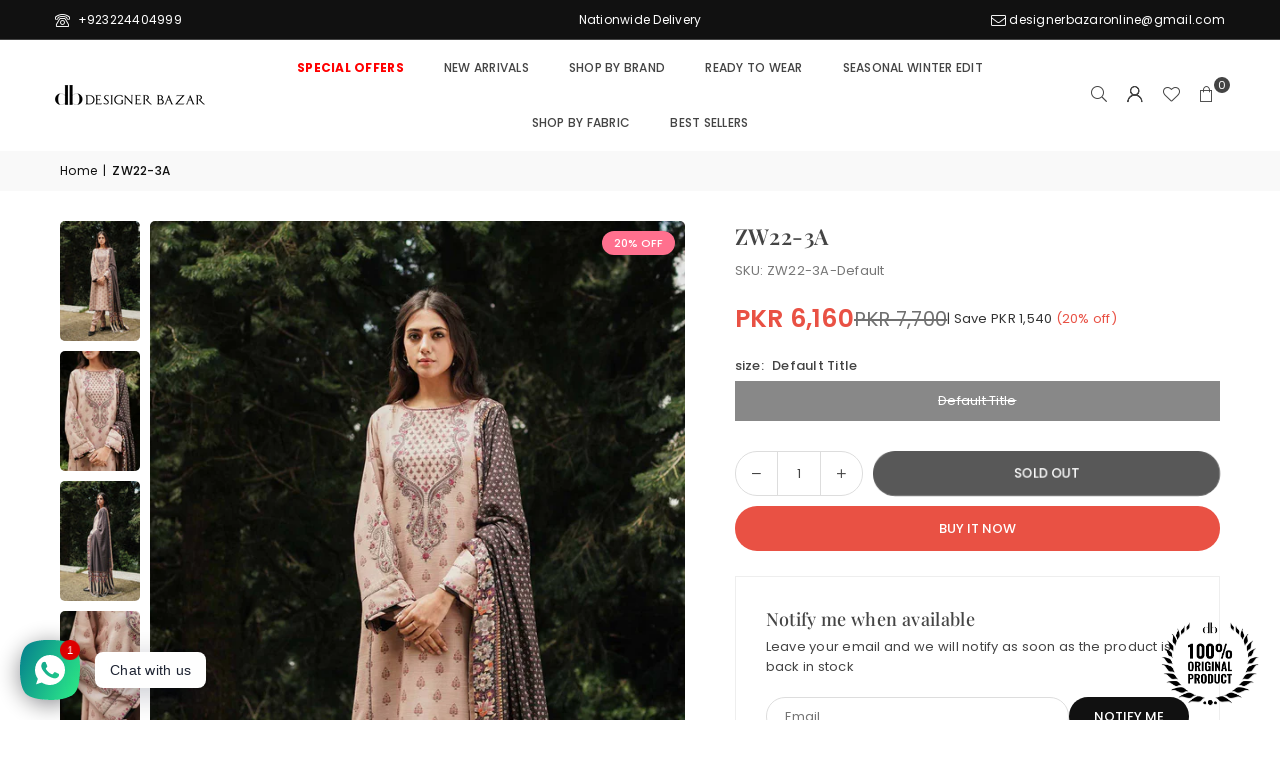

--- FILE ---
content_type: text/html; charset=utf-8
request_url: https://www.designerbazar.pk/products/zw22-3a
body_size: 45316
content:
<!doctype html>
<html class="no-js" lang="en" ><head><meta charset="utf-8"><meta http-equiv="X-UA-Compatible" content="IE=edge,chrome=1"><meta name="viewport" content="width=device-width, initial-scale=1.0"><meta name="theme-color" content="#000"><meta name="format-detection" content="telephone=no"><link rel="canonical" href="https://www.designerbazar.pk/products/zw22-3a"><link rel="preconnect" href="https://cdn.shopify.com" crossorigin><link rel="dns-prefetch" href="https://www.designerbazar.pk" crossorigin><link rel="dns-prefetch" href="https://designer-bazaar-pk.myshopify.com" crossorigin><link rel="preconnect" href="https://fonts.shopifycdn.com" crossorigin><link rel="shortcut icon" href="//www.designerbazar.pk/cdn/shop/files/Designer_Bazar_23-9-20-Logo-Favicon-152x152-1_32x32.png?v=1614756851" type="image/png"><title>ZW22-3A &ndash; Designer Bazar PK</title><meta name="description" content="Printed Mono Long Fabric dupatta 2.65 Yards Printed Mono Long Fabric Shirt 4 Yards Embroidered Neckline Embroidered Border 1 Yard Embroidered Border 4.2 Yards Embroidered Motif 1 pc Embroidered Sleeve Motif 2 pcs Plain Mono Long Fabric trouser 2.7 Yards"><!-- /snippets/social-meta-tags.liquid --> <meta name="keywords" content="Designer Bazar PK, www.designerbazar.pk" /><meta name="author" content="Designer Bazar"><meta property="og:site_name" content="Designer Bazar PK"><meta property="og:url" content="https://www.designerbazar.pk/products/zw22-3a"><meta property="og:title" content="ZW22-3A"><meta property="og:type" content="product"><meta property="og:description" content="Printed Mono Long Fabric dupatta 2.65 Yards Printed Mono Long Fabric Shirt 4 Yards Embroidered Neckline Embroidered Border 1 Yard Embroidered Border 4.2 Yards Embroidered Motif 1 pc Embroidered Sleeve Motif 2 pcs Plain Mono Long Fabric trouser 2.7 Yards"><meta property="og:image" content="http://www.designerbazar.pk/cdn/shop/products/ZW22-3A.jpg?v=1666776918"><meta property="og:image:secure_url" content="https://www.designerbazar.pk/cdn/shop/products/ZW22-3A.jpg?v=1666776918"><meta property="og:image:width" content="1600"><meta property="og:image:height" content="2400"><meta property="og:price:amount" content="6,160"><meta property="og:price:currency" content="PKR"><meta name="twitter:card" content="summary_large_image"><meta name="twitter:title" content="ZW22-3A"><meta name="twitter:description" content="Printed Mono Long Fabric dupatta 2.65 Yards Printed Mono Long Fabric Shirt 4 Yards Embroidered Neckline Embroidered Border 1 Yard Embroidered Border 4.2 Yards Embroidered Motif 1 pc Embroidered Sleeve Motif 2 pcs Plain Mono Long Fabric trouser 2.7 Yards">
<link rel="preload" as="font" href="//www.designerbazar.pk/cdn/fonts/poppins/poppins_n4.0ba78fa5af9b0e1a374041b3ceaadf0a43b41362.woff2" type="font/woff2" crossorigin><link rel="preload" as="font" href="//www.designerbazar.pk/cdn/fonts/poppins/poppins_n7.56758dcf284489feb014a026f3727f2f20a54626.woff2" type="font/woff2" crossorigin><link rel="preload" as="font" href="//www.designerbazar.pk/cdn/fonts/playfair_display/playfairdisplay_n4.9980f3e16959dc89137cc1369bfc3ae98af1deb9.woff2" type="font/woff2" crossorigin><link rel="preload" as="font" href="//www.designerbazar.pk/cdn/fonts/playfair_display/playfairdisplay_n7.592b3435e0fff3f50b26d410c73ae7ec893f6910.woff2" type="font/woff2" crossorigin><link rel="preload" as="font" href="//www.designerbazar.pk/cdn/fonts/lato/lato_n4.c3b93d431f0091c8be23185e15c9d1fee1e971c5.woff2" type="font/woff2" crossorigin><link rel="preload" as="font" href="//www.designerbazar.pk/cdn/fonts/lato/lato_n7.900f219bc7337bc57a7a2151983f0a4a4d9d5dcf.woff2" type="font/woff2" crossorigin><link rel="preload" as="font" href="//www.designerbazar.pk/cdn/shop/t/22/assets/adorn-icons.woff2?v=51276908559411956971764752564" type="font/woff2" crossorigin><style type="text/css">:root{--ft1:Poppins,sans-serif;--ft2:"Playfair Display",serif;--ft3:Lato,sans-serif;--site_gutter:15px;--grid_gutter:30px;--grid_gutter_sm:15px; --input_height:38px;--input_height_sm:32px;--error:#d20000}*,::after,::before{box-sizing:border-box}article,aside,details,figcaption,figure,footer,header,hgroup,main,menu,nav,section,summary{display:block}body,button,input,select,textarea{font-family:-apple-system,BlinkMacSystemFont,"Segoe UI","Roboto","Oxygen","Ubuntu","Cantarell","Helvetica Neue",sans-serif;-webkit-font-smoothing:antialiased;-webkit-text-size-adjust:100%}a{background-color:transparent}a,a:after,a:before{transition:all .3s ease-in-out}b,strong{font-weight:700;}em{font-style:italic}small{font-size:80%}sub,sup{font-size:75%;line-height:0;position:relative;vertical-align:baseline}sup{top:-.5em}sub{bottom:-.25em}img{max-width:100%;border:0}button,input,optgroup,select,textarea{color:inherit;font:inherit;margin:0;outline:0}button[disabled],input[disabled]{cursor:default}[type=button]::-moz-focus-inner,[type=reset]::-moz-focus-inner,[type=submit]::-moz-focus-inner,button::-moz-focus-inner{border-style:none;padding:0}[type=button]:-moz-focusring,[type=reset]:-moz-focusring,[type=submit]:-moz-focusring,button:-moz-focusring{outline:1px dotted ButtonText}input[type=email],input[type=number],input[type=password],input[type=search]{-webkit-appearance:none;-moz-appearance:none}table{width:100%;border-collapse:collapse;border-spacing:0}td,th{padding:0}textarea{overflow:auto;-webkit-appearance:none;-moz-appearance:none}[tabindex='-1']:focus{outline:0}a,img{outline:0!important;border:0}[role=button],a,button,input,label,select,textarea{touch-action:manipulation}.fl,.flex{display:flex}.fl1,.flex-item{flex:1}.clearfix::after{content:'';display:table;clear:both}.clear{clear:both}.icon__fallback-text,.v-hidden{position:absolute!important;overflow:hidden;clip:rect(0 0 0 0);height:1px;width:1px;margin:-1px;padding:0;border:0}.visibility-hidden{visibility:hidden}.js-focus-hidden:focus{outline:0}.no-js:not(html),.no-js .js{display:none}.no-js .no-js:not(html){display:block}.skip-link:focus{clip:auto;width:auto;height:auto;margin:0;color:#111;background-color:#fff;padding:10px;opacity:1;z-index:10000;transition:none}blockquote{background:#f8f8f8;font-weight:600;font-size:15px;font-style:normal;text-align:center;padding:0 30px;margin:0}.rte blockquote{padding:25px;margin-bottom:20px}blockquote p+cite{margin-top:7.5px}blockquote cite{display:block;font-size:13px;font-style:inherit}code,pre{font-family:Consolas,monospace;font-size:1em}pre{overflow:auto}.rte:last-child{margin-bottom:0}.rte .h1,.rte .h2,.rte .h3,.rte .h4,.rte .h5,.rte .h6,.rte h1,.rte h2,.rte h3,.rte h4,.rte h5,.rte h6{margin-top:15px;margin-bottom:7.5px}.rte .h1:first-child,.rte .h2:first-child,.rte .h3:first-child,.rte .h4:first-child,.rte .h5:first-child,.rte .h6:first-child,.rte h1:first-child,.rte h2:first-child,.rte h3:first-child,.rte h4:first-child,.rte h5:first-child,.rte h6:first-child{margin-top:0}.rte li{margin-bottom:4px;list-style:inherit}.rte li:last-child{margin-bottom:0}.rte-setting{margin-bottom:11.11111px}.rte-setting:last-child{margin-bottom:0}p:last-child{margin-bottom:0}li{list-style:none}.fine-print{font-size:1.07692em;font-style:italic;margin:20px 0}.txt--minor{font-size:80%}.txt--emphasis{font-style:italic}.icon{display:inline-block;width:20px;height:20px;vertical-align:middle;fill:currentColor}.no-svg .icon{display:none}svg.icon:not(.icon--full-color) circle,svg.icon:not(.icon--full-color) ellipse,svg.icon:not(.icon--full-color) g,svg.icon:not(.icon--full-color) line,svg.icon:not(.icon--full-color) path,svg.icon:not(.icon--full-color) polygon,svg.icon:not(.icon--full-color) polyline,svg.icon:not(.icon--full-color) rect,symbol.icon:not(.icon--full-color) circle,symbol.icon:not(.icon--full-color) ellipse,symbol.icon:not(.icon--full-color) g,symbol.icon:not(.icon--full-color) line,symbol.icon:not(.icon--full-color) path,symbol.icon:not(.icon--full-color) polygon,symbol.icon:not(.icon--full-color) polyline,symbol.icon:not(.icon--full-color) rect{fill:inherit;stroke:inherit}.no-svg .icon__fallback-text{position:static!important;overflow:inherit;clip:none;height:auto;width:auto;margin:0}ol,ul{margin:0;padding:0}ol{list-style:decimal}.list--inline{padding:0;margin:0}.list--inline li{display:inline-block;margin-bottom:0;vertical-align:middle}.rte img{height:auto}.rte table{table-layout:fixed}.rte ol,.rte ul{margin:20px 0 30px 30px}.rte ol.list--inline,.rte ul.list--inline{margin-left:0}.rte ul{list-style:disc outside}.rte ul ul{list-style:circle outside}.rte ul ul ul{list-style:square outside}.rte a:not(.btn){padding-bottom:1px}.tc .rte ol,.tc .rte ul,.tc.rte ol,.tc.rte ul{margin-left:0;list-style-position:inside}.rte__table-wrapper{max-width:100%;overflow:auto;-webkit-overflow-scrolling:touch}svg:not(:root){overflow:hidden}.video-wrapper{position:relative;overflow:hidden;max-width:100%;padding-bottom:56.25%;height:0;height:auto}.video-wrapper iframe{position:absolute;top:0;left:0;width:100%;height:100%}form{margin:0}legend{border:0;padding:0}button,input[type=submit],label[for]{cursor:pointer}input[type=text]{-webkit-appearance:none;-moz-appearance:none}[type=checkbox]+label,[type=radio]+label{display:inline-block;margin-bottom:0}textarea{min-height:100px}input[type=checkbox],input[type=radio]{margin:0 5px 0 0;vertical-align:middle}select::-ms-expand{display:none}.label--hidden{position:absolute;height:0;width:0;margin-bottom:0;overflow:hidden;clip:rect(1px,1px,1px,1px)}.form-vertical input,.form-vertical select,.form-vertical textarea{display:block;width:100%}.form-vertical [type=checkbox],.form-vertical [type=radio]{display:inline-block;width:auto;margin-right:5px}.form-vertical .btn,.form-vertical [type=submit]{display:inline-block;width:auto}.grid--table{display:table;table-layout:fixed;width:100%}.grid--table>.gitem{float:none;display:table-cell;vertical-align:middle}.is-transitioning{display:block!important;visibility:visible!important}.mr0{margin:0 !important;}.pd0{ padding:0 !important;}.db{display:block}.dbi{display:inline-block}.dn, .hidden,.btn.loading .txt {display:none}.of_hidden {overflow:hidden}.pa {position:absolute}.pr {position:relative}.l0 {left: 0;}.t0 {top: 0;}.fw-300{font-weight:300}.fw-400{font-weight:400}.fw-500{font-weight:500}.fw-600{font-weight:600}b,strong,.fw-700{font-weight:700}em, .em{font-style:italic}.tt-u{text-transform:uppercase}.tt-l{text-transform:lowercase}.tt-c{text-transform:capitalize}.tt-n{text-transform:none}.list-bullet,.list-arrow,.list-square,.order-list{padding:0 0 15px 15px;}.list-bullet li {list-style:disc; padding:4px 0; }.list-bullet ul, .list-circle ul, .list-arrow ul, .order-list li {padding-left:15px;}.list-square li {list-style:square; padding:4px 0; } .list-arrow li {list-style:disclosure-closed; padding:4px 0; }.order-list li {list-style:decimal; padding:4px 0; }.tdn {text-decoration:none!important}.tdu {text-decoration:underline}.imgFt{position:absolute;top:0;left:0;width:100%;height:100%;object-fit:cover; object-position:center; }.imgFl { display:block; width:100%; height:auto; }.imgWrapper { display:block; margin:auto; }.autoHt { height:auto; }.bgImg { background-size:cover; background-repeat:no-repeat; background-position:center; }.grid-sizer{width:25%; position:absolute}.w_auto {width:auto!important}.h_auto{height:auto}.w_100{width:100%!important}.h_100{height:100%!important}.pd10 {padding:10px;}.grid{display:flex;flex-wrap:wrap;list-style:none;margin:0 -7.5px }.gitem{flex:0 0 auto;padding-left:7.5px;padding-right:7.5px;width:100%}.col-1,.rwcols-1 .gitem, .wd100{width:100%}.col-2,.rwcols-2 .gitem,.wd50{width:50%}.col-3,.rwcols-3 .gitem,.wd33{width:33.33333%}.col-4,.rwcols-4 .gitem,.wd25{width:25%}.col-5,.rwcols-5 .gitem,.wd20{width:20%}.col-6,.rwcols-6 .gitem,.wd16{width:16.66667%}.col-7,.rwcols-7 .gitem,.wd14{width:14.28571%}.col-8,.rwcols-8 .gitem,.wd12{width:12.5%}.col-9,.rwcols-9 .gitem,.wd11{width:11.11111%}.col-10,.rwcols-10 .gitem,.wd10{width:10%}.wd30{width:30%}.wd37{width:37.5%}.wd40{width:40%}.wd60{width:60%}.wd62{width:62.5%}.wd66{width:66.66667%}.wd70{width:70%}.wd75{width:75%}.wd80{width:80%}.wd83{width:83.33333%}.wd87{width:87.5%}.wd90{width:90%}.wd100{width:100%}.show{display:block!important}.hide{display:none!important}.grid-products{margin:0 -0.0px}.grid-products .gitem{padding-left:0.0px;padding-right:0.0px}.f-row{flex-direction:row}.f-col{flex-direction:column}.f-wrap{flex-wrap:wrap}.f-nowrap{flex-wrap:nowrap}.f-jcs{justify-content:flex-start}.f-jce{justify-content:flex-end}.f-jcc{justify-content:center}.f-jcsb{justify-content:space-between}.f-jcsa{justify-content:space-around}.f-jcse{justify-content:space-evenly}.f-ais{align-items:flex-start}.f-aie{align-items:flex-end}.f-aic{align-items:center}.f-aib{align-items:baseline}.f-aist{align-items:stretch}.f-acs{align-content:flex-start}.f-ace{align-content:flex-end}.f-acc{align-content:center}.f-acsb{align-content:space-between}.f-acsa{align-content:space-around}.f-acst{align-content:stretch}.f-asa{align-self:auto}.f-ass{align-self:flex-start}.f-ase{align-self:flex-end}.f-asc{align-self:center}.f-asb{align-self:baseline}.f-asst{align-self:stretch}.order0{order:0}.order1{order:1}.order2{order:2}.order3{order:3}.tl{text-align:left!important}.tc{text-align:center!important}.tr{text-align:right!important}.m_auto{margin-left:auto;margin-right:auto}.ml_auto{margin-left:auto}.mr_auto{margin-right:auto}.m0{margin:0!important}.mt0{margin-top:0!important}.ml0{margin-left:0!important}.mr0{margin-right:0!important}.mb0{margin-bottom:0!important}.ml5{margin-left:5px}.mt5{margin-top:5px}.mr5{margin-right:5px}.mb5{margin-bottom:5px}.ml10{margin-left:10px}.mt10{margin-top:10px}.mr10{margin-right:10px}.mb10{margin-bottom:10px}.ml15{margin-left:15px}.mt15{margin-top:15px}.mr15{margin-right:15px}.mb15{margin-bottom:15px}.ml20{margin-left:20px}.mt20{margin-top:20px!important}.mr20{margin-right:20px}.mb20{margin-bottom:20px}.ml25{margin-left:25px}.mt25{margin-top:25px}.mr25{margin-right:25px}.mb25{margin-bottom:25px}.ml30{margin-left:30px}.mt30{margin-top:30px}.mr30{margin-right:30px}.mb30{margin-bottom:30px}.mb35{margin-bottom:35px}.mb40{margin-bottom:40px}.mb45{margin-bottom:45px}.mb50{margin-bottom:50px}@media (min-width:768px){.col-md-1{width:100%}.col-md-2,.rwcols-md-2 .gitem,.wd50-md{width:50%}.col-md-3,.rwcols-md-3 .gitem,.wd33-md{width:33.33333%}.col-md-4,.rwcols-md-4 .gitem,.wd25-md{width:25%}.col-md-5,.rwcols-md-5 .gitem,.wd20-md{width:20%}.col-md-6,.rwcols-md-6 .gitem,.wd16-md{width:16.66667%}.col-md-7,.rwcols-md-7 .gitem,.wd14-md{width:14.28571%}.col-md-8,.rwcols-md-8 .gitem,.wd12-md{width:12.5%}.col-md-9,.rwcols-md-9 .gitem,.wd11-md{width:11.11111%}.col-md-10,.rwcols-md-10 .gitem,.wd10-md{width:10%}.wd30-md{width:30%}.wd37-md{width:37.5%}.wd40-md{width:40%}.wd60-md{width:60%}.wd62-md{width:62.5%}.wd66-md{width:66.66667%}.wd70-md{width:70%}.wd75-md{width:75%}.wd80-md{width:80%}.wd83-md{width:83.33333%}.wd87-md{width:87.5%}.wd90-md{width:90%}.tl-md{text-align:left!important}.tc-md{text-align:center!important}.tr-md{text-align:right!important}.f-row-md{flex-direction:row}.f-col-md{flex-direction:column}.f-wrap-md{flex-wrap:wrap}.f-nowrap-md{flex-wrap:nowrap}.f-jcs-md{justify-content:flex-start}.f-jce-md{justify-content:flex-end}.f-jcc-md{justify-content:center}.f-jcsb-md{justify-content:space-between}.f-jcsa-md{justify-content:space-around}.f-jcse-md{justify-content:space-evenly}.f-ais-md{align-items:flex-start}.f-aie-md{align-items:flex-end}.f-aic-md{align-items:center}.f-aib-md{align-items:baseline}.f-aist-md{align-items:stretch}.f-acs-md{align-content:flex-start}.f-ace-md{align-content:flex-end}.f-acc-md{align-content:center}.f-acsb-md{align-content:space-between}.f-acsa-md{align-content:space-around}.f-acst-md{align-content:stretch}.f-asa-md{align-self:auto}.f-ass-md{align-self:flex-start}.f-ase-md{align-self:flex-end}.f-asc-md{align-self:center}.f-asb-md{align-self:baseline}.f-asst-md{align-self:stretch}.mb0-md{margin-bottom:0}.mb5-md{margin-bottom:5px}.mb10-md{margin-bottom:10px}.mb15-md{margin-bottom:15px}.mb20-md{margin-bottom:20px}.mb25-md{margin-bottom:25px}.mb30-md{margin-bottom:30px}.mb35-md{margin-bottom:35px}.mb40-md{margin-bottom:40px}.mb45-md{margin-bottom:45px}.mb50-md{margin-bottom:50px}}@media (min-width:1025px){.grid{margin:0 -15px }.gitem{padding-left:15px;padding-right:15px }.col-lg-1{width:100%}.col-lg-2,.rwcols-lg-2 .gitem,.wd50-lg{width:50%}.col-lg-3,.rwcols-lg-3 .gitem,.wd33-lg{width:33.33333%}.col-lg-4,.rwcols-lg-4 .gitem,.wd25-lg{width:25%}.col-lg-5,.rwcols-lg-5 .gitem,.wd20-lg{width:20%}.col-lg-6,.rwcols-lg-6 .gitem,.wd16-lg{width:16.66667%}.col-lg-7,.rwcols-lg-7 .gitem,.wd14-lg{width:14.28571%}.col-lg-8,.rwcols-lg-8 .gitem,.wd12-lg{width:12.5%}.col-lg-9,.rwcols-lg-9 .gitem,.wd11-lg{width:11.11111%}.col-lg-10,.rwcols-lg-10 .gitem,.wd10-lg{width:10%}.wd30-lg{width:30%}.wd37-lg{width:37.5%}.wd40-lg{width:40%}.wd60-lg{width:60%}.wd62-lg{width:62.5%}.wd66-lg{width:66.66667%}.wd70-lg{width:70%}.wd75-lg{width:75%}.wd80-lg{width:80%}.wd83-lg{width:83.33333%}.wd87-lg{width:87.5%}.wd90-lg{width:90%}.show-lg{display:block!important}.hide-lg{display:none!important}.f-row-lg{flex-direction:row}.f-col-lg{flex-direction:column}.f-wrap-lg{flex-wrap:wrap}.f-nowrap-lg{flex-wrap:nowrap}.tl-lg {text-align:left!important}.tc-lg {text-align:center!important}.tr-lg {text-align:right!important}.grid-products{margin:0 -7.5px}.grid-products .gitem{padding-left:7.5px;padding-right:7.5px}}@media (min-width:1280px){.col-xl-1{width:100%}.col-xl-2,.rwcols-xl-2 .gitem,.wd50-xl{width:50%}.col-xl-3,.rwcols-xl-3 .gitem,.wd33-xl{width:33.33333%}.col-xl-4,.rwcols-xl-4 .gitem,.wd25-xl{width:25%}.col-xl-5,.rwcols-xl-5 .gitem,.wd20-xl{width:20%}.col-xl-6,.rwcols-xl-6 .gitem,.wd16-xl{width:16.66667%}.col-xl-7,.rwcols-xl-7 .gitem,.wd14-xl{width:14.28571%}.col-xl-8,.rwcols-xl-8 .gitem,.wd12-xl{width:12.5%}.col-xl-9,.rwcols-xl-9 .gitem,.wd11-xl{width:11.11111%}.col-xl-10,.rwcols-xl-10 .gitem,.wd10-xl{width:10%}.wd30-xl{width:30%}.wd37-xl{width:37.5%}.wd40-xl{width:40%}.wd60-xl{width:60%}.wd62-xl{width:62.5%}.wd66-xl{width:66.66667%}.wd70-xl{width:70%}.wd75-xl{width:75%}.wd80-xl{width:80%}.wd83-xl{width:83.33333%}.wd87-xl{width:87.5%}.wd90-xl{width:90%}.show-xl{display:block!important}.hide-xl{display:none!important}.f-wrap-xl{flex-wrap:wrap}.f-col-xl{flex-direction:column}.tl-xl {text-align:left!important}.tc-xl {text-align:center!important}.tr-xl {text-align:right!important}}@media only screen and (min-width:768px) and (max-width:1024px){.show-md{display:block!important}.hide-md{display:none!important}}@media only screen and (max-width:767px){.show-sm{display:block!important}.hide-sm{display:none!important}}@font-face{font-family:Adorn-Icons;src:url("//www.designerbazar.pk/cdn/shop/t/22/assets/adorn-icons.woff2?v=51276908559411956971764752564") format('woff2'),url("//www.designerbazar.pk/cdn/shop/t/22/assets/adorn-icons.woff?v=74340402737950993131764752564") format('woff');font-weight:400;font-style:normal;font-display:swap}.at{font:normal normal normal 15px/1 Adorn-Icons;speak:none;text-transform:none;display:inline-block;vertical-align:middle;text-rendering:auto;-webkit-font-smoothing:antialiased;-moz-osx-font-smoothing:grayscale}@font-face {font-family: Poppins;font-weight: 300;font-style: normal;font-display: swap;src: url("//www.designerbazar.pk/cdn/fonts/poppins/poppins_n3.05f58335c3209cce17da4f1f1ab324ebe2982441.woff2") format("woff2"), url("//www.designerbazar.pk/cdn/fonts/poppins/poppins_n3.6971368e1f131d2c8ff8e3a44a36b577fdda3ff5.woff") format("woff");}@font-face {font-family: Poppins;font-weight: 400;font-style: normal;font-display: swap;src: url("//www.designerbazar.pk/cdn/fonts/poppins/poppins_n4.0ba78fa5af9b0e1a374041b3ceaadf0a43b41362.woff2") format("woff2"), url("//www.designerbazar.pk/cdn/fonts/poppins/poppins_n4.214741a72ff2596839fc9760ee7a770386cf16ca.woff") format("woff");}@font-face {font-family: Poppins;font-weight: 500;font-style: normal;font-display: swap;src: url("//www.designerbazar.pk/cdn/fonts/poppins/poppins_n5.ad5b4b72b59a00358afc706450c864c3c8323842.woff2") format("woff2"), url("//www.designerbazar.pk/cdn/fonts/poppins/poppins_n5.33757fdf985af2d24b32fcd84c9a09224d4b2c39.woff") format("woff");}@font-face {font-family: Poppins;font-weight: 600;font-style: normal;font-display: swap;src: url("//www.designerbazar.pk/cdn/fonts/poppins/poppins_n6.aa29d4918bc243723d56b59572e18228ed0786f6.woff2") format("woff2"), url("//www.designerbazar.pk/cdn/fonts/poppins/poppins_n6.5f815d845fe073750885d5b7e619ee00e8111208.woff") format("woff");}@font-face {font-family: Poppins;font-weight: 700;font-style: normal;font-display: swap;src: url("//www.designerbazar.pk/cdn/fonts/poppins/poppins_n7.56758dcf284489feb014a026f3727f2f20a54626.woff2") format("woff2"), url("//www.designerbazar.pk/cdn/fonts/poppins/poppins_n7.f34f55d9b3d3205d2cd6f64955ff4b36f0cfd8da.woff") format("woff");}@font-face {font-family: "Playfair Display";font-weight: 400;font-style: normal;font-display: swap;src: url("//www.designerbazar.pk/cdn/fonts/playfair_display/playfairdisplay_n4.9980f3e16959dc89137cc1369bfc3ae98af1deb9.woff2") format("woff2"), url("//www.designerbazar.pk/cdn/fonts/playfair_display/playfairdisplay_n4.c562b7c8e5637886a811d2a017f9e023166064ee.woff") format("woff");}@font-face {font-family: "Playfair Display";font-weight: 500;font-style: normal;font-display: swap;src: url("//www.designerbazar.pk/cdn/fonts/playfair_display/playfairdisplay_n5.6d96c6c4ac11fa0f6466bea3ceb706b13b60121f.woff2") format("woff2"), url("//www.designerbazar.pk/cdn/fonts/playfair_display/playfairdisplay_n5.243754f603c104a858dcf4ebe73445104040a1bf.woff") format("woff");}@font-face {font-family: "Playfair Display";font-weight: 600;font-style: normal;font-display: swap;src: url("//www.designerbazar.pk/cdn/fonts/playfair_display/playfairdisplay_n6.41e9dda2e7301ca861c0ec25a53c1bdf16b6624d.woff2") format("woff2"), url("//www.designerbazar.pk/cdn/fonts/playfair_display/playfairdisplay_n6.3fecbbfefcd2c3e39326078af5db97c0302e18b5.woff") format("woff");}@font-face {font-family: "Playfair Display";font-weight: 700;font-style: normal;font-display: swap;src: url("//www.designerbazar.pk/cdn/fonts/playfair_display/playfairdisplay_n7.592b3435e0fff3f50b26d410c73ae7ec893f6910.woff2") format("woff2"), url("//www.designerbazar.pk/cdn/fonts/playfair_display/playfairdisplay_n7.998b1417dec711058cce2abb61a0b8c59066498f.woff") format("woff");}@font-face {font-family: Lato;font-weight: 300;font-style: normal;font-display: swap;src: url("//www.designerbazar.pk/cdn/fonts/lato/lato_n3.a7080ececf6191f1dd5b0cb021691ca9b855c876.woff2") format("woff2"), url("//www.designerbazar.pk/cdn/fonts/lato/lato_n3.61e34b2ff7341f66543eb08e8c47eef9e1cde558.woff") format("woff");}@font-face {font-family: Lato;font-weight: 400;font-style: normal;font-display: swap;src: url("//www.designerbazar.pk/cdn/fonts/lato/lato_n4.c3b93d431f0091c8be23185e15c9d1fee1e971c5.woff2") format("woff2"), url("//www.designerbazar.pk/cdn/fonts/lato/lato_n4.d5c00c781efb195594fd2fd4ad04f7882949e327.woff") format("woff");}@font-face {font-family: Lato;font-weight: 500;font-style: normal;font-display: swap;src: url("//www.designerbazar.pk/cdn/fonts/lato/lato_n5.b2fec044fbe05725e71d90882e5f3b21dae2efbd.woff2") format("woff2"), url("//www.designerbazar.pk/cdn/fonts/lato/lato_n5.f25a9a5c73ff9372e69074488f99e8ac702b5447.woff") format("woff");}@font-face {font-family: Lato;font-weight: 600;font-style: normal;font-display: swap;src: url("//www.designerbazar.pk/cdn/fonts/lato/lato_n6.38d0e3b23b74a60f769c51d1df73fac96c580d59.woff2") format("woff2"), url("//www.designerbazar.pk/cdn/fonts/lato/lato_n6.3365366161bdcc36a3f97cfbb23954d8c4bf4079.woff") format("woff");}@font-face {font-family: Lato;font-weight: 700;font-style: normal;font-display: swap;src: url("//www.designerbazar.pk/cdn/fonts/lato/lato_n7.900f219bc7337bc57a7a2151983f0a4a4d9d5dcf.woff2") format("woff2"), url("//www.designerbazar.pk/cdn/fonts/lato/lato_n7.a55c60751adcc35be7c4f8a0313f9698598612ee.woff") format("woff");}.page-width { margin:0 auto; padding-left:15px; padding-right:15px; max-width:1350px; }.fullwidth, .breadcrumbs.fullwidth { max-width:100%; padding-left:10px; padding-right:10px; }.template-product .fullwidth.npd .product-single__meta{ padding: 0 20px;}@media only screen and (min-width:766px) { .page-width { padding-left:20px; padding-right:20px; }.fullwidth, .breadcrumbs.fullwidth { padding-left:15px; padding-right:15px; }.template-product .fullwidth.npd:not(.style6) .product-single__meta{ padding-right:30px}}@media only screen and (min-width:1280px){.fullwidth, .breadcrumbs.fullwidth { padding-left:55px; padding-right:55px; }.template-product .fullwidth.npd:not(.style6) .product-single__meta{ padding-right:55px;}}.fullwidth.npd { padding-left:0; padding-right:0; }.fs10 { font-size:10px;}.fs12 { font-size:12px;}.fs14 { font-size:14px;}.fs16 { font-size:16px;}.fs18 { font-size:18px;}.fs20 { font-size:20px;}.fs22 { font-size:22px;}.fs24 { font-size:24px;}.fs26 { font-size:26px;}.fs28 { font-size:28px;}.fs30 { font-size:30px;}</style><link rel="stylesheet" href="//www.designerbazar.pk/cdn/shop/t/22/assets/theme.css?v=171485427398817215431768213718" type="text/css" media="all">    <script src="//www.designerbazar.pk/cdn/shop/t/22/assets/lazysizes.js?v=103082535952790022801764752564" async></script>  <script src="//www.designerbazar.pk/cdn/shop/t/22/assets/jquery.min.js?v=115860211936397945481764752564"defer="defer"></script><script>var theme = {strings:{showMore:"Show More",showLess:"Show Less"},mlcurrency:false,moneyFormat:"PKR {{amount_no_decimals}}",shopCurrency:"PKR",autoCurrencies:true,CurrencyFormat:'money_format',ajax_cart:true,fixedHeader:true,animation:false,animationMobile:true,searchresult:"See all results for \u0026quot;{{ terms }}\u0026quot;",wlAvailable:"Available in Wishlist",rtl:false,};document.documentElement.className = document.documentElement.className.replace('no-js', 'js');        var alpha = "Abcdefghijklmnopqrstuvwxyz".split(""), thm = alpha[0]+alpha[21]+alpha[14]+alpha[13]+alpha[4], shpeml = 'designerbazaronline@gmail.com', dmn = window.location.hostname;        window.lazySizesConfig = window.lazySizesConfig || {};window.lazySizesConfig.loadMode = 1;      window.lazySizesConfig.loadHidden = false;        window.shopUrl = 'https://www.designerbazar.pk';      window.routes = {        cart_add_url: '/cart/add',        cart_change_url: '/cart/change',        cart_update_url: '/cart/update',        cart_url: '/cart',        predictive_search_url: '/search/suggest'      };      window.cartStrings = { error:`There was an error while updating your cart. Please try again.`,quantityError:`You can only add [quantity] of this item.`,discount_already: `Discount code already applied`,discount_error: `Discount code cannot be applied to your cart`,discount_ship: `Shipping discounts are shown at checkout after adding an address` };      window.variantStrings = {addToCart: `Add to cart`,preOrder: `Pre-Order`,soldOut: `Sold out`,unavailable: `Unavailable`,unavailable_with_option: `Translation missing: en.products.product.value_unavailable`,};</script><script src="//www.designerbazar.pk/cdn/shop/t/22/assets/vendor.js?v=175121317203878727231764752564" defer="defer"></script>  
  <script>window.performance && window.performance.mark && window.performance.mark('shopify.content_for_header.start');</script><meta name="google-site-verification" content="rDcd9-OSJe-31oDiT0xPKqzlEalYLDD7QvsRuijRLJM">
<meta id="shopify-digital-wallet" name="shopify-digital-wallet" content="/46052737189/digital_wallets/dialog">
<link rel="alternate" type="application/json+oembed" href="https://www.designerbazar.pk/products/zw22-3a.oembed">
<script async="async" src="/checkouts/internal/preloads.js?locale=en-PK"></script>
<script id="shopify-features" type="application/json">{"accessToken":"66be73387f9dacc408cb798fdb5e5b70","betas":["rich-media-storefront-analytics"],"domain":"www.designerbazar.pk","predictiveSearch":true,"shopId":46052737189,"locale":"en"}</script>
<script>var Shopify = Shopify || {};
Shopify.shop = "designer-bazaar-pk.myshopify.com";
Shopify.locale = "en";
Shopify.currency = {"active":"PKR","rate":"1.0"};
Shopify.country = "PK";
Shopify.theme = {"name":"Go Live | New Design - Avone","id":157158703323,"schema_name":"Avone","schema_version":"5.6.0","theme_store_id":null,"role":"main"};
Shopify.theme.handle = "null";
Shopify.theme.style = {"id":null,"handle":null};
Shopify.cdnHost = "www.designerbazar.pk/cdn";
Shopify.routes = Shopify.routes || {};
Shopify.routes.root = "/";</script>
<script type="module">!function(o){(o.Shopify=o.Shopify||{}).modules=!0}(window);</script>
<script>!function(o){function n(){var o=[];function n(){o.push(Array.prototype.slice.apply(arguments))}return n.q=o,n}var t=o.Shopify=o.Shopify||{};t.loadFeatures=n(),t.autoloadFeatures=n()}(window);</script>
<script id="shop-js-analytics" type="application/json">{"pageType":"product"}</script>
<script defer="defer" async type="module" src="//www.designerbazar.pk/cdn/shopifycloud/shop-js/modules/v2/client.init-shop-cart-sync_IZsNAliE.en.esm.js"></script>
<script defer="defer" async type="module" src="//www.designerbazar.pk/cdn/shopifycloud/shop-js/modules/v2/chunk.common_0OUaOowp.esm.js"></script>
<script type="module">
  await import("//www.designerbazar.pk/cdn/shopifycloud/shop-js/modules/v2/client.init-shop-cart-sync_IZsNAliE.en.esm.js");
await import("//www.designerbazar.pk/cdn/shopifycloud/shop-js/modules/v2/chunk.common_0OUaOowp.esm.js");

  window.Shopify.SignInWithShop?.initShopCartSync?.({"fedCMEnabled":true,"windoidEnabled":true});

</script>
<script>(function() {
  var isLoaded = false;
  function asyncLoad() {
    if (isLoaded) return;
    isLoaded = true;
    var urls = ["https:\/\/toastibar-cdn.makeprosimp.com\/v1\/published\/54780\/83fffc83c45845988abdfb16e93e5dcb\/31684\/app.js?v=1\u0026shop=designer-bazaar-pk.myshopify.com","https:\/\/sdks.automizely.com\/conversions\/v1\/conversions.js?app_connection_id=4a20c645f222474e9ebe99a55dcb1902\u0026mapped_org_id=09fb5c796faf7f9af2080714356c3153_v1\u0026shop=designer-bazaar-pk.myshopify.com","https:\/\/sales-pop.carecart.io\/lib\/salesnotifier.js?shop=designer-bazaar-pk.myshopify.com","https:\/\/cdn.hextom.com\/js\/freeshippingbar.js?shop=designer-bazaar-pk.myshopify.com","https:\/\/cdn.pushowl.com\/latest\/sdks\/pushowl-shopify.js?subdomain=designer-bazaar-pk\u0026environment=production\u0026guid=2ca0edd4-2332-434c-ad97-7c6ba79a1660\u0026shop=designer-bazaar-pk.myshopify.com"];
    for (var i = 0; i < urls.length; i++) {
      var s = document.createElement('script');
      s.type = 'text/javascript';
      s.async = true;
      s.src = urls[i];
      var x = document.getElementsByTagName('script')[0];
      x.parentNode.insertBefore(s, x);
    }
  };
  if(window.attachEvent) {
    window.attachEvent('onload', asyncLoad);
  } else {
    window.addEventListener('load', asyncLoad, false);
  }
})();</script>
<script id="__st">var __st={"a":46052737189,"offset":18000,"reqid":"295076d9-7a63-4ff4-be89-c7ccfa2c3df3-1768407324","pageurl":"www.designerbazar.pk\/products\/zw22-3a","u":"6e6ffbfb04bc","p":"product","rtyp":"product","rid":7875092480219};</script>
<script>window.ShopifyPaypalV4VisibilityTracking = true;</script>
<script id="captcha-bootstrap">!function(){'use strict';const t='contact',e='account',n='new_comment',o=[[t,t],['blogs',n],['comments',n],[t,'customer']],c=[[e,'customer_login'],[e,'guest_login'],[e,'recover_customer_password'],[e,'create_customer']],r=t=>t.map((([t,e])=>`form[action*='/${t}']:not([data-nocaptcha='true']) input[name='form_type'][value='${e}']`)).join(','),a=t=>()=>t?[...document.querySelectorAll(t)].map((t=>t.form)):[];function s(){const t=[...o],e=r(t);return a(e)}const i='password',u='form_key',d=['recaptcha-v3-token','g-recaptcha-response','h-captcha-response',i],f=()=>{try{return window.sessionStorage}catch{return}},m='__shopify_v',_=t=>t.elements[u];function p(t,e,n=!1){try{const o=window.sessionStorage,c=JSON.parse(o.getItem(e)),{data:r}=function(t){const{data:e,action:n}=t;return t[m]||n?{data:e,action:n}:{data:t,action:n}}(c);for(const[e,n]of Object.entries(r))t.elements[e]&&(t.elements[e].value=n);n&&o.removeItem(e)}catch(o){console.error('form repopulation failed',{error:o})}}const l='form_type',E='cptcha';function T(t){t.dataset[E]=!0}const w=window,h=w.document,L='Shopify',v='ce_forms',y='captcha';let A=!1;((t,e)=>{const n=(g='f06e6c50-85a8-45c8-87d0-21a2b65856fe',I='https://cdn.shopify.com/shopifycloud/storefront-forms-hcaptcha/ce_storefront_forms_captcha_hcaptcha.v1.5.2.iife.js',D={infoText:'Protected by hCaptcha',privacyText:'Privacy',termsText:'Terms'},(t,e,n)=>{const o=w[L][v],c=o.bindForm;if(c)return c(t,g,e,D).then(n);var r;o.q.push([[t,g,e,D],n]),r=I,A||(h.body.append(Object.assign(h.createElement('script'),{id:'captcha-provider',async:!0,src:r})),A=!0)});var g,I,D;w[L]=w[L]||{},w[L][v]=w[L][v]||{},w[L][v].q=[],w[L][y]=w[L][y]||{},w[L][y].protect=function(t,e){n(t,void 0,e),T(t)},Object.freeze(w[L][y]),function(t,e,n,w,h,L){const[v,y,A,g]=function(t,e,n){const i=e?o:[],u=t?c:[],d=[...i,...u],f=r(d),m=r(i),_=r(d.filter((([t,e])=>n.includes(e))));return[a(f),a(m),a(_),s()]}(w,h,L),I=t=>{const e=t.target;return e instanceof HTMLFormElement?e:e&&e.form},D=t=>v().includes(t);t.addEventListener('submit',(t=>{const e=I(t);if(!e)return;const n=D(e)&&!e.dataset.hcaptchaBound&&!e.dataset.recaptchaBound,o=_(e),c=g().includes(e)&&(!o||!o.value);(n||c)&&t.preventDefault(),c&&!n&&(function(t){try{if(!f())return;!function(t){const e=f();if(!e)return;const n=_(t);if(!n)return;const o=n.value;o&&e.removeItem(o)}(t);const e=Array.from(Array(32),(()=>Math.random().toString(36)[2])).join('');!function(t,e){_(t)||t.append(Object.assign(document.createElement('input'),{type:'hidden',name:u})),t.elements[u].value=e}(t,e),function(t,e){const n=f();if(!n)return;const o=[...t.querySelectorAll(`input[type='${i}']`)].map((({name:t})=>t)),c=[...d,...o],r={};for(const[a,s]of new FormData(t).entries())c.includes(a)||(r[a]=s);n.setItem(e,JSON.stringify({[m]:1,action:t.action,data:r}))}(t,e)}catch(e){console.error('failed to persist form',e)}}(e),e.submit())}));const S=(t,e)=>{t&&!t.dataset[E]&&(n(t,e.some((e=>e===t))),T(t))};for(const o of['focusin','change'])t.addEventListener(o,(t=>{const e=I(t);D(e)&&S(e,y())}));const B=e.get('form_key'),M=e.get(l),P=B&&M;t.addEventListener('DOMContentLoaded',(()=>{const t=y();if(P)for(const e of t)e.elements[l].value===M&&p(e,B);[...new Set([...A(),...v().filter((t=>'true'===t.dataset.shopifyCaptcha))])].forEach((e=>S(e,t)))}))}(h,new URLSearchParams(w.location.search),n,t,e,['guest_login'])})(!0,!0)}();</script>
<script integrity="sha256-4kQ18oKyAcykRKYeNunJcIwy7WH5gtpwJnB7kiuLZ1E=" data-source-attribution="shopify.loadfeatures" defer="defer" src="//www.designerbazar.pk/cdn/shopifycloud/storefront/assets/storefront/load_feature-a0a9edcb.js" crossorigin="anonymous"></script>
<script data-source-attribution="shopify.dynamic_checkout.dynamic.init">var Shopify=Shopify||{};Shopify.PaymentButton=Shopify.PaymentButton||{isStorefrontPortableWallets:!0,init:function(){window.Shopify.PaymentButton.init=function(){};var t=document.createElement("script");t.src="https://www.designerbazar.pk/cdn/shopifycloud/portable-wallets/latest/portable-wallets.en.js",t.type="module",document.head.appendChild(t)}};
</script>
<script data-source-attribution="shopify.dynamic_checkout.buyer_consent">
  function portableWalletsHideBuyerConsent(e){var t=document.getElementById("shopify-buyer-consent"),n=document.getElementById("shopify-subscription-policy-button");t&&n&&(t.classList.add("hidden"),t.setAttribute("aria-hidden","true"),n.removeEventListener("click",e))}function portableWalletsShowBuyerConsent(e){var t=document.getElementById("shopify-buyer-consent"),n=document.getElementById("shopify-subscription-policy-button");t&&n&&(t.classList.remove("hidden"),t.removeAttribute("aria-hidden"),n.addEventListener("click",e))}window.Shopify?.PaymentButton&&(window.Shopify.PaymentButton.hideBuyerConsent=portableWalletsHideBuyerConsent,window.Shopify.PaymentButton.showBuyerConsent=portableWalletsShowBuyerConsent);
</script>
<script>
  function portableWalletsCleanup(e){e&&e.src&&console.error("Failed to load portable wallets script "+e.src);var t=document.querySelectorAll("shopify-accelerated-checkout .shopify-payment-button__skeleton, shopify-accelerated-checkout-cart .wallet-cart-button__skeleton"),e=document.getElementById("shopify-buyer-consent");for(let e=0;e<t.length;e++)t[e].remove();e&&e.remove()}function portableWalletsNotLoadedAsModule(e){e instanceof ErrorEvent&&"string"==typeof e.message&&e.message.includes("import.meta")&&"string"==typeof e.filename&&e.filename.includes("portable-wallets")&&(window.removeEventListener("error",portableWalletsNotLoadedAsModule),window.Shopify.PaymentButton.failedToLoad=e,"loading"===document.readyState?document.addEventListener("DOMContentLoaded",window.Shopify.PaymentButton.init):window.Shopify.PaymentButton.init())}window.addEventListener("error",portableWalletsNotLoadedAsModule);
</script>

<script type="module" src="https://www.designerbazar.pk/cdn/shopifycloud/portable-wallets/latest/portable-wallets.en.js" onError="portableWalletsCleanup(this)" crossorigin="anonymous"></script>
<script nomodule>
  document.addEventListener("DOMContentLoaded", portableWalletsCleanup);
</script>

<link id="shopify-accelerated-checkout-styles" rel="stylesheet" media="screen" href="https://www.designerbazar.pk/cdn/shopifycloud/portable-wallets/latest/accelerated-checkout-backwards-compat.css" crossorigin="anonymous">
<style id="shopify-accelerated-checkout-cart">
        #shopify-buyer-consent {
  margin-top: 1em;
  display: inline-block;
  width: 100%;
}

#shopify-buyer-consent.hidden {
  display: none;
}

#shopify-subscription-policy-button {
  background: none;
  border: none;
  padding: 0;
  text-decoration: underline;
  font-size: inherit;
  cursor: pointer;
}

#shopify-subscription-policy-button::before {
  box-shadow: none;
}

      </style>

<script>window.performance && window.performance.mark && window.performance.mark('shopify.content_for_header.end');</script>
<!-- BEGIN app block: shopify://apps/rt-social-chat-live-chat/blocks/app-embed/9baee9b7-6929-47af-9935-05bcdc376396 --><script>
  window.roarJs = window.roarJs || {};
  roarJs.WhatsAppConfig = {
    metafields: {
      shop: "designer-bazaar-pk.myshopify.com",
      settings: {"enabled":"1","block_order":["1492096252560"],"blocks":{"1492096252560":{"disabled":"0","type":"whatsapp","number":"+923224404999","whatsapp_web":"1","name":"Raja Sahib Customer Support","label":"Support","avatar":"0","avatar_url":"https:\/\/www.gravatar.com\/avatar","online":"1","timezone":"America\/New_York","sunday":{"enabled":"1","range":"480,1050"},"monday":{"enabled":"1","range":"480,1050"},"tuesday":{"enabled":"1","range":"480,1050"},"wednesday":{"enabled":"1","range":"480,1050"},"thursday":{"enabled":"1","range":"480,1050"},"friday":{"enabled":"1","range":"480,1050"},"saturday":{"enabled":"1","range":"480,1050"},"offline":"I will be back soon","chat":{"enabled":"1","greeting":"Welcome to Designer Bazar online store. How may I help you ?"},"message":"","page_url":"0"}},"param":{"newtab":"0","offline_disabled":"0","offline_message":"1","greeting":{"enabled":"0","message":"Hi there! How can we help you? Tap here to start chat with us.","delay":"5"},"pending":{"enabled":"1","number":"1","color":"#ffffff","background":"#dd0000"},"position":{"value":"left","bottom":"20","left":"20","right":"20"},"cta_type":"all"},"mobile":{"enabled":"1","position":{"value":"inherit","bottom":"20","left":"20","right":"20"}},"style":{"gradient":"preset","pattern":"0","custom":{"color":"#ffffff","background":"#2db67c"},"icon":"5","rounded":"0"},"share":{"block_order":["facebook","twitter","whatsapp"],"blocks":{"facebook":{"type":"facebook","label":"Share on Facebook"},"twitter":{"type":"twitter","label":"Share on Twitter"},"whatsapp":{"type":"whatsapp","label":"Share on Whatsapp"}},"param":{"enabled":"0","position":"left"},"mobile":{"enabled":"1","position":"inherit"},"style":{"color":"#000000","background":"#ffffff"},"texts":{"button":"Share","message":"Check this out, it's so cool!"}},"charge":false,"onetime":false,"track_url":"https:\/\/haloroar.com\/app\/whatsapp\/tracking","texts":{"title":"Hi there 👋","description":"Welcome to Social Chat and Share. Ask us anything 🎉","note":"We typically reply within a few minutes","button":"Chat with us","placeholder":"Send a message…","emoji_search":"Search emoji…","emoji_frequently":"Frequently used","emoji_people":"People","emoji_nature":"Nature","emoji_objects":"Objects","emoji_places":"Places","emoji_symbols":"Symbols","emoji_not_found":"No emoji could be found"},"only1":"true"},
      moneyFormat: "PKR {{amount_no_decimals}}"
    }
  }
</script>

<script src="https://cdn.shopify.com/extensions/019a1460-f72e-7cbc-becc-90116917fae9/rt-whats-app-chat-live-chat-2/assets/whatsapp.js" defer></script>


<!-- END app block --><!-- BEGIN app block: shopify://apps/mp-size-chart-size-guide/blocks/app-embed/305100b1-3599-492a-a54d-54f196ff1f94 -->


  
  
  
  
  
  

  

  

  

  

  
    
    <!-- BEGIN app snippet: init-data --><script type="application/json" data-cfasync='false' class='mpSizeChart-script'>
  {
    "appData": {"appStatus":true,"isRemoveBranding":true,"metaFieldLength":1,"settings":{"modal":{"header":"Size guides","bgColor":"#FFFFFF","shadow":true,"textColor":"#232323","overlayColor":"#7b7b7b","borderRadius":10,"textSize":14,"position":{"type":"modal-center","width":84,"height":64,"top":18,"left":8,"right":0},"headerSettings":{"alignment":"start","productName":{"color":"#303030","fontSize":16,"fontWeight":"600"},"sizeGuide":{"color":"#303030","fontSize":12,"fontWeight":"400"}}},"general":{"buttonOrder":"iconText","text":"Size chart","textColor":"#232323","fontWeight":"400","isUnderline":false,"isItalic":false,"convertInches":false,"textSize":14},"float":{"hideText":false,"showMobile":true,"mobilePosition":"top-right","borderRadius":10,"borderColor":"#232323","position":"middle-right","isRotation":true,"bgColor":"#FFFFFF","height":37,"width":96},"inline":{"displayType":"css-selector","buttonPosition":"before-add-cart","collection":{"position":"","inlinePosition":"after"},"product":{"position":".slVariant, .product-form__input","inlinePosition":"after"},"home":{"position":"","inlinePosition":"after"}},"contentConfig":{"table":{"hoverColor":"#bdbdbd","animation":true,"textColor":"#232323","highlightColor":"#e7e7e8","cellColor":"#fbfbfb","borderColor":"#fbfbfb","borderWeight":1,"isAdvancedTableSettings":true},"media":{"imageSize":50,"videoSize":50},"tab":{"position":"center","styleType":"underline","styleDetail":{"fontSize":13,"selected":{"underlineColor":"#303030","textColor":"#303030","fontWeight":"400"},"unSelected":{"textColor":"#616161","fontWeight":"regular"},"hovering":{"underlineColor":"#616161","textColor":"#616161","fontWeight":"400"},"default":{}}}},"reminderBlock":{"image":false,"content":"Refer to Size Chart for easy size selection","show":false,"time":15},"icon":{"customIconUrl":"","linkIcon":"https://cdnapps.avada.io/sizechart/setting/icon1.svg","isCustomIcon":false},"showAdvanced":true,"applyBEMCss":true,"autoTranslate":false,"displayType":"inline-link","enableGa":false,"customCss":"#Avada-SC-button{\r\n    display: inline-block;\r\n  vertical-align: middle;\r\n  margin-top: -5px;\r\n}","displayMode":"button","dropdown":{"textColor":"#232323","width":100,"heightType":"full","height":600,"borderType":"top-bottom","borderColor":"#e3e3e3","bgColor":null,"fontWeight":"400","isUnderline":false,"isItalic":false,"displayType":"app-block","product":{"position":"form[action*=\"/cart/add\"]","inlinePosition":"after"},"home":{"position":"","inlinePosition":"after"},"collection":{"position":"","inlinePosition":"after"}},"recommend":{"title":"Size recommendation","emptyContent":"Enter your measurements for a size suggestion!","fit":{"content":"Base on your inputs, we recommend size","type":"larger","preference":{"title":"Fit preference","type":"select","content":{"fit":"Fit","regular":"Regular","loose":"Loose"},"selectedColor":"#1a1a1a"}},"noFit":{"notSuggestContent":"We can't find a matching size","alternative":{"larger":{},"smaller":{}}},"styles":{"tab":{"styleType":"filled","styleDetail":{"fontSize":13,"borderRadius":4,"selected":{"backgroundColor":"#303030","textColor":"#ffffff","fontWeight":"400"},"unSelected":{"textColor":"#303030","fontWeight":"400"},"hovering":{"backgroundColor":"#F1F1F1","textColor":"#303030","fontWeight":"400"}}},"title":{"fontSize":20,"fontWeight":"700","color":"#303030"},"size":{"fontSize":24,"fontWeight":"700","color":"#ffffff","backgroundColor":"#303030"},"button":{"styleType":"filled","content":"Check my size","styleDetail":{"fontSize":13,"borderRadius":2,"unSelected":{"fontWeight":"700","textColor":"#ffffff"},"selected":{"backgroundColor":"#303030"},"disable":{"textColor":"#ffffff","backgroundColor":"#d4d4d4"},"hovering":{"backgroundColor":"#1a1a1a","textColor":"#ffffff"}}}}},"reviewHacking":{"tableStyles":false,"autoOpenDropdown":false,"isProductNameLayout":false,"canUseMultipleUnits":false},"gdpr":{"enableOrderData":true,"enableClickData":true,"enableGDPRContent":false,"defaultCheck":true,"contentText":"We value your privacy! To enhance your shopping experience, we would like your consent to collect data related to your clicks, cart additions and order creations. This information helps provide information on metrics such as revenue, conversion rate, return rate, click rate, etc.","checkBoxText":"I agree to share my data for analysis purpose","toggleText":{"show":"Show privacy details","hide":"Hide privacy details"}},"translate":{"enabled":true,"excludePattern":[{"pattern":"^[A-Z]{2,4}$"},{"pattern":"^[A-Z0-9-]+$"}],"sizingPagePattern":[{"pattern":"https?:\\/\\/[^\\s/$.?#].[^\\s]*","flag":"i"}]},"id":"Rb1uquRe112rmYDOZa0c","shopId":"WnHBXrA5tT8guloBnU0l","autoTranslateLanguage":""},"sizingPage":{},"shopId":"WnHBXrA5tT8guloBnU0l","p":10,"syncAt":1766401714817},
    "campaignsList": [[{"id":"3SS1LcIXTi68p714Mhll","name":"Inara Justujo Winter Pret","isBulkImport":true,"productIds":[],"collectionIds":[],"showOnCollectionPage":false,"showOnAllCollectionsPages":"SHOW_ALL","countries":[],"countries_all":true,"showOnHomePage":false,"smartSelector":false,"inline":{"product":{"position":""},"home":{"position":""},"collection":{"position":""}},"isPresetV2":true,"editContentV2":true,"value":"none","showMobile":true,"sizeRecommend":{"type":"manual","sourceTable":"","measurement":{"select":[],"type":"bodyMeasurement","fitPreference":true,"primary":"","havePrimary":false,"extra":{"unit":"Centimeter","value":6}}},"shopId":"WnHBXrA5tT8guloBnU0l","status":true,"createdAt":"2025-12-08T10:19:47.565Z","displayType":"AUTOMATED","contentConfigs":[{"value":"","typeConfig":"tab_layout","tabs":[{"name":"Shirt","contentConfigs":[{"typeConfig":"advanced_table","tableData":{"columns":[{"id":"col1","name":"Shirt Size","type":"key","order":0},{"id":"col2","name":"","type":"value","order":1},{"id":"col3","name":"","type":"value","order":2},{"id":"col4","name":"","type":"value","order":3},{"id":"col5","name":"","type":"value","order":4},{"id":"col6","name":"","type":"value","order":5},{"id":"col7","name":"L","type":"value","order":6}],"rows":[{"id":"row1","order":1,"col2":"s","col4":"M"},{"id":"row2","order":2,"col1":"Shoulder","col2":14,"col4":14.5,"col7":15},{"id":"row3","order":3,"col1":"Chest","col2":19,"col4":21,"col7":22},{"id":"row4","order":4,"col1":"Hip","col2":20,"col4":22,"col7":24},{"id":"row5","order":5,"col1":"Daman","col2":22,"col4":24,"col7":25},{"id":"row6","order":6,"col1":"Sleeve","col2":22,"col4":23,"col7":23}],"isConvertUnit":true,"defaultUnit":"Centimeter","sizeRange":"columns"},"tableId":1765184423091}]},{"name":"Trouser","contentConfigs":[{"typeConfig":"advanced_table","tableData":{"columns":[{"id":"col1","name":"Trouser Size","type":"key","order":0},{"id":"col2","name":"","type":"value","order":1},{"id":"col3","name":"s","type":"value","order":2},{"id":"col4","name":"","type":"value","order":3},{"id":"col5","name":"M","type":"value","order":4},{"id":"col6","name":"","type":"value","order":5},{"id":"col7","name":"L","type":"value","order":6}],"rows":[{"id":"row1","order":1,"col1":"Waist","col3":14,"col5":14,"col7":15},{"id":"row2","order":2,"col1":"Length","col3":37,"col5":38,"col7":39}],"isConvertUnit":true,"defaultUnit":"Centimeter","sizeRange":"columns"},"tableId":1765184423092}]}]}],"track":{"published":true},"priority":0,"conditions":{"type":"ALL","conditions":[{"type":"COLLECTION","operation":"EQUALS","value":"525569589467"}]},"updatedAt":"2025-12-12T12:53:29.338Z"},{"id":"tDtLDTRj5UxV1KkO83bX","name":"Aimal by GM","isBulkImport":true,"displayType":"AUTOMATED","conditions":{"conditions":[{"type":"HANDLE","value":"gc25-d7-unstitched","operation":"EQUALS"}],"type":"ALL"},"productIds":[],"collectionIds":[],"priority":"0","showOnCollectionPage":false,"showOnAllCollectionsPages":"SHOW_ALL","countries":[],"countries_all":true,"showOnHomePage":false,"smartSelector":false,"inline":{"product":{"position":""},"home":{"position":""},"collection":{"position":""}},"isPresetV2":true,"editContentV2":true,"value":"none","showMobile":true,"sizeRecommend":{"type":"manual","sourceTable":"","measurement":{"select":[],"type":"bodyMeasurement","fitPreference":true,"primary":"","havePrimary":false,"extra":{"unit":"Centimeter","value":6}}},"contentConfigs":[{"value":"","typeConfig":"tab_layout","tabs":[{"name":"Shirt","contentConfigs":[{"typeConfig":"advanced_table","tableData":{"columns":[{"id":"col1","name":"SHOULDER","type":"key","order":0},{"id":"col2","name":"14","type":"value","order":1},{"id":"col3","name":"15","type":"value","order":2},{"id":"col4","name":"16","type":"value","order":3},{"id":"col5","name":"16.5","type":"value","order":4}],"rows":[{"id":"row1","order":1,"col1":"CHEST","col2":"19","col3":"20","col4":"21","col5":"22"},{"id":"row2","order":2,"col1":"DAMAN","col2":"25","col3":"26","col4":"27","col5":"28"},{"id":"row3","order":3,"col1":"SLEEVE LENGTH","col2":"22","col3":"22","col4":"23","col5":"23.5"},{"id":"row4","order":4,"col1":"SHIRT LENGTH","col2":"47","col3":"48","col4":"49","col5":"50"}],"isConvertUnit":true,"defaultUnit":"Centimeter","sizeRange":"columns"},"tableId":1759232849160}],"position":14},{"name":"Lehnga","contentConfigs":[{"typeConfig":"advanced_table","tableData":{"columns":[{"id":"col1","name":"WAIST","type":"key","order":0},{"id":"col2","name":"15","type":"value","order":1},{"id":"col3","name":"16","type":"value","order":2},{"id":"col4","name":"17","type":"value","order":3},{"id":"col5","name":"18","type":"value","order":4}],"rows":[{"id":"row1","order":1,"col1":"LENGTH","col2":"44","col3":"45","col4":"46","col5":"46"}],"isConvertUnit":true,"defaultUnit":"Centimeter","sizeRange":"columns"},"tableId":1759232849161}],"position":15}]}],"shopId":"WnHBXrA5tT8guloBnU0l","createdAt":"2025-09-30T11:54:52.042Z","status":true},{"id":"uB4Oqc4D6idGMcQpONVU","name":"Anaya by GM","isBulkImport":true,"displayType":"AUTOMATED","conditions":{"conditions":[{"type":"HANDLE","value":"gc25-d6-unstitched","operation":"EQUALS"}],"type":"ALL"},"productIds":[],"collectionIds":[],"priority":"0","showOnCollectionPage":false,"showOnAllCollectionsPages":"SHOW_ALL","countries":[],"countries_all":true,"showOnHomePage":false,"smartSelector":false,"inline":{"product":{"position":""},"home":{"position":""},"collection":{"position":""}},"isPresetV2":true,"editContentV2":true,"value":"none","showMobile":true,"sizeRecommend":{"type":"manual","sourceTable":"","measurement":{"select":[],"type":"bodyMeasurement","fitPreference":true,"primary":"","havePrimary":false,"extra":{"unit":"Centimeter","value":6}}},"contentConfigs":[{"value":"","typeConfig":"tab_layout","tabs":[{"name":"Frock","contentConfigs":[{"typeConfig":"advanced_table","tableData":{"columns":[{"id":"col1","name":"SHOULDER","type":"key","order":0},{"id":"col2","name":"14","type":"value","order":1},{"id":"col3","name":"15","type":"value","order":2},{"id":"col4","name":"16","type":"value","order":3},{"id":"col5","name":"16.5","type":"value","order":4}],"rows":[{"id":"row1","order":1,"col1":"CHEST","col2":"19","col3":"20","col4":"21","col5":"22"},{"id":"row2","order":2,"col1":"DAMAN","col2":"25","col3":"26","col4":"27","col5":"28"},{"id":"row3","order":3,"col1":"SLEEVE LENGTH","col2":"22","col3":"22","col4":"23","col5":"23.5"},{"id":"row4","order":4,"col1":"SHIRT LENGTH","col2":"47","col3":"48","col4":"49","col5":"50"}],"isConvertUnit":true,"defaultUnit":"Centimeter","sizeRange":"columns"},"tableId":1759232849157}],"position":12},{"name":"Lehnga","contentConfigs":[{"typeConfig":"advanced_table","tableData":{"columns":[{"id":"col1","name":"WAIST","type":"key","order":0},{"id":"col2","name":"15","type":"value","order":1},{"id":"col3","name":"16","type":"value","order":2},{"id":"col4","name":"17","type":"value","order":3},{"id":"col5","name":"18","type":"value","order":4}],"rows":[{"id":"row1","order":1,"col1":"LENGTH","col2":"44","col3":"45","col4":"46","col5":"46"}],"isConvertUnit":true,"defaultUnit":"Centimeter","sizeRange":"columns"},"tableId":1759232849158}],"position":13}]}],"shopId":"WnHBXrA5tT8guloBnU0l","createdAt":"2025-09-30T11:54:51.942Z","status":true},{"id":"QVcfUTgrTWTJKuz4dzTY","name":"Ayeza by GM","isBulkImport":true,"displayType":"AUTOMATED","conditions":{"conditions":[{"type":"HANDLE","value":"gc25-d2-unstitched","operation":"EQUALS"}],"type":"ALL"},"productIds":[],"collectionIds":[],"priority":"0","showOnCollectionPage":false,"showOnAllCollectionsPages":"SHOW_ALL","countries":[],"countries_all":true,"showOnHomePage":false,"smartSelector":false,"inline":{"product":{"position":""},"home":{"position":""},"collection":{"position":""}},"isPresetV2":true,"editContentV2":true,"value":"none","showMobile":true,"sizeRecommend":{"type":"manual","sourceTable":"","measurement":{"select":[],"type":"bodyMeasurement","fitPreference":true,"primary":"","havePrimary":false,"extra":{"unit":"Centimeter","value":6}}},"contentConfigs":[{"value":"","typeConfig":"tab_layout","tabs":[{"name":"Shirt","contentConfigs":[{"typeConfig":"advanced_table","tableData":{"columns":[{"id":"col1","name":"SHOULDER","type":"key","order":0},{"id":"col2","name":"14","type":"value","order":1},{"id":"col3","name":"15","type":"value","order":2},{"id":"col4","name":"16","type":"value","order":3},{"id":"col5","name":"16.5","type":"value","order":4}],"rows":[{"id":"row1","order":1,"col1":"CHEST","col2":"19","col3":"20","col4":"21","col5":"22"},{"id":"row2","order":2,"col1":"DAMAN","col2":"25","col3":"26","col4":"27","col5":"28"},{"id":"row3","order":3,"col1":"SLEEVE LENGTH","col2":"22","col3":"22","col4":"23","col5":"23.5"},{"id":"row4","order":4,"col1":"SHIRT LENGTH","col2":"47","col3":"48","col4":"49","col5":"50"}],"isConvertUnit":true,"defaultUnit":"Centimeter","sizeRange":"columns"},"tableId":1759232849154}],"position":10},{"name":"Lehnga","contentConfigs":[{"typeConfig":"advanced_table","tableData":{"columns":[{"id":"col1","name":"WAIST","type":"key","order":0},{"id":"col2","name":"15","type":"value","order":1},{"id":"col3","name":"16","type":"value","order":2},{"id":"col4","name":"17","type":"value","order":3},{"id":"col5","name":"18","type":"value","order":4}],"rows":[{"id":"row1","order":1,"col1":"LENGTH","col2":"44","col3":"45","col4":"46","col5":"46"}],"isConvertUnit":true,"defaultUnit":"Centimeter","sizeRange":"columns"},"tableId":1759232849155}],"position":11}]}],"shopId":"WnHBXrA5tT8guloBnU0l","createdAt":"2025-09-30T11:54:51.842Z","status":true},{"id":"X00C2q54jmGAW9JFeWdP","name":"Ayra by GM","isBulkImport":true,"displayType":"AUTOMATED","conditions":{"conditions":[{"type":"HANDLE","value":"gc25-d3-unstitched","operation":"EQUALS"}],"type":"ALL"},"productIds":[],"collectionIds":[],"priority":"0","showOnCollectionPage":false,"showOnAllCollectionsPages":"SHOW_ALL","countries":[],"countries_all":true,"showOnHomePage":false,"smartSelector":false,"inline":{"product":{"position":""},"home":{"position":""},"collection":{"position":""}},"isPresetV2":true,"editContentV2":true,"value":"none","showMobile":true,"sizeRecommend":{"type":"manual","sourceTable":"","measurement":{"select":[],"type":"bodyMeasurement","fitPreference":true,"primary":"","havePrimary":false,"extra":{"unit":"Centimeter","value":6}}},"contentConfigs":[{"value":"","typeConfig":"tab_layout","tabs":[{"name":"Shirt","contentConfigs":[{"typeConfig":"advanced_table","tableData":{"columns":[{"id":"col1","name":"SHOULDER","type":"key","order":0},{"id":"col2","name":"14","type":"value","order":1},{"id":"col3","name":"15","type":"value","order":2},{"id":"col4","name":"16","type":"value","order":3},{"id":"col5","name":"16.5","type":"value","order":4}],"rows":[{"id":"row1","order":1,"col1":"CHEST","col2":"19","col3":"20","col4":"21","col5":"22"},{"id":"row2","order":2,"col1":"DAMAN","col2":"25","col3":"26","col4":"27","col5":"28"},{"id":"row3","order":3,"col1":"SLEEVE LENGTH","col2":"22","col3":"22","col4":"23","col5":"23.5"},{"id":"row4","order":4,"col1":"SHIRT LENGTH","col2":"47","col3":"48","col4":"49","col5":"50"}],"isConvertUnit":true,"defaultUnit":"Centimeter","sizeRange":"columns"},"tableId":1759232849151}],"position":8},{"name":"Grara","contentConfigs":[{"typeConfig":"advanced_table","tableData":{"columns":[{"id":"col1","name":"WAIST","type":"key","order":0},{"id":"col2","name":"15","type":"value","order":1},{"id":"col3","name":"16","type":"value","order":2},{"id":"col4","name":"17","type":"value","order":3},{"id":"col5","name":"18","type":"value","order":4}],"rows":[{"id":"row1","order":1,"col1":"LENGTH","col2":"44","col3":"45","col4":"46","col5":"46"}],"isConvertUnit":true,"defaultUnit":"Centimeter","sizeRange":"columns"},"tableId":1759232849152}],"position":9}]}],"shopId":"WnHBXrA5tT8guloBnU0l","createdAt":"2025-09-30T11:54:51.742Z","status":true},{"id":"PMI6FGtf0B3S0UlO15eS","name":"Ayesha by GM","isBulkImport":true,"displayType":"AUTOMATED","conditions":{"conditions":[{"type":"HANDLE","value":"gc25-d4-unstitched","operation":"EQUALS"}],"type":"ALL"},"productIds":[],"collectionIds":[],"priority":"0","showOnCollectionPage":false,"showOnAllCollectionsPages":"SHOW_ALL","countries":[],"countries_all":true,"showOnHomePage":false,"smartSelector":false,"inline":{"product":{"position":""},"home":{"position":""},"collection":{"position":""}},"isPresetV2":true,"editContentV2":true,"value":"none","showMobile":true,"sizeRecommend":{"type":"manual","sourceTable":"","measurement":{"select":[],"type":"bodyMeasurement","fitPreference":true,"primary":"","havePrimary":false,"extra":{"unit":"Centimeter","value":6}}},"contentConfigs":[{"value":"","typeConfig":"tab_layout","tabs":[{"name":"Frock","contentConfigs":[{"typeConfig":"advanced_table","tableData":{"columns":[{"id":"col1","name":"SHOULDER","type":"key","order":0},{"id":"col2","name":"14","type":"value","order":1},{"id":"col3","name":"15","type":"value","order":2},{"id":"col4","name":"16","type":"value","order":3},{"id":"col5","name":"16.5","type":"value","order":4}],"rows":[{"id":"row1","order":1,"col1":"CHEST","col2":"19","col3":"20","col4":"21","col5":"22"},{"id":"row2","order":2,"col1":"DAMAN","col2":"25","col3":"26","col4":"27","col5":"28"},{"id":"row3","order":3,"col1":"SLEEVE LENGTH","col2":"22","col3":"22","col4":"23","col5":"23.5"},{"id":"row4","order":4,"col1":"SHIRT LENGTH","col2":"47","col3":"48","col4":"49","col5":"50"}],"isConvertUnit":true,"defaultUnit":"Centimeter","sizeRange":"columns"},"tableId":1759232849148}],"position":6},{"name":"Lehnga","contentConfigs":[{"typeConfig":"advanced_table","tableData":{"columns":[{"id":"col1","name":"WAIST","type":"key","order":0},{"id":"col2","name":"15","type":"value","order":1},{"id":"col3","name":"16","type":"value","order":2},{"id":"col4","name":"17","type":"value","order":3},{"id":"col5","name":"18","type":"value","order":4}],"rows":[{"id":"row1","order":1,"col1":"LENGTH","col2":"44","col3":"45","col4":"46","col5":"46"}],"isConvertUnit":true,"defaultUnit":"Centimeter","sizeRange":"columns"},"tableId":1759232849149}],"position":7}]}],"shopId":"WnHBXrA5tT8guloBnU0l","createdAt":"2025-09-30T11:54:51.642Z","status":true},{"id":"WFjP6gXKFcvG8WtneMsK","name":"Arooba by GM","isBulkImport":true,"displayType":"AUTOMATED","conditions":{"conditions":[{"type":"HANDLE","value":"gc25-d5-unstitched","operation":"EQUALS"}],"type":"ALL"},"productIds":[],"collectionIds":[],"priority":"0","showOnCollectionPage":false,"showOnAllCollectionsPages":"SHOW_ALL","countries":[],"countries_all":true,"showOnHomePage":false,"smartSelector":false,"inline":{"product":{"position":""},"home":{"position":""},"collection":{"position":""}},"isPresetV2":true,"editContentV2":true,"value":"none","showMobile":true,"sizeRecommend":{"type":"manual","sourceTable":"","measurement":{"select":[],"type":"bodyMeasurement","fitPreference":true,"primary":"","havePrimary":false,"extra":{"unit":"Centimeter","value":6}}},"contentConfigs":[{"value":"","typeConfig":"tab_layout","tabs":[{"name":"Shirt","contentConfigs":[{"typeConfig":"advanced_table","tableData":{"columns":[{"id":"col1","name":"SHOULDER","type":"key","order":0},{"id":"col2","name":"14","type":"value","order":1},{"id":"col3","name":"15","type":"value","order":2},{"id":"col4","name":"16","type":"value","order":3},{"id":"col5","name":"16.5","type":"value","order":4}],"rows":[{"id":"row1","order":1,"col1":"CHEST","col2":"19","col3":"20","col4":"21","col5":"22"},{"id":"row2","order":2,"col1":"DAMAN","col2":"25","col3":"26","col4":"27","col5":"28"},{"id":"row3","order":3,"col1":"SLEEVE LENGTH","col2":"22","col3":"22","col4":"23","col5":"23.5"},{"id":"row4","order":4,"col1":"SHIRT LENGTH","col2":"47","col3":"48","col4":"49","col5":"50"}],"isConvertUnit":true,"defaultUnit":"Centimeter","sizeRange":"columns"},"tableId":1759232849145}],"position":4},{"name":"Shrara","contentConfigs":[{"typeConfig":"advanced_table","tableData":{"columns":[{"id":"col1","name":"WAIST","type":"key","order":0},{"id":"col2","name":"15","type":"value","order":1},{"id":"col3","name":"16","type":"value","order":2},{"id":"col4","name":"17","type":"value","order":3},{"id":"col5","name":"18","type":"value","order":4}],"rows":[{"id":"row1","order":1,"col1":"LENGTH","col2":"44","col3":"45","col4":"46","col5":"46"}],"isConvertUnit":true,"defaultUnit":"Centimeter","sizeRange":"columns"},"tableId":1759232849146}],"position":5}]}],"shopId":"WnHBXrA5tT8guloBnU0l","createdAt":"2025-09-30T11:54:51.542Z","status":true},{"id":"s234pbHzUvwzSSoVrbWa","name":"Abeeha by GM","isBulkImport":true,"displayType":"AUTOMATED","conditions":{"conditions":[{"type":"HANDLE","value":"gc25-d8-unstitched","operation":"EQUALS"}],"type":"ALL"},"productIds":[],"collectionIds":[],"priority":"0","showOnCollectionPage":false,"showOnAllCollectionsPages":"SHOW_ALL","countries":[],"countries_all":true,"showOnHomePage":false,"smartSelector":false,"inline":{"product":{"position":""},"home":{"position":""},"collection":{"position":""}},"isPresetV2":true,"editContentV2":true,"value":"none","showMobile":true,"sizeRecommend":{"type":"manual","sourceTable":"","measurement":{"select":[],"type":"bodyMeasurement","fitPreference":true,"primary":"","havePrimary":false,"extra":{"unit":"Centimeter","value":6}}},"contentConfigs":[{"value":"","typeConfig":"tab_layout","tabs":[{"name":"Shirt","contentConfigs":[{"typeConfig":"advanced_table","tableData":{"columns":[{"id":"col1","name":"SHOULDER","type":"key","order":0},{"id":"col2","name":"14","type":"value","order":1},{"id":"col3","name":"15","type":"value","order":2},{"id":"col4","name":"16","type":"value","order":3},{"id":"col5","name":"16.5","type":"value","order":4}],"rows":[{"id":"row1","order":1,"col1":"CHEST","col2":"19","col3":"20","col4":"21","col5":"22"},{"id":"row2","order":2,"col1":"DAMAN","col2":"25","col3":"26","col4":"27","col5":"28"},{"id":"row3","order":3,"col1":"SLEEVE LENGTH","col2":"22","col3":"22","col4":"23","col5":"23.5"},{"id":"row4","order":4,"col1":"SHIRT LENGTH","col2":"47","col3":"48","col4":"49","col5":"50"}],"isConvertUnit":true,"defaultUnit":"Centimeter","sizeRange":"columns"},"tableId":1759232849142}],"position":2},{"name":"Shrara","contentConfigs":[{"typeConfig":"advanced_table","tableData":{"columns":[{"id":"col1","name":"WAIST","type":"key","order":0},{"id":"col2","name":"15","type":"value","order":1},{"id":"col3","name":"16","type":"value","order":2},{"id":"col4","name":"17","type":"value","order":3},{"id":"col5","name":"18","type":"value","order":4}],"rows":[{"id":"row1","order":1,"col1":"LENGTH","col2":"44","col3":"45","col4":"46","col5":"46"}],"isConvertUnit":true,"defaultUnit":"Centimeter","sizeRange":"columns"},"tableId":1759232849143}],"position":3}]}],"shopId":"WnHBXrA5tT8guloBnU0l","createdAt":"2025-09-30T11:54:51.442Z","status":true},{"id":"RdaH7RJ4Z5TUNndxueZW","name":"Eshaal by GM ","isBulkImport":true,"displayType":"AUTOMATED","conditions":{"conditions":[{"type":"HANDLE","value":"GC25-D1-Unstitched","operation":"EQUALS"}],"type":"ALL"},"productIds":[],"collectionIds":[],"priority":"0","showOnCollectionPage":false,"showOnAllCollectionsPages":"SHOW_ALL","countries":[],"countries_all":true,"showOnHomePage":false,"smartSelector":false,"inline":{"product":{"position":""},"home":{"position":""},"collection":{"position":""}},"isPresetV2":true,"editContentV2":true,"value":"none","showMobile":true,"sizeRecommend":{"type":"manual","sourceTable":"","measurement":{"select":[],"type":"bodyMeasurement","fitPreference":true,"primary":"","havePrimary":false,"extra":{"unit":"Centimeter","value":6}}},"contentConfigs":[{"value":"","typeConfig":"tab_layout","tabs":[{"name":"Blouse","contentConfigs":[{"typeConfig":"advanced_table","tableData":{"columns":[{"id":"col1","name":"SHOULDER","type":"key","order":0},{"id":"col2","name":"14","type":"value","order":1},{"id":"col3","name":"15","type":"value","order":2},{"id":"col4","name":"16","type":"value","order":3},{"id":"col5","name":"16.5","type":"value","order":4}],"rows":[{"id":"row1","order":1,"col1":"CHEST","col2":"19","col3":"20","col4":"21","col5":"22"},{"id":"row2","order":2,"col1":"WAIST","col2":"15","col3":"16","col4":"17","col5":"18"},{"id":"row3","order":3,"col1":"SLEEVE LENGTH","col2":"22","col3":"22","col4":"23","col5":"23.5"}],"isConvertUnit":true,"defaultUnit":"Centimeter","sizeRange":"columns"},"tableId":1759232849139}],"position":0},{"name":"Lehnga","contentConfigs":[{"typeConfig":"advanced_table","tableData":{"columns":[{"id":"col1","name":"WAIST","type":"key","order":0},{"id":"col2","name":"15","type":"value","order":1},{"id":"col3","name":"16","type":"value","order":2},{"id":"col4","name":"17","type":"value","order":3},{"id":"col5","name":"18","type":"value","order":4}],"rows":[{"id":"row1","order":1,"col1":"LENGTH","col2":"44","col3":"45","col4":"46","col5":"46"}],"isConvertUnit":true,"defaultUnit":"Centimeter","sizeRange":"columns"},"tableId":1759232849140}],"position":1}]}],"shopId":"WnHBXrA5tT8guloBnU0l","createdAt":"2025-09-30T11:54:51.342Z","status":true},{"id":"7ybSnQTTwc72P5B4YoLb","name":"Manara Vintange Karandi '24","isBulkImport":true,"displayType":"AUTOMATED","conditions":{"conditions":[{"type":"TAG","value":"Vintage Karandi Fall' 24","operation":"EQUALS"}],"type":"ALL"},"productIds":[],"collectionIds":[],"priority":"0","showOnCollectionPage":false,"showOnAllCollectionsPages":"SHOW_ALL","countries":[],"countries_all":true,"showOnHomePage":false,"smartSelector":false,"inline":{"product":{"position":""},"home":{"position":""},"collection":{"position":""}},"isPresetV2":true,"editContentV2":true,"value":"none","showMobile":true,"sizeRecommend":{"type":"manual","sourceTable":"","measurement":{"select":[],"type":"bodyMeasurement","fitPreference":true,"primary":"","havePrimary":false,"extra":{"unit":"Centimeter","value":6}}},"contentConfigs":[{"value":"","typeConfig":"tab_layout","tabs":[{"name":"Shirt","contentConfigs":[{"typeConfig":"advanced_table","tableData":{"columns":[{"id":"col1","type":"key","order":0},{"id":"col2","name":"Bust","type":"value","order":1},{"id":"col3","name":"Hip","type":"value","order":2},{"id":"col4","name":"Sleeve Length","type":"value","order":3},{"id":"col5","name":"Shoulder","type":"value","order":4}],"rows":[{"id":"row1","order":1,"col1":"S","col2":"19","col3":"20","col4":"21","col5":"14"},{"id":"row2","order":2,"col1":"M","col2":"20","col3":"21","col4":"21.5","col5":"15"},{"id":"row3","order":3,"col1":"L","col2":"22","col3":"23","col4":"22","col5":"15.5"}],"isConvertUnit":true,"defaultUnit":"Centimeter","sizeRange":"columns"},"tableId":1758791130392}],"position":0},{"name":"Trouser","contentConfigs":[{"typeConfig":"advanced_table","tableData":{"columns":[{"id":"col1","type":"key","order":0},{"id":"col2","name":"Thigh","type":"value","order":1},{"id":"col3","name":"Length","type":"value","order":2},{"id":"col4","name":"Hip","type":"value","order":3}],"rows":[{"id":"row1","order":1,"col1":"S","col2":"12.5","col3":"38","col4":"21.5"},{"id":"row2","order":2,"col1":"M","col2":"13.5","col3":"39","col4":"22.5"},{"id":"row3","order":3,"col1":"L","col2":"14.5","col3":"40","col4":"24"}],"isConvertUnit":true,"defaultUnit":"Centimeter","sizeRange":"columns"},"tableId":1758791130393}],"position":1}]}],"shopId":"WnHBXrA5tT8guloBnU0l","createdAt":"2025-09-25T10:34:31.582Z","status":true},{"id":"dAtWzrO5Y4WNUFQspjJZ","name":"Inara Winter Fall Pret '24","isBulkImport":true,"displayType":"AUTOMATED","conditions":{"conditions":[{"type":"TAG","value":"Winter Fall Pret '24","operation":"EQUALS"}],"type":"ALL"},"productIds":[],"collectionIds":[],"priority":"0","showOnCollectionPage":false,"showOnAllCollectionsPages":"SHOW_ALL","countries":[],"countries_all":true,"showOnHomePage":false,"smartSelector":false,"inline":{"product":{"position":""},"home":{"position":""},"collection":{"position":""}},"isPresetV2":true,"editContentV2":true,"value":"none","showMobile":true,"sizeRecommend":{"type":"manual","sourceTable":"","measurement":{"select":[],"type":"bodyMeasurement","fitPreference":true,"primary":"","havePrimary":false,"extra":{"unit":"Centimeter","value":6}}},"contentConfigs":[{"value":"","typeConfig":"tab_layout","tabs":[{"name":"Shirt","contentConfigs":[{"typeConfig":"advanced_table","tableData":{"columns":[{"id":"col1","name":"Size","type":"key","order":0},{"id":"col2","name":"Small","type":"value","order":1},{"id":"col3","type":"value","order":2},{"id":"col4","name":"Medium","type":"value","order":3},{"id":"col5","type":"value","order":4},{"id":"col6","name":"Large","type":"value","order":5}],"rows":[{"id":"row1","order":1,"col1":"Bust","col2":"19","col4":"21","col6":"22.5"},{"id":"row2","order":2,"col1":"Sleeve","col2":"22","col4":"22.5","col6":"23"},{"id":"row3","order":3,"col1":"Shirt Hem","col2":"22","col4":"23","col6":"26"},{"id":"row4","order":4,"col1":"Shoulder","col2":"14","col4":"14.5","col6":"15.5"},{"id":"row5","order":5,"col2":"Short","col3":"Long","col4":"Short","col5":"Long","col6":"Short","col7":"Long"},{"id":"row6","order":6,"col1":"Shirt Length ","col2":"36","col3":"46","col4":"36","col5":"46","col6":"36","col7":"46"}],"isConvertUnit":true,"defaultUnit":"Centimeter","sizeRange":"columns"},"tableId":1758791130299}],"position":0},{"name":"Trouser","contentConfigs":[{"typeConfig":"advanced_table","tableData":{"columns":[{"id":"col1","name":"Size","type":"key","order":0},{"id":"col2","name":"Small","type":"value","order":1},{"id":"col3","type":"value","order":2},{"id":"col4","type":"value","order":3},{"id":"col5","name":"Medium","type":"value","order":4},{"id":"col6","type":"value","order":5},{"id":"col7","type":"value","order":6},{"id":"col8","name":"Large","type":"value","order":7}],"rows":[{"id":"row1","order":1,"col2":"Shalwar","col3":"Trouser","col5":"Shalwar","col6":"Trouser","col8":"Shalwar","col9":"Trouser"},{"id":"row2","order":2,"col1":"Length","col2":"39","col3":"38","col5":"40","col7":"40","col8":"41","col10":"41"},{"id":"row3","order":3,"col1":"Waist","col2":"30","col3":"30","col5":"32","col7":"32","col8":"34","col10":"36"},{"id":"row4","order":4,"col1":"Hip","col2":"44","col3":"42","col5":"51","col7":"51","col8":"54","col10":"52"},{"id":"row5","order":5,"col3":"Qlot","col4":"Stander","col6":"Qlot","col7":"Stander","col9":"Qlot","col10":"Stander"},{"id":"row6","order":6,"col1":"Hem","col2":"7.5","col3":"12","col4":"8","col5":"8","col6":"12","col7":"8","col8":"8.5","col9":"12","col10":"8.5"}],"isConvertUnit":true,"defaultUnit":"Centimeter","sizeRange":"columns"},"tableId":1758791130300}],"position":1}]}],"shopId":"WnHBXrA5tT8guloBnU0l","createdAt":"2025-09-25T09:06:03.736Z","status":true},{"id":"YUVgCBtJ1nZZthQ1rq4M","name":"TMS Basic Pret 2024","isBulkImport":true,"displayType":"AUTOMATED","conditions":{"conditions":[{"type":"TAG","value":"TMS Basic Pret 2024","operation":"EQUALS"}],"type":"ALL"},"productIds":[],"collectionIds":[],"priority":"0","showOnCollectionPage":false,"showOnAllCollectionsPages":"SHOW_ALL","countries":[],"countries_all":true,"showOnHomePage":false,"smartSelector":false,"inline":{"product":{"position":""},"home":{"position":""},"collection":{"position":""}},"isPresetV2":true,"editContentV2":true,"value":"none","showMobile":true,"sizeRecommend":{"type":"manual","sourceTable":"","measurement":{"select":[],"type":"bodyMeasurement","fitPreference":true,"primary":"","havePrimary":false,"extra":{"unit":"Centimeter","value":6}}},"contentConfigs":[{"value":"","typeConfig":"tab_layout","tabs":[{"name":"Shirt","contentConfigs":[{"typeConfig":"advanced_table","tableData":{"columns":[{"id":"col1","name":"Description","type":"key","order":0},{"id":"col2","name":"S","type":"value","order":1},{"id":"col3","name":"M","type":"value","order":2},{"id":"col4","name":"L","type":"value","order":3}],"rows":[{"id":"row1","order":1,"col1":"Chest","col2":"19","col3":"21","col4":"23"},{"id":"row2","order":2,"col1":"Waist","col2":"17","col3":"19","col4":"21"},{"id":"row3","order":3,"col1":"Bottom","col2":"21","col3":"23","col4":"24"},{"id":"row4","order":4,"col1":"Length","col2":"43.5","col3":"43.5","col4":"43.5"},{"id":"row5","order":5,"col1":"Shoulder","col2":"14","col3":"15","col4":"15"},{"id":"row6","order":6,"col1":"Armhole","col2":"5","col3":"5.5","col4":"6"}],"isConvertUnit":true,"defaultUnit":"Centimeter","sizeRange":"columns"},"tableId":1758789755380}],"position":0},{"name":"Trouser","contentConfigs":[{"typeConfig":"advanced_table","tableData":{"columns":[{"id":"col1","name":"Description","type":"key","order":0},{"id":"col2","name":"S","type":"value","order":1},{"id":"col3","name":"M","type":"value","order":2},{"id":"col4","name":"L","type":"value","order":3}],"rows":[{"id":"row1","order":1,"col1":"Trouser Waist","col2":"25","col3":"27","col4":"30"},{"id":"row2","order":2,"col1":"Trouser Length","col2":"39","col3":"40","col4":"40"}],"isConvertUnit":true,"defaultUnit":"Centimeter","sizeRange":"columns"},"tableId":1758789755381}],"position":1}]}],"shopId":"WnHBXrA5tT8guloBnU0l","createdAt":"2025-09-25T08:43:02.624Z","status":true}]
],
    "sizingPageBlocks": [],
    "product": {
      "id": 7875092480219,
      "title": "ZW22-3A",
      "type": "WomenUnstitched",
      "vendor": "Zara Shahjahan",
      "tags": ["Coco Winter Unstitched 2022","Designers","Eidi10","Sale","Zara Shahjahan"],
      "handle": "zw22-3a",
      "collections": []
    },
    "template": "product",
    "collectionId": null,
    "isDesignMode": false
  }
</script>


<script type="text/javascript">
  try {
    const getSC = () => {
      try {
        const el = document.querySelector('.mpSizeChart-script');
        if (!el) throw {message: 'Cannot find script block!'};

        let data;
        try {
          data = JSON.parse(el.textContent);
        } catch (e) {
          throw e
        }

        const {appData, campaignsList, sizingPageBlocks = [], ...props} = data;
        const {sizingPage = {}, ...rest} = appData;
        return {...props, ...rest, campaignsList: campaignsList.flat(), sizingPage: {...sizingPage, blocks: sizingPageBlocks?.flat()}};
      } catch (e) {
        console.warn(e.message)
        return {}
      }
    }

    if (!window?.AVADA_SC) window.AVADA_SC = getSC();
    window.AVADA_SC = {...window.AVADA_SC, ...getSC()};
  } catch (e) {
    console.error('Error assigning Size Chart variables', e);
  }
</script>
<!-- END app snippet -->
    <script src='https://cdn.shopify.com/extensions/019bb093-8689-7ed4-a70f-9c370b501e9e/mp-size-chart-size-guide-218/assets/mp-size-chart-main.min.js' defer></script>
  



<!-- END app block --><link href="https://cdn.shopify.com/extensions/019a1460-f72e-7cbc-becc-90116917fae9/rt-whats-app-chat-live-chat-2/assets/whatsapp.css" rel="stylesheet" type="text/css" media="all">
<link href="https://monorail-edge.shopifysvc.com" rel="dns-prefetch">
<script>(function(){if ("sendBeacon" in navigator && "performance" in window) {try {var session_token_from_headers = performance.getEntriesByType('navigation')[0].serverTiming.find(x => x.name == '_s').description;} catch {var session_token_from_headers = undefined;}var session_cookie_matches = document.cookie.match(/_shopify_s=([^;]*)/);var session_token_from_cookie = session_cookie_matches && session_cookie_matches.length === 2 ? session_cookie_matches[1] : "";var session_token = session_token_from_headers || session_token_from_cookie || "";function handle_abandonment_event(e) {var entries = performance.getEntries().filter(function(entry) {return /monorail-edge.shopifysvc.com/.test(entry.name);});if (!window.abandonment_tracked && entries.length === 0) {window.abandonment_tracked = true;var currentMs = Date.now();var navigation_start = performance.timing.navigationStart;var payload = {shop_id: 46052737189,url: window.location.href,navigation_start,duration: currentMs - navigation_start,session_token,page_type: "product"};window.navigator.sendBeacon("https://monorail-edge.shopifysvc.com/v1/produce", JSON.stringify({schema_id: "online_store_buyer_site_abandonment/1.1",payload: payload,metadata: {event_created_at_ms: currentMs,event_sent_at_ms: currentMs}}));}}window.addEventListener('pagehide', handle_abandonment_event);}}());</script>
<script id="web-pixels-manager-setup">(function e(e,d,r,n,o){if(void 0===o&&(o={}),!Boolean(null===(a=null===(i=window.Shopify)||void 0===i?void 0:i.analytics)||void 0===a?void 0:a.replayQueue)){var i,a;window.Shopify=window.Shopify||{};var t=window.Shopify;t.analytics=t.analytics||{};var s=t.analytics;s.replayQueue=[],s.publish=function(e,d,r){return s.replayQueue.push([e,d,r]),!0};try{self.performance.mark("wpm:start")}catch(e){}var l=function(){var e={modern:/Edge?\/(1{2}[4-9]|1[2-9]\d|[2-9]\d{2}|\d{4,})\.\d+(\.\d+|)|Firefox\/(1{2}[4-9]|1[2-9]\d|[2-9]\d{2}|\d{4,})\.\d+(\.\d+|)|Chrom(ium|e)\/(9{2}|\d{3,})\.\d+(\.\d+|)|(Maci|X1{2}).+ Version\/(15\.\d+|(1[6-9]|[2-9]\d|\d{3,})\.\d+)([,.]\d+|)( \(\w+\)|)( Mobile\/\w+|) Safari\/|Chrome.+OPR\/(9{2}|\d{3,})\.\d+\.\d+|(CPU[ +]OS|iPhone[ +]OS|CPU[ +]iPhone|CPU IPhone OS|CPU iPad OS)[ +]+(15[._]\d+|(1[6-9]|[2-9]\d|\d{3,})[._]\d+)([._]\d+|)|Android:?[ /-](13[3-9]|1[4-9]\d|[2-9]\d{2}|\d{4,})(\.\d+|)(\.\d+|)|Android.+Firefox\/(13[5-9]|1[4-9]\d|[2-9]\d{2}|\d{4,})\.\d+(\.\d+|)|Android.+Chrom(ium|e)\/(13[3-9]|1[4-9]\d|[2-9]\d{2}|\d{4,})\.\d+(\.\d+|)|SamsungBrowser\/([2-9]\d|\d{3,})\.\d+/,legacy:/Edge?\/(1[6-9]|[2-9]\d|\d{3,})\.\d+(\.\d+|)|Firefox\/(5[4-9]|[6-9]\d|\d{3,})\.\d+(\.\d+|)|Chrom(ium|e)\/(5[1-9]|[6-9]\d|\d{3,})\.\d+(\.\d+|)([\d.]+$|.*Safari\/(?![\d.]+ Edge\/[\d.]+$))|(Maci|X1{2}).+ Version\/(10\.\d+|(1[1-9]|[2-9]\d|\d{3,})\.\d+)([,.]\d+|)( \(\w+\)|)( Mobile\/\w+|) Safari\/|Chrome.+OPR\/(3[89]|[4-9]\d|\d{3,})\.\d+\.\d+|(CPU[ +]OS|iPhone[ +]OS|CPU[ +]iPhone|CPU IPhone OS|CPU iPad OS)[ +]+(10[._]\d+|(1[1-9]|[2-9]\d|\d{3,})[._]\d+)([._]\d+|)|Android:?[ /-](13[3-9]|1[4-9]\d|[2-9]\d{2}|\d{4,})(\.\d+|)(\.\d+|)|Mobile Safari.+OPR\/([89]\d|\d{3,})\.\d+\.\d+|Android.+Firefox\/(13[5-9]|1[4-9]\d|[2-9]\d{2}|\d{4,})\.\d+(\.\d+|)|Android.+Chrom(ium|e)\/(13[3-9]|1[4-9]\d|[2-9]\d{2}|\d{4,})\.\d+(\.\d+|)|Android.+(UC? ?Browser|UCWEB|U3)[ /]?(15\.([5-9]|\d{2,})|(1[6-9]|[2-9]\d|\d{3,})\.\d+)\.\d+|SamsungBrowser\/(5\.\d+|([6-9]|\d{2,})\.\d+)|Android.+MQ{2}Browser\/(14(\.(9|\d{2,})|)|(1[5-9]|[2-9]\d|\d{3,})(\.\d+|))(\.\d+|)|K[Aa][Ii]OS\/(3\.\d+|([4-9]|\d{2,})\.\d+)(\.\d+|)/},d=e.modern,r=e.legacy,n=navigator.userAgent;return n.match(d)?"modern":n.match(r)?"legacy":"unknown"}(),u="modern"===l?"modern":"legacy",c=(null!=n?n:{modern:"",legacy:""})[u],f=function(e){return[e.baseUrl,"/wpm","/b",e.hashVersion,"modern"===e.buildTarget?"m":"l",".js"].join("")}({baseUrl:d,hashVersion:r,buildTarget:u}),m=function(e){var d=e.version,r=e.bundleTarget,n=e.surface,o=e.pageUrl,i=e.monorailEndpoint;return{emit:function(e){var a=e.status,t=e.errorMsg,s=(new Date).getTime(),l=JSON.stringify({metadata:{event_sent_at_ms:s},events:[{schema_id:"web_pixels_manager_load/3.1",payload:{version:d,bundle_target:r,page_url:o,status:a,surface:n,error_msg:t},metadata:{event_created_at_ms:s}}]});if(!i)return console&&console.warn&&console.warn("[Web Pixels Manager] No Monorail endpoint provided, skipping logging."),!1;try{return self.navigator.sendBeacon.bind(self.navigator)(i,l)}catch(e){}var u=new XMLHttpRequest;try{return u.open("POST",i,!0),u.setRequestHeader("Content-Type","text/plain"),u.send(l),!0}catch(e){return console&&console.warn&&console.warn("[Web Pixels Manager] Got an unhandled error while logging to Monorail."),!1}}}}({version:r,bundleTarget:l,surface:e.surface,pageUrl:self.location.href,monorailEndpoint:e.monorailEndpoint});try{o.browserTarget=l,function(e){var d=e.src,r=e.async,n=void 0===r||r,o=e.onload,i=e.onerror,a=e.sri,t=e.scriptDataAttributes,s=void 0===t?{}:t,l=document.createElement("script"),u=document.querySelector("head"),c=document.querySelector("body");if(l.async=n,l.src=d,a&&(l.integrity=a,l.crossOrigin="anonymous"),s)for(var f in s)if(Object.prototype.hasOwnProperty.call(s,f))try{l.dataset[f]=s[f]}catch(e){}if(o&&l.addEventListener("load",o),i&&l.addEventListener("error",i),u)u.appendChild(l);else{if(!c)throw new Error("Did not find a head or body element to append the script");c.appendChild(l)}}({src:f,async:!0,onload:function(){if(!function(){var e,d;return Boolean(null===(d=null===(e=window.Shopify)||void 0===e?void 0:e.analytics)||void 0===d?void 0:d.initialized)}()){var d=window.webPixelsManager.init(e)||void 0;if(d){var r=window.Shopify.analytics;r.replayQueue.forEach((function(e){var r=e[0],n=e[1],o=e[2];d.publishCustomEvent(r,n,o)})),r.replayQueue=[],r.publish=d.publishCustomEvent,r.visitor=d.visitor,r.initialized=!0}}},onerror:function(){return m.emit({status:"failed",errorMsg:"".concat(f," has failed to load")})},sri:function(e){var d=/^sha384-[A-Za-z0-9+/=]+$/;return"string"==typeof e&&d.test(e)}(c)?c:"",scriptDataAttributes:o}),m.emit({status:"loading"})}catch(e){m.emit({status:"failed",errorMsg:(null==e?void 0:e.message)||"Unknown error"})}}})({shopId: 46052737189,storefrontBaseUrl: "https://www.designerbazar.pk",extensionsBaseUrl: "https://extensions.shopifycdn.com/cdn/shopifycloud/web-pixels-manager",monorailEndpoint: "https://monorail-edge.shopifysvc.com/unstable/produce_batch",surface: "storefront-renderer",enabledBetaFlags: ["2dca8a86","a0d5f9d2"],webPixelsConfigList: [{"id":"985071835","configuration":"{\"hashed_organization_id\":\"09fb5c796faf7f9af2080714356c3153_v1\",\"app_key\":\"designer-bazaar-pk\",\"allow_collect_personal_data\":\"true\"}","eventPayloadVersion":"v1","runtimeContext":"STRICT","scriptVersion":"6f6660f15c595d517f203f6e1abcb171","type":"APP","apiClientId":2814809,"privacyPurposes":["ANALYTICS","MARKETING","SALE_OF_DATA"],"dataSharingAdjustments":{"protectedCustomerApprovalScopes":["read_customer_address","read_customer_email","read_customer_name","read_customer_personal_data","read_customer_phone"]}},{"id":"636453083","configuration":"{\"subdomain\": \"designer-bazaar-pk\"}","eventPayloadVersion":"v1","runtimeContext":"STRICT","scriptVersion":"3b2ebd05900ade53af350a1e59f367f9","type":"APP","apiClientId":1615517,"privacyPurposes":["ANALYTICS","MARKETING","SALE_OF_DATA"],"dataSharingAdjustments":{"protectedCustomerApprovalScopes":["read_customer_address","read_customer_email","read_customer_name","read_customer_personal_data","read_customer_phone"]}},{"id":"502857947","configuration":"{\"config\":\"{\\\"google_tag_ids\\\":[\\\"AW-10962603260\\\",\\\"GT-KTR3MSCG\\\"],\\\"target_country\\\":\\\"ZZ\\\",\\\"gtag_events\\\":[{\\\"type\\\":\\\"begin_checkout\\\",\\\"action_label\\\":[\\\"G-2HNLQLYCRY\\\",\\\"AW-10962603260\\\/qyUxCK-EjsIaEPyZsOso\\\"]},{\\\"type\\\":\\\"search\\\",\\\"action_label\\\":[\\\"G-2HNLQLYCRY\\\",\\\"AW-10962603260\\\/tZTxCLuEjsIaEPyZsOso\\\"]},{\\\"type\\\":\\\"view_item\\\",\\\"action_label\\\":[\\\"G-2HNLQLYCRY\\\",\\\"AW-10962603260\\\/h1lQCLiEjsIaEPyZsOso\\\",\\\"MC-P1KJLHPSBX\\\"]},{\\\"type\\\":\\\"purchase\\\",\\\"action_label\\\":[\\\"G-2HNLQLYCRY\\\",\\\"AW-10962603260\\\/ZpTwCKyEjsIaEPyZsOso\\\",\\\"MC-P1KJLHPSBX\\\"]},{\\\"type\\\":\\\"page_view\\\",\\\"action_label\\\":[\\\"G-2HNLQLYCRY\\\",\\\"AW-10962603260\\\/XtiNCLWEjsIaEPyZsOso\\\",\\\"MC-P1KJLHPSBX\\\"]},{\\\"type\\\":\\\"add_payment_info\\\",\\\"action_label\\\":[\\\"G-2HNLQLYCRY\\\",\\\"AW-10962603260\\\/MsLkCL6EjsIaEPyZsOso\\\"]},{\\\"type\\\":\\\"add_to_cart\\\",\\\"action_label\\\":[\\\"G-2HNLQLYCRY\\\",\\\"AW-10962603260\\\/MOrJCLKEjsIaEPyZsOso\\\"]}],\\\"enable_monitoring_mode\\\":false}\"}","eventPayloadVersion":"v1","runtimeContext":"OPEN","scriptVersion":"b2a88bafab3e21179ed38636efcd8a93","type":"APP","apiClientId":1780363,"privacyPurposes":[],"dataSharingAdjustments":{"protectedCustomerApprovalScopes":["read_customer_address","read_customer_email","read_customer_name","read_customer_personal_data","read_customer_phone"]}},{"id":"180388059","configuration":"{\"pixel_id\":\"323782942238528\",\"pixel_type\":\"facebook_pixel\",\"metaapp_system_user_token\":\"-\"}","eventPayloadVersion":"v1","runtimeContext":"OPEN","scriptVersion":"ca16bc87fe92b6042fbaa3acc2fbdaa6","type":"APP","apiClientId":2329312,"privacyPurposes":["ANALYTICS","MARKETING","SALE_OF_DATA"],"dataSharingAdjustments":{"protectedCustomerApprovalScopes":["read_customer_address","read_customer_email","read_customer_name","read_customer_personal_data","read_customer_phone"]}},{"id":"shopify-app-pixel","configuration":"{}","eventPayloadVersion":"v1","runtimeContext":"STRICT","scriptVersion":"0450","apiClientId":"shopify-pixel","type":"APP","privacyPurposes":["ANALYTICS","MARKETING"]},{"id":"shopify-custom-pixel","eventPayloadVersion":"v1","runtimeContext":"LAX","scriptVersion":"0450","apiClientId":"shopify-pixel","type":"CUSTOM","privacyPurposes":["ANALYTICS","MARKETING"]}],isMerchantRequest: false,initData: {"shop":{"name":"Designer Bazar PK","paymentSettings":{"currencyCode":"PKR"},"myshopifyDomain":"designer-bazaar-pk.myshopify.com","countryCode":"PK","storefrontUrl":"https:\/\/www.designerbazar.pk"},"customer":null,"cart":null,"checkout":null,"productVariants":[{"price":{"amount":6160.0,"currencyCode":"PKR"},"product":{"title":"ZW22-3A","vendor":"Zara Shahjahan","id":"7875092480219","untranslatedTitle":"ZW22-3A","url":"\/products\/zw22-3a","type":"WomenUnstitched"},"id":"43554828779739","image":{"src":"\/\/www.designerbazar.pk\/cdn\/shop\/products\/ZW22-3A.jpg?v=1666776918"},"sku":"ZW22-3A-Default","title":"Default Title","untranslatedTitle":"Default Title"}],"purchasingCompany":null},},"https://www.designerbazar.pk/cdn","7cecd0b6w90c54c6cpe92089d5m57a67346",{"modern":"","legacy":""},{"shopId":"46052737189","storefrontBaseUrl":"https:\/\/www.designerbazar.pk","extensionBaseUrl":"https:\/\/extensions.shopifycdn.com\/cdn\/shopifycloud\/web-pixels-manager","surface":"storefront-renderer","enabledBetaFlags":"[\"2dca8a86\", \"a0d5f9d2\"]","isMerchantRequest":"false","hashVersion":"7cecd0b6w90c54c6cpe92089d5m57a67346","publish":"custom","events":"[[\"page_viewed\",{}],[\"product_viewed\",{\"productVariant\":{\"price\":{\"amount\":6160.0,\"currencyCode\":\"PKR\"},\"product\":{\"title\":\"ZW22-3A\",\"vendor\":\"Zara Shahjahan\",\"id\":\"7875092480219\",\"untranslatedTitle\":\"ZW22-3A\",\"url\":\"\/products\/zw22-3a\",\"type\":\"WomenUnstitched\"},\"id\":\"43554828779739\",\"image\":{\"src\":\"\/\/www.designerbazar.pk\/cdn\/shop\/products\/ZW22-3A.jpg?v=1666776918\"},\"sku\":\"ZW22-3A-Default\",\"title\":\"Default Title\",\"untranslatedTitle\":\"Default Title\"}}]]"});</script><script>
  window.ShopifyAnalytics = window.ShopifyAnalytics || {};
  window.ShopifyAnalytics.meta = window.ShopifyAnalytics.meta || {};
  window.ShopifyAnalytics.meta.currency = 'PKR';
  var meta = {"product":{"id":7875092480219,"gid":"gid:\/\/shopify\/Product\/7875092480219","vendor":"Zara Shahjahan","type":"WomenUnstitched","handle":"zw22-3a","variants":[{"id":43554828779739,"price":616000,"name":"ZW22-3A","public_title":null,"sku":"ZW22-3A-Default"}],"remote":false},"page":{"pageType":"product","resourceType":"product","resourceId":7875092480219,"requestId":"295076d9-7a63-4ff4-be89-c7ccfa2c3df3-1768407324"}};
  for (var attr in meta) {
    window.ShopifyAnalytics.meta[attr] = meta[attr];
  }
</script>
<script class="analytics">
  (function () {
    var customDocumentWrite = function(content) {
      var jquery = null;

      if (window.jQuery) {
        jquery = window.jQuery;
      } else if (window.Checkout && window.Checkout.$) {
        jquery = window.Checkout.$;
      }

      if (jquery) {
        jquery('body').append(content);
      }
    };

    var hasLoggedConversion = function(token) {
      if (token) {
        return document.cookie.indexOf('loggedConversion=' + token) !== -1;
      }
      return false;
    }

    var setCookieIfConversion = function(token) {
      if (token) {
        var twoMonthsFromNow = new Date(Date.now());
        twoMonthsFromNow.setMonth(twoMonthsFromNow.getMonth() + 2);

        document.cookie = 'loggedConversion=' + token + '; expires=' + twoMonthsFromNow;
      }
    }

    var trekkie = window.ShopifyAnalytics.lib = window.trekkie = window.trekkie || [];
    if (trekkie.integrations) {
      return;
    }
    trekkie.methods = [
      'identify',
      'page',
      'ready',
      'track',
      'trackForm',
      'trackLink'
    ];
    trekkie.factory = function(method) {
      return function() {
        var args = Array.prototype.slice.call(arguments);
        args.unshift(method);
        trekkie.push(args);
        return trekkie;
      };
    };
    for (var i = 0; i < trekkie.methods.length; i++) {
      var key = trekkie.methods[i];
      trekkie[key] = trekkie.factory(key);
    }
    trekkie.load = function(config) {
      trekkie.config = config || {};
      trekkie.config.initialDocumentCookie = document.cookie;
      var first = document.getElementsByTagName('script')[0];
      var script = document.createElement('script');
      script.type = 'text/javascript';
      script.onerror = function(e) {
        var scriptFallback = document.createElement('script');
        scriptFallback.type = 'text/javascript';
        scriptFallback.onerror = function(error) {
                var Monorail = {
      produce: function produce(monorailDomain, schemaId, payload) {
        var currentMs = new Date().getTime();
        var event = {
          schema_id: schemaId,
          payload: payload,
          metadata: {
            event_created_at_ms: currentMs,
            event_sent_at_ms: currentMs
          }
        };
        return Monorail.sendRequest("https://" + monorailDomain + "/v1/produce", JSON.stringify(event));
      },
      sendRequest: function sendRequest(endpointUrl, payload) {
        // Try the sendBeacon API
        if (window && window.navigator && typeof window.navigator.sendBeacon === 'function' && typeof window.Blob === 'function' && !Monorail.isIos12()) {
          var blobData = new window.Blob([payload], {
            type: 'text/plain'
          });

          if (window.navigator.sendBeacon(endpointUrl, blobData)) {
            return true;
          } // sendBeacon was not successful

        } // XHR beacon

        var xhr = new XMLHttpRequest();

        try {
          xhr.open('POST', endpointUrl);
          xhr.setRequestHeader('Content-Type', 'text/plain');
          xhr.send(payload);
        } catch (e) {
          console.log(e);
        }

        return false;
      },
      isIos12: function isIos12() {
        return window.navigator.userAgent.lastIndexOf('iPhone; CPU iPhone OS 12_') !== -1 || window.navigator.userAgent.lastIndexOf('iPad; CPU OS 12_') !== -1;
      }
    };
    Monorail.produce('monorail-edge.shopifysvc.com',
      'trekkie_storefront_load_errors/1.1',
      {shop_id: 46052737189,
      theme_id: 157158703323,
      app_name: "storefront",
      context_url: window.location.href,
      source_url: "//www.designerbazar.pk/cdn/s/trekkie.storefront.55c6279c31a6628627b2ba1c5ff367020da294e2.min.js"});

        };
        scriptFallback.async = true;
        scriptFallback.src = '//www.designerbazar.pk/cdn/s/trekkie.storefront.55c6279c31a6628627b2ba1c5ff367020da294e2.min.js';
        first.parentNode.insertBefore(scriptFallback, first);
      };
      script.async = true;
      script.src = '//www.designerbazar.pk/cdn/s/trekkie.storefront.55c6279c31a6628627b2ba1c5ff367020da294e2.min.js';
      first.parentNode.insertBefore(script, first);
    };
    trekkie.load(
      {"Trekkie":{"appName":"storefront","development":false,"defaultAttributes":{"shopId":46052737189,"isMerchantRequest":null,"themeId":157158703323,"themeCityHash":"18190349690531301900","contentLanguage":"en","currency":"PKR","eventMetadataId":"1d58853a-3104-4340-8307-83cd483b6518"},"isServerSideCookieWritingEnabled":true,"monorailRegion":"shop_domain","enabledBetaFlags":["65f19447"]},"Session Attribution":{},"S2S":{"facebookCapiEnabled":true,"source":"trekkie-storefront-renderer","apiClientId":580111}}
    );

    var loaded = false;
    trekkie.ready(function() {
      if (loaded) return;
      loaded = true;

      window.ShopifyAnalytics.lib = window.trekkie;

      var originalDocumentWrite = document.write;
      document.write = customDocumentWrite;
      try { window.ShopifyAnalytics.merchantGoogleAnalytics.call(this); } catch(error) {};
      document.write = originalDocumentWrite;

      window.ShopifyAnalytics.lib.page(null,{"pageType":"product","resourceType":"product","resourceId":7875092480219,"requestId":"295076d9-7a63-4ff4-be89-c7ccfa2c3df3-1768407324","shopifyEmitted":true});

      var match = window.location.pathname.match(/checkouts\/(.+)\/(thank_you|post_purchase)/)
      var token = match? match[1]: undefined;
      if (!hasLoggedConversion(token)) {
        setCookieIfConversion(token);
        window.ShopifyAnalytics.lib.track("Viewed Product",{"currency":"PKR","variantId":43554828779739,"productId":7875092480219,"productGid":"gid:\/\/shopify\/Product\/7875092480219","name":"ZW22-3A","price":"6160.00","sku":"ZW22-3A-Default","brand":"Zara Shahjahan","variant":null,"category":"WomenUnstitched","nonInteraction":true,"remote":false},undefined,undefined,{"shopifyEmitted":true});
      window.ShopifyAnalytics.lib.track("monorail:\/\/trekkie_storefront_viewed_product\/1.1",{"currency":"PKR","variantId":43554828779739,"productId":7875092480219,"productGid":"gid:\/\/shopify\/Product\/7875092480219","name":"ZW22-3A","price":"6160.00","sku":"ZW22-3A-Default","brand":"Zara Shahjahan","variant":null,"category":"WomenUnstitched","nonInteraction":true,"remote":false,"referer":"https:\/\/www.designerbazar.pk\/products\/zw22-3a"});
      }
    });


        var eventsListenerScript = document.createElement('script');
        eventsListenerScript.async = true;
        eventsListenerScript.src = "//www.designerbazar.pk/cdn/shopifycloud/storefront/assets/shop_events_listener-3da45d37.js";
        document.getElementsByTagName('head')[0].appendChild(eventsListenerScript);

})();</script>
  <script>
  if (!window.ga || (window.ga && typeof window.ga !== 'function')) {
    window.ga = function ga() {
      (window.ga.q = window.ga.q || []).push(arguments);
      if (window.Shopify && window.Shopify.analytics && typeof window.Shopify.analytics.publish === 'function') {
        window.Shopify.analytics.publish("ga_stub_called", {}, {sendTo: "google_osp_migration"});
      }
      console.error("Shopify's Google Analytics stub called with:", Array.from(arguments), "\nSee https://help.shopify.com/manual/promoting-marketing/pixels/pixel-migration#google for more information.");
    };
    if (window.Shopify && window.Shopify.analytics && typeof window.Shopify.analytics.publish === 'function') {
      window.Shopify.analytics.publish("ga_stub_initialized", {}, {sendTo: "google_osp_migration"});
    }
  }
</script>
<script
  defer
  src="https://www.designerbazar.pk/cdn/shopifycloud/perf-kit/shopify-perf-kit-3.0.3.min.js"
  data-application="storefront-renderer"
  data-shop-id="46052737189"
  data-render-region="gcp-us-central1"
  data-page-type="product"
  data-theme-instance-id="157158703323"
  data-theme-name="Avone"
  data-theme-version="5.6.0"
  data-monorail-region="shop_domain"
  data-resource-timing-sampling-rate="10"
  data-shs="true"
  data-shs-beacon="true"
  data-shs-export-with-fetch="true"
  data-shs-logs-sample-rate="1"
  data-shs-beacon-endpoint="https://www.designerbazar.pk/api/collect"
></script>
</head>
<!-- Google tag (gtag.js) - Google Ads -->
<script async src="https://www.googletagmanager.com/gtag/js?id=AW-10962603260"></script>
<script>
  window.dataLayer = window.dataLayer || [];
  function gtag(){dataLayer.push(arguments);}
  gtag('js', new Date());

  gtag('config', 'AW-10962603260');
</script>

  <meta name="google-site-verification" content="AklKC054mkWIJbsfL6d6IilUZNZ2eOsrrNn9_Ylgw_k" />
<meta name="facebook-domain-verification" content="a2snrpswft6fwcw8j6uqsmvkkvi9hq" />

<body id="zw22-3a" class="template-product "><div class="top-header-wrapper"><div class="top-header fl f-aic f-col f-row-md fullwidth "><div class="header-txt fl1 left-hdr hide-sm hide-md"><a href="tel:+923224404999%E2%80%AC"><i class="at at-phone-ro"></i> +923224404999‬</a></div><div class="header-txt fl1 middle-hdr tc">Nationwide Delivery</div><div class="header-social fl1 right-hdr tr hide-sm hide-md"><a href="mailto:designerbazaronline@gmail.com"><i class="at at-envelope-l"></i> designerbazaronline@gmail.com</a></div></div></div><div id="header" data-section-id="header" data-section-type="header-section" ><header class="site-header fl f-aic left fullwidth"><div class="mobile-nav hide-lg"><a href="#" class="hdicon js-mobile-nav-toggle open" title="Menu"><i class="at at-bars-l" aria-hidden="true"></i></a><a href="/search" class="hdicon searchIco" title="Search"><i class="at at-search-l"></i></a></div><div class="header-logo"><a href="/" class="header-logo-link"><img src="//www.designerbazar.pk/cdn/shop/files/6b77e931-fd0e-47ad-ab13-027b9ebae3fe_1_150x.png?v=1614758579" width="150" height="20" alt="Designer Bazar PK" srcset="//www.designerbazar.pk/cdn/shop/files/6b77e931-fd0e-47ad-ab13-027b9ebae3fe_1_150x.png?v=1614758579 1x, //www.designerbazar.pk/cdn/shop/files/6b77e931-fd0e-47ad-ab13-027b9ebae3fe_1_150x@2x.png?v=1614758579 2x"></a></div><div id="shopify-section-navigation" class="shopify-section hide-sm hide-md"><ul id="siteNav" class="siteNavigation tc" data-section-id="site-navigation" data-section-type="site-navigation"><li class="lvl1 parent dropdown" ><a href="/collections/sale-products" ><p style="color:#FF0000;margin-bottom: 0px;font-weight: bold;">Special offers</p></a><ul class="dropdown"><li class="lvl-1"><a href="/collections/rtw-sale" class="site-nav lvl-1">RTW Sale</a></li><li class="lvl-1"><a href="/collections/flat-50" class="site-nav lvl-1">Flat 50% Off</a></li><li class="lvl-1"><a href="/collections/flat-40" class="site-nav lvl-1">Flat 40% Off</a></li><li class="lvl-1"><a href="/collections/flat-30" class="site-nav lvl-1">Flat 30% Off</a></li><li class="lvl-1"><a href="/collections/flat-20" class="site-nav lvl-1">Flat 20% Off</a></li><li class="lvl-1"><a href="/collections/under-10k" class="site-nav lvl-1">Everything Under 10K</a></li><li class="lvl-1"><a href="/collections/sale-maria-b-designs" class="site-nav lvl-1">Maria.B. Designs</a></li><li class="lvl-1"><a href="/collections/sale-m-basics-by-maria-b" class="site-nav lvl-1">M.Basics by Maria. B</a></li><li class="lvl-1"><a href="/collections/sale-republic-womenswear" class="site-nav lvl-1">Republic Womenswear</a></li><li class="lvl-1"><a href="/collections/sale-zara-shahjahan" class="site-nav lvl-1">Zara Shahjahan</a></li><li class="lvl-1"><a href="/collections/sale-manara-by-maria-asif-baig" class="site-nav lvl-1">Manara by Maria Asif Baig</a></li><li class="lvl-1"><a href="/collections/noor-luxury-lawn-20" class="site-nav lvl-1">Noor by Saadia Asad Collection</a></li><li class="lvl-1"><a href="/collections/sale-sadaf-fawad-khan" class="site-nav lvl-1">Sadaf Fawad Khan</a></li><li class="lvl-1"><a href="/collections/sale-saira-rizwan" class="site-nav lvl-1">Saira Rizwan</a></li></ul></li><li class="lvl1 parent dropdown" ><a href="/collections/new-arrivals" >New Arrivals</a><ul class="dropdown"><li class="lvl-1"><a href="/collections/zaha-winter-2025" class="site-nav lvl-1">ZAHA Winter' 2025</a></li><li class="lvl-1"><a href="/collections/mb-m-prints-vol-28" class="site-nav lvl-1">Maria B. M.Prints Vol-28</a></li><li class="lvl-1"><a href="/collections/sr-winter-unstitched-2025" class="site-nav lvl-1">Saira Rizwan Winter '2025</a></li><li class="lvl-1"><a href="/collections/amaris-luxury-shawl-unstitched-2025" class="site-nav lvl-1">Republic Womenswear - Luxury Shawl 2025</a></li><li class="lvl-1"><a href="/collections/siraa-winter-2025" class="site-nav lvl-1">Sadaf Fawad Khan Siraa Winter 2025</a></li><li class="lvl-1"><a href="/collections/gossamer25" class="site-nav lvl-1">ZAHA Gossamer'25</a></li><li class="lvl-1"><a href="/collections/m-basics-festive-unstitched-25" class="site-nav lvl-1">M. Basics Festive Unstitched '25</a></li><li class="lvl-1"><a href="/collections/mb-winter-luxe-25" class="site-nav lvl-1">Maria. B -Winter Luxe '25</a></li><li class="lvl-1"><a href="/collections/mb-soiree-25" class="site-nav lvl-1">Maria. B Soiree '25</a></li><li class="lvl-1"><a href="/collections/sr-wedding-festive-unstitched-2025" class="site-nav lvl-1">Saira Rizwan WEDDING FESTIVE'2025</a></li><li class="lvl-1"><a href="/collections/gm-luxury-chiffon-25" class="site-nav lvl-1">Gulmina Luxury Chiffon '25</a></li></ul></li><li class="lvl1 parent megamenu" ><a href="/collections/designers" >Shop by Brand</a><div class="megamenu style6 mmfull"><ul class="fl w_100 mmWrapper"><li class="mm6main"><a href="/collections/maria-b-designs" class="site-nav lvl-1 hasSub active" data-link="#nvmaria-b-designs">Maria.B. Designs</a><a href="/collections/m-basics-by-maria-b" class="site-nav lvl-1 hasSub" data-link="#nvm-basics-by-maria-b">M.Basics by Maria. B</a><a href="/collections/zara-shah-jahan" class="site-nav lvl-1 hasSub" data-link="#nvzara-shahjahan">Zara Shahjahan </a><a href="/collections/republic-womenswear" class="site-nav lvl-1 hasSub" data-link="#nvrepublic-womenswear">Republic Womenswear</a><a href="/collections/noor-luxury-lawn-20" class="site-nav lvl-1 hasSub" data-link="#nvnoor-by-saadia-asad">Noor by Saadia Asad</a><a href="/collections/saira-rizwan" class="site-nav lvl-1 hasSub" data-link="#nvsaira-rizwan">Saira Rizwan</a><a href="/collections/sadaf-fawad-khan" class="site-nav lvl-1 hasSub" data-link="#nvsadaf-fawad-khan">SADAF FAWAD KHAN</a><a href="/collections/hijab-omer" class="site-nav lvl-1 hasSub" data-link="#nvhijab-omer">Hijab Omer</a><a href="/collections/manara-by-maria-asif-baig" class="site-nav lvl-1 hasSub" data-link="#nvmanara">Manara</a><a href="/collections/zaha-1" class="site-nav lvl-1 hasSub" data-link="#nvzaha">ZAHA</a><a href="/collections/zevk-by-bushra-paracha" class="site-nav lvl-1 hasSub" data-link="#nvzevk">ZEVK</a><a href="/collections/elan" class="site-nav lvl-1 hasSub" data-link="#nvelan">ELAN</a><a href="/collections/gulmina" class="site-nav lvl-1 hasSub" data-link="#nvgulmina">Gulmina</a><a href="/collections/shiza-hassan" class="site-nav lvl-1 hasSub" data-link="#nvshiza-hassan">Shiza Hassan</a><a href="/collections/vitalia-woman" class="site-nav lvl-1 hasSub" data-link="#nvvitalia-woman">Vitalia Woman</a><a href="/collections/mohsin-naveed-ranjha" class="site-nav lvl-1 hasSub" data-link="#nvmohsin-naveed-ranjha">Mohsin Naveed Ranjha</a><a href="/collections/laj-by-lajwanti" class="site-nav lvl-1 hasSub" data-link="#nvlaj-by-lajwanti">Laj by Lajwanti</a></li><li class="lvl-1 fl1"><div id="nvmaria-b-designs" class="fl admmsub active"><ul class="subLinks fl1"><li class="fl1 lvl-2" style="column-count:2;"><a href="/collections/mb-m-prints-vol-28" class="site-nav lvl-2">MB. M.Prints Vol-28</a><a href="/collections/mb-winter-luxe-25" class="site-nav lvl-2">MB-Winter Luxe '25</a><a href="/collections/mb-soiree-25" class="site-nav lvl-2">MB Soiree '25</a><a href="/collections/mb-m-prints-vol-27" class="site-nav lvl-2">MB. M.Prints Vol-27</a><a href="/collections/mb-chiffon-vol-05" class="site-nav lvl-2">MB Chiffon Vol-05</a><a href="/collections/mb-luxury-lawn-2025" class="site-nav lvl-2">MB Luxury Lawn 2025</a><a href="/collections/mb-m-prints-vol-26" class="site-nav lvl-2">MB. M.Prints Vol-26</a><a href="/collections/mb-lawn-vol-25" class="site-nav lvl-2">MB Lawn Vol-25</a><a href="/collections/mb-m-prints-vol-25" class="site-nav lvl-2">M.Prints Vol-25</a><a href="/collections/mb-mbroidered-vol-29" class="site-nav lvl-2">MB Mbroidered Vol-29</a><a href="/collections/maria-b-sateen-24" class="site-nav lvl-2">MARIA.B SATEEN</a><a href="/collections/mb-m-prints-vol-23" class="site-nav lvl-2">M.prints Vol-23</a></li></ul><div class="lvl-1 mm6bx grid rwcols-2" style="width:50%"><div class="gitem"><div class="list-columns fl f-aic mb20 wow fadeIn" data-wow-delay="-50ms"><div class="gview-img"><a class="gimg-link gitem-img lazyload" href="/products/mpt-2801-b" data-bgset="//www.designerbazar.pk/cdn/shop/files/D-1BFront_A_f109f62e-8c01-4e4c-ae68-19e6a535aed0_100x.jpg?v=1764407017 100w 150h,//www.designerbazar.pk/cdn/shop/files/D-1BFront_A_f109f62e-8c01-4e4c-ae68-19e6a535aed0_220x.jpg?v=1764407017 220w 330h,//www.designerbazar.pk/cdn/shop/files/D-1BFront_A_f109f62e-8c01-4e4c-ae68-19e6a535aed0_360x.jpg?v=1764407017 360w 540h,//www.designerbazar.pk/cdn/shop/files/D-1BFront_A_f109f62e-8c01-4e4c-ae68-19e6a535aed0_500x.jpg?v=1764407017 500w 750h,//www.designerbazar.pk/cdn/shop/files/D-1BFront_A_f109f62e-8c01-4e4c-ae68-19e6a535aed0.jpg?v=1764407017 1600w 2400h" data-sizes="auto" data-parent-fit="contain"><span class="v-hidden">3 Piece Unstitched Embroidered Twill Linen Suit</span></a></div><div class="details fl1"><a href="/products/mpt-2801-b" class="grid-view-item__title">3 Piece Unstitched Embroidered Twill Linen Suit</a> <div class="priceWraper fl f-aic f-jcc f-wrap"><span class="v-hidden">Regular price</span><span class="pr_price">PKR 10,290</span></div><div class="product-review"> <div class="loox-rating" data-id="9057177305307" data-rating="" data-raters=""></div></div></div></div></div><div class="gitem"><div class="list-columns fl f-aic mb20 wow fadeIn" data-wow-delay="-50ms"><div class="gview-img"><a class="gimg-link gitem-img lazyload" href="/products/mpt-2803-a" data-bgset="//www.designerbazar.pk/cdn/shop/files/D-3AFront_A_65634206-5ed2-47c4-9dd8-282d3c25d0dc_100x.jpg?v=1764407012 100w 150h,//www.designerbazar.pk/cdn/shop/files/D-3AFront_A_65634206-5ed2-47c4-9dd8-282d3c25d0dc_220x.jpg?v=1764407012 220w 330h,//www.designerbazar.pk/cdn/shop/files/D-3AFront_A_65634206-5ed2-47c4-9dd8-282d3c25d0dc_360x.jpg?v=1764407012 360w 540h,//www.designerbazar.pk/cdn/shop/files/D-3AFront_A_65634206-5ed2-47c4-9dd8-282d3c25d0dc_500x.jpg?v=1764407012 500w 750h,//www.designerbazar.pk/cdn/shop/files/D-3AFront_A_65634206-5ed2-47c4-9dd8-282d3c25d0dc.jpg?v=1764407012 1600w 2400h" data-sizes="auto" data-parent-fit="contain"><span class="v-hidden">3 Piece Unstitched Embroidered Twill Linen Suit</span></a></div><div class="details fl1"><a href="/products/mpt-2803-a" class="grid-view-item__title">3 Piece Unstitched Embroidered Twill Linen Suit</a> <div class="priceWraper fl f-aic f-jcc f-wrap"><span class="v-hidden">Regular price</span><span class="pr_price">PKR 10,290</span></div><div class="product-review"> <div class="loox-rating" data-id="9057177207003" data-rating="" data-raters=""></div></div></div></div></div><div class="gitem"><div class="list-columns fl f-aic mb20 wow fadeIn" data-wow-delay="-50ms"><div class="gview-img"><a class="gimg-link gitem-img lazyload" href="/products/mpt-2803-b" data-bgset="//www.designerbazar.pk/cdn/shop/files/D-3BFront_A_edbd24ae-423e-4356-9961-0408be793d55_100x.jpg?v=1764407011 100w 150h,//www.designerbazar.pk/cdn/shop/files/D-3BFront_A_edbd24ae-423e-4356-9961-0408be793d55_220x.jpg?v=1764407011 220w 330h,//www.designerbazar.pk/cdn/shop/files/D-3BFront_A_edbd24ae-423e-4356-9961-0408be793d55_360x.jpg?v=1764407011 360w 540h,//www.designerbazar.pk/cdn/shop/files/D-3BFront_A_edbd24ae-423e-4356-9961-0408be793d55_500x.jpg?v=1764407011 500w 750h,//www.designerbazar.pk/cdn/shop/files/D-3BFront_A_edbd24ae-423e-4356-9961-0408be793d55.jpg?v=1764407011 1600w 2400h" data-sizes="auto" data-parent-fit="contain"><span class="v-hidden">3 Piece Unstitched Embroidered Twill Linen Suit</span></a></div><div class="details fl1"><a href="/products/mpt-2803-b" class="grid-view-item__title">3 Piece Unstitched Embroidered Twill Linen Suit</a> <div class="priceWraper fl f-aic f-jcc f-wrap"><span class="v-hidden">Regular price</span><span class="pr_price">PKR 10,290</span></div><div class="product-review"> <div class="loox-rating" data-id="9057177174235" data-rating="" data-raters=""></div></div></div></div></div><div class="gitem"><div class="list-columns fl f-aic mb20 wow fadeIn" data-wow-delay="-50ms"><div class="gview-img"><a class="gimg-link gitem-img lazyload" href="/products/mpt-2804-a" data-bgset="//www.designerbazar.pk/cdn/shop/files/D-4AFront_A_31183646-4136-4238-87b5-363c35906dca_100x.jpg?v=1764407009 100w 150h,//www.designerbazar.pk/cdn/shop/files/D-4AFront_A_31183646-4136-4238-87b5-363c35906dca_220x.jpg?v=1764407009 220w 330h,//www.designerbazar.pk/cdn/shop/files/D-4AFront_A_31183646-4136-4238-87b5-363c35906dca_360x.jpg?v=1764407009 360w 540h,//www.designerbazar.pk/cdn/shop/files/D-4AFront_A_31183646-4136-4238-87b5-363c35906dca_500x.jpg?v=1764407009 500w 750h,//www.designerbazar.pk/cdn/shop/files/D-4AFront_A_31183646-4136-4238-87b5-363c35906dca.jpg?v=1764407009 1600w 2400h" data-sizes="auto" data-parent-fit="contain"><span class="v-hidden">3 Piece Unstitched Embroidered Twill Linen Suit</span></a></div><div class="details fl1"><a href="/products/mpt-2804-a" class="grid-view-item__title">3 Piece Unstitched Embroidered Twill Linen Suit</a> <div class="priceWraper fl f-aic f-jcc f-wrap"><span class="v-hidden">Regular price</span><span class="pr_price">PKR 10,290</span></div><div class="product-review"> <div class="loox-rating" data-id="9057177141467" data-rating="" data-raters=""></div></div></div></div></div><div class="gitem"><div class="list-columns fl f-aic mb20 wow fadeIn" data-wow-delay="-50ms"><div class="gview-img"><a class="gimg-link gitem-img lazyload" href="/products/mpt-2804-b" data-bgset="//www.designerbazar.pk/cdn/shop/files/D-4BFront_A_4d4aa10d-85e2-4592-949e-7154f12794c9_100x.jpg?v=1764407008 100w 150h,//www.designerbazar.pk/cdn/shop/files/D-4BFront_A_4d4aa10d-85e2-4592-949e-7154f12794c9_220x.jpg?v=1764407008 220w 330h,//www.designerbazar.pk/cdn/shop/files/D-4BFront_A_4d4aa10d-85e2-4592-949e-7154f12794c9_360x.jpg?v=1764407008 360w 540h,//www.designerbazar.pk/cdn/shop/files/D-4BFront_A_4d4aa10d-85e2-4592-949e-7154f12794c9_500x.jpg?v=1764407008 500w 750h,//www.designerbazar.pk/cdn/shop/files/D-4BFront_A_4d4aa10d-85e2-4592-949e-7154f12794c9.jpg?v=1764407008 1600w 2400h" data-sizes="auto" data-parent-fit="contain"><span class="v-hidden">3 Piece Unstitched Embroidered Twill Linen Suit</span></a></div><div class="details fl1"><a href="/products/mpt-2804-b" class="grid-view-item__title">3 Piece Unstitched Embroidered Twill Linen Suit</a> <div class="priceWraper fl f-aic f-jcc f-wrap"><span class="v-hidden">Regular price</span><span class="pr_price">PKR 10,290</span></div><div class="product-review"> <div class="loox-rating" data-id="9057177108699" data-rating="" data-raters=""></div></div></div></div></div><div class="gitem"><div class="list-columns fl f-aic mb20 wow fadeIn" data-wow-delay="-50ms"><div class="gview-img"><a class="gimg-link gitem-img lazyload" href="/products/mpt-2805-a" data-bgset="//www.designerbazar.pk/cdn/shop/files/D-5AFront_A_a3cfcb26-4566-4fbb-8689-27c1864cbaba_100x.jpg?v=1764407007 100w 150h,//www.designerbazar.pk/cdn/shop/files/D-5AFront_A_a3cfcb26-4566-4fbb-8689-27c1864cbaba_220x.jpg?v=1764407007 220w 330h,//www.designerbazar.pk/cdn/shop/files/D-5AFront_A_a3cfcb26-4566-4fbb-8689-27c1864cbaba_360x.jpg?v=1764407007 360w 540h,//www.designerbazar.pk/cdn/shop/files/D-5AFront_A_a3cfcb26-4566-4fbb-8689-27c1864cbaba_500x.jpg?v=1764407007 500w 750h,//www.designerbazar.pk/cdn/shop/files/D-5AFront_A_a3cfcb26-4566-4fbb-8689-27c1864cbaba.jpg?v=1764407007 1600w 2400h" data-sizes="auto" data-parent-fit="contain"><span class="v-hidden">3 Piece Unstitched Embroidered Twill Linen Suit</span></a></div><div class="details fl1"><a href="/products/mpt-2805-a" class="grid-view-item__title">3 Piece Unstitched Embroidered Twill Linen Suit</a> <div class="priceWraper fl f-aic f-jcc f-wrap"><span class="v-hidden">Regular price</span><span class="pr_price">PKR 10,290</span></div><div class="product-review"> <div class="loox-rating" data-id="9057177075931" data-rating="" data-raters=""></div></div></div></div></div></div></div><div id="nvm-basics-by-maria-b" class="fl admmsub"><ul class="subLinks fl1"><li class="fl1 lvl-2" style="column-count:2;"><a href="/collections/m-basics-festive-unstitched-25" class="site-nav lvl-2">Festive Unstitched '25</a><a href="/collections/m-basics-winter-25" class="site-nav lvl-2">M.Basics Winter '25</a><a href="/collections/fall-comes-home-winter-25" class="site-nav lvl-2">Fall Comes Home - Winter 25</a><a href="/collections/m-basics-lawn-eid-edit-25" class="site-nav lvl-2">M-Basics Lawn Eid Edit '25</a><a href="/collections/unstitched-lawn-25" class="site-nav lvl-2">Unstitched Lawn' 25</a><a href="/collections/m-basic-festive-unstitched-24" class="site-nav lvl-2">Festive Unstitched</a><a href="/collections/m-basics-winter24" class="site-nav lvl-2">M.Basics Winter</a></li></ul><div class="lvl-1 mm6bx grid rwcols-2" style="width:50%"><div class="gitem"><div class="list-columns fl f-aic mb20 wow fadeIn" data-wow-delay="-50ms"><div class="gview-img"><a class="gimg-link gitem-img lazyload" href="/products/mb-fus25-801" data-bgset="//www.designerbazar.pk/cdn/shop/files/MB-FUS25-801hg_100x.jpg?v=1763457152 100w 150h,//www.designerbazar.pk/cdn/shop/files/MB-FUS25-801hg_220x.jpg?v=1763457152 220w 330h,//www.designerbazar.pk/cdn/shop/files/MB-FUS25-801hg_360x.jpg?v=1763457152 360w 540h,//www.designerbazar.pk/cdn/shop/files/MB-FUS25-801hg_500x.jpg?v=1763457152 500w 750h,//www.designerbazar.pk/cdn/shop/files/MB-FUS25-801hg.jpg?v=1763457152 1600w 2400h" data-sizes="auto" data-parent-fit="contain"><span class="v-hidden">3 Pc Unstitched Embroidered Silk Cotton Net Suit</span></a></div><div class="details fl1"><a href="/products/mb-fus25-801" class="grid-view-item__title">3 Pc Unstitched Embroidered Silk Cotton Net Suit</a> <div class="priceWraper fl f-aic f-jcc f-wrap"><span class="v-hidden">Regular price</span><span class="pr_price">PKR 8,990</span></div><div class="product-review"> <div class="loox-rating" data-id="9042041929947" data-rating="" data-raters=""></div></div></div></div></div><div class="gitem"><div class="list-columns fl f-aic mb20 wow fadeIn" data-wow-delay="-50ms"><div class="gview-img"><a class="gimg-link gitem-img lazyload" href="/products/mb-fus25-802" data-bgset="//www.designerbazar.pk/cdn/shop/files/MB-FUS25-802_100x.jpg?v=1763457150 100w 150h,//www.designerbazar.pk/cdn/shop/files/MB-FUS25-802_220x.jpg?v=1763457150 220w 330h,//www.designerbazar.pk/cdn/shop/files/MB-FUS25-802_360x.jpg?v=1763457150 360w 540h,//www.designerbazar.pk/cdn/shop/files/MB-FUS25-802_500x.jpg?v=1763457150 500w 750h,//www.designerbazar.pk/cdn/shop/files/MB-FUS25-802.jpg?v=1763457150 1600w 2399h" data-sizes="auto" data-parent-fit="contain"><span class="v-hidden">3 Pc Unstitched Embroidered Silk Cotton Net Suit</span></a></div><div class="details fl1"><a href="/products/mb-fus25-802" class="grid-view-item__title">3 Pc Unstitched Embroidered Silk Cotton Net Suit</a> <div class="priceWraper fl f-aic f-jcc f-wrap"><span class="v-hidden">Regular price</span><span class="pr_price">PKR 9,990</span></div><div class="product-review"> <div class="loox-rating" data-id="9042041897179" data-rating="" data-raters=""></div></div></div></div></div><div class="gitem"><div class="list-columns fl f-aic mb20 wow fadeIn" data-wow-delay="-50ms"><div class="gview-img"><a class="gimg-link gitem-img lazyload" href="/products/mb-fus25-803" data-bgset="//www.designerbazar.pk/cdn/shop/files/MB-FUS25-803_100x.jpg?v=1763457149 100w 150h,//www.designerbazar.pk/cdn/shop/files/MB-FUS25-803_220x.jpg?v=1763457149 220w 330h,//www.designerbazar.pk/cdn/shop/files/MB-FUS25-803_360x.jpg?v=1763457149 360w 540h,//www.designerbazar.pk/cdn/shop/files/MB-FUS25-803_500x.jpg?v=1763457149 500w 750h,//www.designerbazar.pk/cdn/shop/files/MB-FUS25-803.jpg?v=1763457149 1600w 2399h" data-sizes="auto" data-parent-fit="contain"><span class="v-hidden">3 Pc Unstitched Embroidered Organza Suit</span></a></div><div class="details fl1"><a href="/products/mb-fus25-803" class="grid-view-item__title">3 Pc Unstitched Embroidered Organza Suit</a> <div class="priceWraper fl f-aic f-jcc f-wrap"><span class="v-hidden">Regular price</span><span class="pr_price">PKR 8,990</span></div><div class="product-review"> <div class="loox-rating" data-id="9042041864411" data-rating="" data-raters=""></div></div></div></div></div><div class="gitem"><div class="list-columns fl f-aic mb20 wow fadeIn" data-wow-delay="-50ms"><div class="gview-img"><a class="gimg-link gitem-img lazyload" href="/products/mb-fus25-804" data-bgset="//www.designerbazar.pk/cdn/shop/files/MB-FUS25-804_100x.jpg?v=1763457148 100w 150h,//www.designerbazar.pk/cdn/shop/files/MB-FUS25-804_220x.jpg?v=1763457148 220w 330h,//www.designerbazar.pk/cdn/shop/files/MB-FUS25-804_360x.jpg?v=1763457148 360w 540h,//www.designerbazar.pk/cdn/shop/files/MB-FUS25-804_500x.jpg?v=1763457148 500w 750h,//www.designerbazar.pk/cdn/shop/files/MB-FUS25-804.jpg?v=1763457148 1600w 2400h" data-sizes="auto" data-parent-fit="contain"><span class="v-hidden">3 Pc Unstitched Embroidered Silk Cotton Net Suit</span></a></div><div class="details fl1"><a href="/products/mb-fus25-804" class="grid-view-item__title">3 Pc Unstitched Embroidered Silk Cotton Net Suit</a> <div class="priceWraper fl f-aic f-jcc f-wrap"><span class="v-hidden">Regular price</span><span class="pr_price">PKR 7,990</span></div><div class="product-review"> <div class="loox-rating" data-id="9042041831643" data-rating="" data-raters=""></div></div></div></div></div><div class="gitem"><div class="list-columns fl f-aic mb20 wow fadeIn" data-wow-delay="-50ms"><div class="gview-img"><a class="gimg-link gitem-img lazyload" href="/products/mb-fus25-805" data-bgset="//www.designerbazar.pk/cdn/shop/files/MB-FUS25-805_100x.jpg?v=1763457146 100w 150h,//www.designerbazar.pk/cdn/shop/files/MB-FUS25-805_220x.jpg?v=1763457146 220w 330h,//www.designerbazar.pk/cdn/shop/files/MB-FUS25-805_360x.jpg?v=1763457146 360w 540h,//www.designerbazar.pk/cdn/shop/files/MB-FUS25-805_500x.jpg?v=1763457146 500w 750h,//www.designerbazar.pk/cdn/shop/files/MB-FUS25-805.jpg?v=1763457146 1600w 2400h" data-sizes="auto" data-parent-fit="contain"><span class="v-hidden">3 Pc Unstitched Embroidered Silk Cotton Net Suit</span></a></div><div class="details fl1"><a href="/products/mb-fus25-805" class="grid-view-item__title">3 Pc Unstitched Embroidered Silk Cotton Net Suit</a> <div class="priceWraper fl f-aic f-jcc f-wrap"><span class="v-hidden">Regular price</span><span class="pr_price">PKR 9,990</span></div><div class="product-review"> <div class="loox-rating" data-id="9042041798875" data-rating="" data-raters=""></div></div></div></div></div><div class="gitem"><div class="list-columns fl f-aic mb20 wow fadeIn" data-wow-delay="-50ms"><div class="gview-img"><a class="gimg-link gitem-img lazyload" href="/products/mb-fus25-806" data-bgset="//www.designerbazar.pk/cdn/shop/files/MB-FUS25-806_100x.jpg?v=1763457145 100w 150h,//www.designerbazar.pk/cdn/shop/files/MB-FUS25-806_220x.jpg?v=1763457145 220w 330h,//www.designerbazar.pk/cdn/shop/files/MB-FUS25-806_360x.jpg?v=1763457145 360w 540h,//www.designerbazar.pk/cdn/shop/files/MB-FUS25-806_500x.jpg?v=1763457145 500w 750h,//www.designerbazar.pk/cdn/shop/files/MB-FUS25-806.jpg?v=1763457145 1600w 2400h" data-sizes="auto" data-parent-fit="contain"><span class="v-hidden">3 Pc Unstitched Embroidered Silk Cotton Net Suit</span></a></div><div class="details fl1"><a href="/products/mb-fus25-806" class="grid-view-item__title">3 Pc Unstitched Embroidered Silk Cotton Net Suit</a> <div class="priceWraper fl f-aic f-jcc f-wrap"><span class="v-hidden">Regular price</span><span class="pr_price">PKR 9,990</span></div><div class="product-review"> <div class="loox-rating" data-id="9042041766107" data-rating="" data-raters=""></div></div></div></div></div></div></div><div id="nvzara-shahjahan" class="fl admmsub"><ul class="subLinks fl1"><li class="fl1 lvl-2" style="column-count:2;"><a href="/collections/coco-prints-edit-v-2025" class="site-nav lvl-2">Coco Prints Edit V 2025</a><a href="/collections/coco-winter-unstitched-2025" class="site-nav lvl-2">Coco Winter Unstitched 2025</a><a href="/collections/wedding-unstitched-2025" class="site-nav lvl-2">Wedding Unstitched | 2025</a><a href="/collections/coco-prints-edit-iv-2025" class="site-nav lvl-2">Coco Prints Edit IV 2025</a><a href="/collections/coco-prints-volume-iii-2025" class="site-nav lvl-2">Coco Prints Volume III 2025</a><a href="/collections/satori-2025" class="site-nav lvl-2">Satori 2025</a><a href="/collections/coco-prints-2025" class="site-nav lvl-2">Coco Prints 2025</a><a href="/collections/lovent-wedding-unstitched-2025" class="site-nav lvl-2">Lovent Wedding Unstitched 2025</a><a href="/collections/coco-winter-unstitched-2024" class="site-nav lvl-2">Coco Winter Unstitched</a></li></ul><div class="lvl-1 mm6bx grid rwcols-2" style="width:50%"><div class="gitem"><div class="list-columns fl f-aic mb20 wow fadeIn" data-wow-delay="-50ms"><div class="gview-img"><a class="gimg-link gitem-img lazyload" href="/products/cpw25-10a" data-bgset="//www.designerbazar.pk/cdn/shop/files/1_23dae48b-33f6-4ffd-8d78-4ac30c1d2fb6_100x.jpg?v=1763033793 100w 150h,//www.designerbazar.pk/cdn/shop/files/1_23dae48b-33f6-4ffd-8d78-4ac30c1d2fb6_220x.jpg?v=1763033793 220w 330h,//www.designerbazar.pk/cdn/shop/files/1_23dae48b-33f6-4ffd-8d78-4ac30c1d2fb6_360x.jpg?v=1763033793 360w 540h,//www.designerbazar.pk/cdn/shop/files/1_23dae48b-33f6-4ffd-8d78-4ac30c1d2fb6_500x.jpg?v=1763033793 500w 750h,//www.designerbazar.pk/cdn/shop/files/1_23dae48b-33f6-4ffd-8d78-4ac30c1d2fb6.jpg?v=1763033793 1600w 2400h" data-sizes="auto" data-parent-fit="contain"><span class="v-hidden">Autumn Line-10A</span></a></div><div class="details fl1"><a href="/products/cpw25-10a" class="grid-view-item__title">Autumn Line-10A</a> <div class="priceWraper fl f-aic f-jcc f-wrap"><span class="v-hidden">Regular price</span><s class="pr_price regular">PKR 5,800</s><span class="pr_price sale">PKR 4,640</span></div><div class="product-review"> <div class="loox-rating" data-id="9038927102171" data-rating="" data-raters=""></div></div></div></div></div><div class="gitem"><div class="list-columns fl f-aic mb20 wow fadeIn" data-wow-delay="-50ms"><div class="gview-img"><a class="gimg-link gitem-img lazyload" href="/products/cpw25-9b" data-bgset="//www.designerbazar.pk/cdn/shop/files/1_752aa63f-fa00-41b4-ab09-a8009c97d34a_100x.jpg?v=1763033792 100w 150h,//www.designerbazar.pk/cdn/shop/files/1_752aa63f-fa00-41b4-ab09-a8009c97d34a_220x.jpg?v=1763033792 220w 330h,//www.designerbazar.pk/cdn/shop/files/1_752aa63f-fa00-41b4-ab09-a8009c97d34a_360x.jpg?v=1763033792 360w 540h,//www.designerbazar.pk/cdn/shop/files/1_752aa63f-fa00-41b4-ab09-a8009c97d34a_500x.jpg?v=1763033792 500w 750h,//www.designerbazar.pk/cdn/shop/files/1_752aa63f-fa00-41b4-ab09-a8009c97d34a.jpg?v=1763033792 1600w 2400h" data-sizes="auto" data-parent-fit="contain"><span class="v-hidden">Terracotta Sky-9B</span></a></div><div class="details fl1"><a href="/products/cpw25-9b" class="grid-view-item__title">Terracotta Sky-9B</a> <div class="priceWraper fl f-aic f-jcc f-wrap"><span class="v-hidden">Regular price</span><s class="pr_price regular">PKR 5,800</s><span class="pr_price sale">PKR 4,640</span></div><div class="product-review"> <div class="loox-rating" data-id="9038927069403" data-rating="" data-raters=""></div></div></div></div></div><div class="gitem"><div class="list-columns fl f-aic mb20 wow fadeIn" data-wow-delay="-50ms"><div class="gview-img"><a class="gimg-link gitem-img lazyload" href="/products/cpw25-8b" data-bgset="//www.designerbazar.pk/cdn/shop/files/1_01c72a9a-fd46-4166-91f0-21fb10f18d60_100x.jpg?v=1763033789 100w 150h,//www.designerbazar.pk/cdn/shop/files/1_01c72a9a-fd46-4166-91f0-21fb10f18d60_220x.jpg?v=1763033789 220w 330h,//www.designerbazar.pk/cdn/shop/files/1_01c72a9a-fd46-4166-91f0-21fb10f18d60_360x.jpg?v=1763033789 360w 540h,//www.designerbazar.pk/cdn/shop/files/1_01c72a9a-fd46-4166-91f0-21fb10f18d60_500x.jpg?v=1763033789 500w 750h,//www.designerbazar.pk/cdn/shop/files/1_01c72a9a-fd46-4166-91f0-21fb10f18d60.jpg?v=1763033789 1600w 2400h" data-sizes="auto" data-parent-fit="contain"><span class="v-hidden">Morning Echo-8B</span></a></div><div class="details fl1"><a href="/products/cpw25-8b" class="grid-view-item__title">Morning Echo-8B</a> <div class="priceWraper fl f-aic f-jcc f-wrap"><span class="v-hidden">Regular price</span><s class="pr_price regular">PKR 5,800</s><span class="pr_price sale">PKR 4,640</span></div><div class="product-review"> <div class="loox-rating" data-id="9038927003867" data-rating="" data-raters=""></div></div></div></div></div><div class="gitem"><div class="list-columns fl f-aic mb20 wow fadeIn" data-wow-delay="-50ms"><div class="gview-img"><a class="gimg-link gitem-img lazyload" href="/products/cpw25-7b" data-bgset="//www.designerbazar.pk/cdn/shop/files/1_b4972a17-a97a-4f25-b915-df7faf0bc572_100x.jpg?v=1763033786 100w 150h,//www.designerbazar.pk/cdn/shop/files/1_b4972a17-a97a-4f25-b915-df7faf0bc572_220x.jpg?v=1763033786 220w 330h,//www.designerbazar.pk/cdn/shop/files/1_b4972a17-a97a-4f25-b915-df7faf0bc572_360x.jpg?v=1763033786 360w 540h,//www.designerbazar.pk/cdn/shop/files/1_b4972a17-a97a-4f25-b915-df7faf0bc572_500x.jpg?v=1763033786 500w 750h,//www.designerbazar.pk/cdn/shop/files/1_b4972a17-a97a-4f25-b915-df7faf0bc572.jpg?v=1763033786 1600w 2400h" data-sizes="auto" data-parent-fit="contain"><span class="v-hidden">Soft Current-7B</span></a></div><div class="details fl1"><a href="/products/cpw25-7b" class="grid-view-item__title">Soft Current-7B</a> <div class="priceWraper fl f-aic f-jcc f-wrap"><span class="v-hidden">Regular price</span><s class="pr_price regular">PKR 5,800</s><span class="pr_price sale">PKR 4,640</span></div><div class="product-review"> <div class="loox-rating" data-id="9038926938331" data-rating="" data-raters=""></div></div></div></div></div><div class="gitem"><div class="list-columns fl f-aic mb20 wow fadeIn" data-wow-delay="-50ms"><div class="gview-img"><a class="gimg-link gitem-img lazyload" href="/products/cpw25-7a" data-bgset="//www.designerbazar.pk/cdn/shop/files/1_a8bd4507-099a-4db1-a649-afd219a2ddc6_100x.jpg?v=1763033785 100w 150h,//www.designerbazar.pk/cdn/shop/files/1_a8bd4507-099a-4db1-a649-afd219a2ddc6_220x.jpg?v=1763033785 220w 330h,//www.designerbazar.pk/cdn/shop/files/1_a8bd4507-099a-4db1-a649-afd219a2ddc6_360x.jpg?v=1763033785 360w 540h,//www.designerbazar.pk/cdn/shop/files/1_a8bd4507-099a-4db1-a649-afd219a2ddc6_500x.jpg?v=1763033785 500w 750h,//www.designerbazar.pk/cdn/shop/files/1_a8bd4507-099a-4db1-a649-afd219a2ddc6.jpg?v=1763033785 1600w 2400h" data-sizes="auto" data-parent-fit="contain"><span class="v-hidden">Soft Current-7A</span></a></div><div class="details fl1"><a href="/products/cpw25-7a" class="grid-view-item__title">Soft Current-7A</a> <div class="priceWraper fl f-aic f-jcc f-wrap"><span class="v-hidden">Regular price</span><s class="pr_price regular">PKR 5,800</s><span class="pr_price sale">PKR 4,640</span></div><div class="product-review"> <div class="loox-rating" data-id="9038926905563" data-rating="" data-raters=""></div></div></div></div></div><div class="gitem"><div class="list-columns fl f-aic mb20 wow fadeIn" data-wow-delay="-50ms"><div class="gview-img"><a class="gimg-link gitem-img lazyload" href="/products/cpw25-6b" data-bgset="//www.designerbazar.pk/cdn/shop/files/1_2be18e36-629d-481e-bd3b-c65117207866_100x.jpg?v=1763033784 100w 150h,//www.designerbazar.pk/cdn/shop/files/1_2be18e36-629d-481e-bd3b-c65117207866_220x.jpg?v=1763033784 220w 330h,//www.designerbazar.pk/cdn/shop/files/1_2be18e36-629d-481e-bd3b-c65117207866_360x.jpg?v=1763033784 360w 540h,//www.designerbazar.pk/cdn/shop/files/1_2be18e36-629d-481e-bd3b-c65117207866_500x.jpg?v=1763033784 500w 750h,//www.designerbazar.pk/cdn/shop/files/1_2be18e36-629d-481e-bd3b-c65117207866.jpg?v=1763033784 1600w 2400h" data-sizes="auto" data-parent-fit="contain"><span class="v-hidden">Hushed Ember-6B</span></a></div><div class="details fl1"><a href="/products/cpw25-6b" class="grid-view-item__title">Hushed Ember-6B</a> <div class="priceWraper fl f-aic f-jcc f-wrap"><span class="v-hidden">Regular price</span><s class="pr_price regular">PKR 5,800</s><span class="pr_price sale">PKR 4,640</span></div><div class="product-review"> <div class="loox-rating" data-id="9038926872795" data-rating="" data-raters=""></div></div></div></div></div></div></div><div id="nvrepublic-womenswear" class="fl admmsub"><ul class="subLinks fl1"><li class="fl1 lvl-2" style="column-count:2;"><a href="/collections/amaris-luxury-shawl-unstitched-2025" class="site-nav lvl-2">Amaris - Luxury Shawl Unstitched 2025</a><a href="/collections/lilianne-wedding-unstitched-2025" class="site-nav lvl-2">LILIANNE Wedding Unstitched 2025</a><a href="/collections/talia-summer-lawn-2025" class="site-nav lvl-2">Talia - Summer Lawn 2025</a><a href="/collections/kalani-eid-luxury-lawn-2025" class="site-nav lvl-2">Kalani Eid Luxury Lawn 2025</a><a href="/collections/pieno-de-verde-wedding-unstitched-24" class="site-nav lvl-2">Wedding Unstitched</a><a href="/collections/rww-ilana-eid-luxury-lawn-unstitched-2024" class="site-nav lvl-2">ILANA - EID LUXURY LAWN</a></li></ul><div class="lvl-1 mm6bx grid rwcols-2" style="width:50%"><div class="gitem"><div class="list-columns fl f-aic mb20 wow fadeIn" data-wow-delay="-50ms"><div class="gview-img"><a class="gimg-link gitem-img lazyload" href="/products/wint-25-d15" data-bgset="//www.designerbazar.pk/cdn/shop/files/Elara_1_100x.jpg?v=1763810728 100w 123h,//www.designerbazar.pk/cdn/shop/files/Elara_1_220x.jpg?v=1763810728 220w 271h,//www.designerbazar.pk/cdn/shop/files/Elara_1_360x.jpg?v=1763810728 360w 443h,//www.designerbazar.pk/cdn/shop/files/Elara_1_500x.jpg?v=1763810728 500w 616h,//www.designerbazar.pk/cdn/shop/files/Elara_1.jpg?v=1763810728 2000w 2462h" data-sizes="auto" data-parent-fit="contain"><span class="v-hidden">Elara</span></a></div><div class="details fl1"><a href="/products/wint-25-d15" class="grid-view-item__title">Elara</a> <div class="priceWraper fl f-aic f-jcc f-wrap"><span class="v-hidden">Regular price</span><span class="pr_price">PKR 9,950</span></div><div class="product-review"> <div class="loox-rating" data-id="9045616197851" data-rating="" data-raters=""></div></div></div></div></div><div class="gitem"><div class="list-columns fl f-aic mb20 wow fadeIn" data-wow-delay="-50ms"><div class="gview-img"><a class="gimg-link gitem-img lazyload" href="/products/wint-25-d14" data-bgset="//www.designerbazar.pk/cdn/shop/files/Virella_1_100x.jpg?v=1763810727 100w 123h,//www.designerbazar.pk/cdn/shop/files/Virella_1_220x.jpg?v=1763810727 220w 271h,//www.designerbazar.pk/cdn/shop/files/Virella_1_360x.jpg?v=1763810727 360w 443h,//www.designerbazar.pk/cdn/shop/files/Virella_1_500x.jpg?v=1763810727 500w 616h,//www.designerbazar.pk/cdn/shop/files/Virella_1.jpg?v=1763810727 2000w 2462h" data-sizes="auto" data-parent-fit="contain"><span class="v-hidden">Virella</span></a></div><div class="details fl1"><a href="/products/wint-25-d14" class="grid-view-item__title">Virella</a> <div class="priceWraper fl f-aic f-jcc f-wrap"><span class="v-hidden">Regular price</span><span class="pr_price">PKR 10,950</span></div><div class="product-review"> <div class="loox-rating" data-id="9045616165083" data-rating="" data-raters=""></div></div></div></div></div><div class="gitem"><div class="list-columns fl f-aic mb20 wow fadeIn" data-wow-delay="-50ms"><div class="gview-img"><a class="gimg-link gitem-img lazyload" href="/products/wint-25-d13" data-bgset="//www.designerbazar.pk/cdn/shop/files/Orlena_1_0248ee83-d00a-43b0-b26b-4ca342b83f37_100x.jpg?v=1763810726 100w 123h,//www.designerbazar.pk/cdn/shop/files/Orlena_1_0248ee83-d00a-43b0-b26b-4ca342b83f37_220x.jpg?v=1763810726 220w 271h,//www.designerbazar.pk/cdn/shop/files/Orlena_1_0248ee83-d00a-43b0-b26b-4ca342b83f37_360x.jpg?v=1763810726 360w 443h,//www.designerbazar.pk/cdn/shop/files/Orlena_1_0248ee83-d00a-43b0-b26b-4ca342b83f37_500x.jpg?v=1763810726 500w 616h,//www.designerbazar.pk/cdn/shop/files/Orlena_1_0248ee83-d00a-43b0-b26b-4ca342b83f37.jpg?v=1763810726 2000w 2462h" data-sizes="auto" data-parent-fit="contain"><span class="v-hidden">Orlena</span></a></div><div class="details fl1"><a href="/products/wint-25-d13" class="grid-view-item__title">Orlena</a> <div class="priceWraper fl f-aic f-jcc f-wrap"><span class="v-hidden">Regular price</span><span class="pr_price">PKR 10,450</span></div><div class="product-review"> <div class="loox-rating" data-id="9045616132315" data-rating="" data-raters=""></div></div></div></div></div><div class="gitem"><div class="list-columns fl f-aic mb20 wow fadeIn" data-wow-delay="-50ms"><div class="gview-img"><a class="gimg-link gitem-img lazyload" href="/products/wint-25-d10" data-bgset="//www.designerbazar.pk/cdn/shop/files/Maris_1_100x.jpg?v=1763810721 100w 123h,//www.designerbazar.pk/cdn/shop/files/Maris_1_220x.jpg?v=1763810721 220w 271h,//www.designerbazar.pk/cdn/shop/files/Maris_1_360x.jpg?v=1763810721 360w 443h,//www.designerbazar.pk/cdn/shop/files/Maris_1_500x.jpg?v=1763810721 500w 616h,//www.designerbazar.pk/cdn/shop/files/Maris_1.jpg?v=1763810721 2000w 2462h" data-sizes="auto" data-parent-fit="contain"><span class="v-hidden">Maris</span></a></div><div class="details fl1"><a href="/products/wint-25-d10" class="grid-view-item__title">Maris</a> <div class="priceWraper fl f-aic f-jcc f-wrap"><span class="v-hidden">Regular price</span><span class="pr_price">PKR 11,950</span></div><div class="product-review"> <div class="loox-rating" data-id="9045616034011" data-rating="" data-raters=""></div></div></div></div></div><div class="gitem"><div class="list-columns fl f-aic mb20 wow fadeIn" data-wow-delay="-50ms"><div class="gview-img"><a class="gimg-link gitem-img lazyload" href="/products/wint-25-d9" data-bgset="//www.designerbazar.pk/cdn/shop/files/Evania_1_100x.jpg?v=1763810719 100w 123h,//www.designerbazar.pk/cdn/shop/files/Evania_1_220x.jpg?v=1763810719 220w 271h,//www.designerbazar.pk/cdn/shop/files/Evania_1_360x.jpg?v=1763810719 360w 443h,//www.designerbazar.pk/cdn/shop/files/Evania_1_500x.jpg?v=1763810719 500w 616h,//www.designerbazar.pk/cdn/shop/files/Evania_1.jpg?v=1763810719 2000w 2462h" data-sizes="auto" data-parent-fit="contain"><span class="v-hidden">Evania</span></a></div><div class="details fl1"><a href="/products/wint-25-d9" class="grid-view-item__title">Evania</a> <div class="priceWraper fl f-aic f-jcc f-wrap"><span class="v-hidden">Regular price</span><span class="pr_price">PKR 10,950</span></div><div class="product-review"> <div class="loox-rating" data-id="9045615968475" data-rating="" data-raters=""></div></div></div></div></div><div class="gitem"><div class="list-columns fl f-aic mb20 wow fadeIn" data-wow-delay="-50ms"><div class="gview-img"><a class="gimg-link gitem-img lazyload" href="/products/wint-25-d8" data-bgset="//www.designerbazar.pk/cdn/shop/files/Elaria_1_100x.jpg?v=1763810718 100w 123h,//www.designerbazar.pk/cdn/shop/files/Elaria_1_220x.jpg?v=1763810718 220w 271h,//www.designerbazar.pk/cdn/shop/files/Elaria_1_360x.jpg?v=1763810718 360w 443h,//www.designerbazar.pk/cdn/shop/files/Elaria_1_500x.jpg?v=1763810718 500w 616h,//www.designerbazar.pk/cdn/shop/files/Elaria_1.jpg?v=1763810718 2000w 2462h" data-sizes="auto" data-parent-fit="contain"><span class="v-hidden">Elaria</span></a></div><div class="details fl1"><a href="/products/wint-25-d8" class="grid-view-item__title">Elaria</a> <div class="priceWraper fl f-aic f-jcc f-wrap"><span class="v-hidden">Regular price</span><span class="pr_price">PKR 11,950</span></div><div class="product-review"> <div class="loox-rating" data-id="9045615935707" data-rating="" data-raters=""></div></div></div></div></div></div></div><div id="nvnoor-by-saadia-asad" class="fl admmsub"><ul class="subLinks fl1"><li class="fl1 lvl-2" style="column-count:2;"><a href="/collections/noor-eid-handwork-laserkari-lawn-2024" class="site-nav lvl-2">Eid Handwork Laserkari Lawn</a><a href="/collections/eid-handwork-schiffli-laserkari-2023" class="site-nav lvl-2">Eid Handwork Schiffli Laserkari</a><a href="/collections/noor-embroidered-prints-woolen-shawl-collection-2022" class="site-nav lvl-2">Embroidered Prints Woolen Shawl</a></li></ul></div><div id="nvsaira-rizwan" class="fl admmsub"><ul class="subLinks fl1"><li class="fl1 lvl-2" style="column-count:2;"><a href="/collections/sr-winter-unstitched-2025" class="site-nav lvl-2">Winter Unstitched '2025</a><a href="/collections/sr-wedding-festive-unstitched-2025" class="site-nav lvl-2">WEDDING FESTIVE UNSTITCHED '2025</a><a href="/collections/sr-joolie-prints-25" class="site-nav lvl-2">SR Joolie Prints '25</a><a href="/collections/sr-laanem-ss-25" class="site-nav lvl-2">SR Laanem SS/25</a><a href="/collections/sr-luxury-lawn-25" class="site-nav lvl-2">Luxury Lawn '25</a><a href="/collections/winter-unstitched-2024" class="site-nav lvl-2">Winter Unstitched</a><a href="/collections/festive-unstitched-2024" class="site-nav lvl-2">SR FESTIVE</a></li></ul><div class="lvl-1 mm6bx grid rwcols-2" style="width:50%"><div class="gitem"><div class="list-columns fl f-aic mb20 wow fadeIn" data-wow-delay="-50ms"><div class="gview-img"><a class="gimg-link gitem-img lazyload" href="/products/srw25-d10-unstitched" data-bgset="//www.designerbazar.pk/cdn/shop/files/THT_100x.jpg?v=1764225552 100w 150h,//www.designerbazar.pk/cdn/shop/files/THT_220x.jpg?v=1764225552 220w 330h,//www.designerbazar.pk/cdn/shop/files/THT_360x.jpg?v=1764225552 360w 540h,//www.designerbazar.pk/cdn/shop/files/THT_500x.jpg?v=1764225552 500w 750h,//www.designerbazar.pk/cdn/shop/files/THT.jpg?v=1764225552 800w 1200h" data-sizes="auto" data-parent-fit="contain"><span class="v-hidden">SAHAR</span></a></div><div class="details fl1"><a href="/products/srw25-d10-unstitched" class="grid-view-item__title">SAHAR</a> <div class="priceWraper fl f-aic f-jcc f-wrap"><span class="v-hidden">Regular price</span><span class="pr_price">PKR 15,390</span></div><div class="product-review"> <div class="loox-rating" data-id="9053767139547" data-rating="" data-raters=""></div></div></div></div></div><div class="gitem"><div class="list-columns fl f-aic mb20 wow fadeIn" data-wow-delay="-50ms"><div class="gview-img"><a class="gimg-link gitem-img lazyload" href="/products/srw25-d9-unstitched" data-bgset="//www.designerbazar.pk/cdn/shop/files/Untitled_design_7_100x.jpg?v=1764225550 100w 150h,//www.designerbazar.pk/cdn/shop/files/Untitled_design_7_220x.jpg?v=1764225550 220w 330h,//www.designerbazar.pk/cdn/shop/files/Untitled_design_7_360x.jpg?v=1764225550 360w 540h,//www.designerbazar.pk/cdn/shop/files/Untitled_design_7_500x.jpg?v=1764225550 500w 750h,//www.designerbazar.pk/cdn/shop/files/Untitled_design_7.jpg?v=1764225550 800w 1200h" data-sizes="auto" data-parent-fit="contain"><span class="v-hidden">NAZ</span></a></div><div class="details fl1"><a href="/products/srw25-d9-unstitched" class="grid-view-item__title">NAZ</a> <div class="priceWraper fl f-aic f-jcc f-wrap"><span class="v-hidden">Regular price</span><span class="pr_price">PKR 14,390</span></div><div class="product-review"> <div class="loox-rating" data-id="9053767106779" data-rating="" data-raters=""></div></div></div></div></div><div class="gitem"><div class="list-columns fl f-aic mb20 wow fadeIn" data-wow-delay="-50ms"><div class="gview-img"><a class="gimg-link gitem-img lazyload" href="/products/srw25-d8-unstitched" data-bgset="//www.designerbazar.pk/cdn/shop/files/2_a0898146-8028-4256-943d-099cdf1b3c54_100x.jpg?v=1764225548 100w 150h,//www.designerbazar.pk/cdn/shop/files/2_a0898146-8028-4256-943d-099cdf1b3c54_220x.jpg?v=1764225548 220w 330h,//www.designerbazar.pk/cdn/shop/files/2_a0898146-8028-4256-943d-099cdf1b3c54_360x.jpg?v=1764225548 360w 540h,//www.designerbazar.pk/cdn/shop/files/2_a0898146-8028-4256-943d-099cdf1b3c54_500x.jpg?v=1764225548 500w 750h,//www.designerbazar.pk/cdn/shop/files/2_a0898146-8028-4256-943d-099cdf1b3c54.jpg?v=1764225548 800w 1200h" data-sizes="auto" data-parent-fit="contain"><span class="v-hidden">MAHRUKH</span></a></div><div class="details fl1"><a href="/products/srw25-d8-unstitched" class="grid-view-item__title">MAHRUKH</a> <div class="priceWraper fl f-aic f-jcc f-wrap"><span class="v-hidden">Regular price</span><span class="pr_price">PKR 14,390</span></div><div class="product-review"> <div class="loox-rating" data-id="9053767074011" data-rating="" data-raters=""></div></div></div></div></div><div class="gitem"><div class="list-columns fl f-aic mb20 wow fadeIn" data-wow-delay="-50ms"><div class="gview-img"><a class="gimg-link gitem-img lazyload" href="/products/srw25-d7-unstitched" data-bgset="//www.designerbazar.pk/cdn/shop/files/HGNH_90d16f95-e119-480f-9721-e8a5ea53fc64_100x.jpg?v=1764225547 100w 150h,//www.designerbazar.pk/cdn/shop/files/HGNH_90d16f95-e119-480f-9721-e8a5ea53fc64_220x.jpg?v=1764225547 220w 330h,//www.designerbazar.pk/cdn/shop/files/HGNH_90d16f95-e119-480f-9721-e8a5ea53fc64_360x.jpg?v=1764225547 360w 540h,//www.designerbazar.pk/cdn/shop/files/HGNH_90d16f95-e119-480f-9721-e8a5ea53fc64_500x.jpg?v=1764225547 500w 750h,//www.designerbazar.pk/cdn/shop/files/HGNH_90d16f95-e119-480f-9721-e8a5ea53fc64.jpg?v=1764225547 800w 1200h" data-sizes="auto" data-parent-fit="contain"><span class="v-hidden">LALEH</span></a></div><div class="details fl1"><a href="/products/srw25-d7-unstitched" class="grid-view-item__title">LALEH</a> <div class="priceWraper fl f-aic f-jcc f-wrap"><span class="v-hidden">Regular price</span><span class="pr_price">PKR 15,390</span></div><div class="product-review"> <div class="loox-rating" data-id="9053767041243" data-rating="" data-raters=""></div></div></div></div></div><div class="gitem"><div class="list-columns fl f-aic mb20 wow fadeIn" data-wow-delay="-50ms"><div class="gview-img"><a class="gimg-link gitem-img lazyload" href="/products/srw25-d6-unstitched" data-bgset="//www.designerbazar.pk/cdn/shop/files/FGBGFHN_100x.jpg?v=1764225545 100w 150h,//www.designerbazar.pk/cdn/shop/files/FGBGFHN_220x.jpg?v=1764225545 220w 330h,//www.designerbazar.pk/cdn/shop/files/FGBGFHN_360x.jpg?v=1764225545 360w 540h,//www.designerbazar.pk/cdn/shop/files/FGBGFHN_500x.jpg?v=1764225545 500w 750h,//www.designerbazar.pk/cdn/shop/files/FGBGFHN.jpg?v=1764225545 800w 1200h" data-sizes="auto" data-parent-fit="contain"><span class="v-hidden">SERENEH</span></a></div><div class="details fl1"><a href="/products/srw25-d6-unstitched" class="grid-view-item__title">SERENEH</a> <div class="priceWraper fl f-aic f-jcc f-wrap"><span class="v-hidden">Regular price</span><span class="pr_price">PKR 14,390</span></div><div class="product-review"> <div class="loox-rating" data-id="9053767008475" data-rating="" data-raters=""></div></div></div></div></div><div class="gitem"><div class="list-columns fl f-aic mb20 wow fadeIn" data-wow-delay="-50ms"><div class="gview-img"><a class="gimg-link gitem-img lazyload" href="/products/srw25-d5-unstitched" data-bgset="//www.designerbazar.pk/cdn/shop/files/5_448100e5-8e3e-4b1b-b850-d6dcf6db69aa_100x.jpg?v=1764225544 100w 150h,//www.designerbazar.pk/cdn/shop/files/5_448100e5-8e3e-4b1b-b850-d6dcf6db69aa_220x.jpg?v=1764225544 220w 330h,//www.designerbazar.pk/cdn/shop/files/5_448100e5-8e3e-4b1b-b850-d6dcf6db69aa_360x.jpg?v=1764225544 360w 540h,//www.designerbazar.pk/cdn/shop/files/5_448100e5-8e3e-4b1b-b850-d6dcf6db69aa_500x.jpg?v=1764225544 500w 750h,//www.designerbazar.pk/cdn/shop/files/5_448100e5-8e3e-4b1b-b850-d6dcf6db69aa.jpg?v=1764225544 800w 1200h" data-sizes="auto" data-parent-fit="contain"><span class="v-hidden">IREM</span></a></div><div class="details fl1"><a href="/products/srw25-d5-unstitched" class="grid-view-item__title">IREM</a> <div class="priceWraper fl f-aic f-jcc f-wrap"><span class="v-hidden">Regular price</span><span class="pr_price">PKR 14,390</span></div><div class="product-review"> <div class="loox-rating" data-id="9053766975707" data-rating="" data-raters=""></div></div></div></div></div></div></div><div id="nvsadaf-fawad-khan" class="fl admmsub"><ul class="subLinks fl1"><li class="fl1 lvl-2" style="column-count:2;"><a href="/collections/siraa-winter-2025" class="site-nav lvl-2">Siraa Winter 2025</a><a href="/collections/sfk-festive-unstitched-25" class="site-nav lvl-2">SFK Festive Unstitched '25</a><a href="/collections/siraa-lawn-ii-2025" class="site-nav lvl-2">Siraa Lawn II 2025</a><a href="/collections/siraa-lawn-2025" class="site-nav lvl-2">Siraa Lawn 2025</a><a href="/collections/sirea-vol-2-lawn-2024" class="site-nav lvl-2">Siraa Vol 2 Lawn</a><a href="/collections/sirea-luxury-lawn-2024" class="site-nav lvl-2">Siraa Luxury Lawn</a></li></ul><div class="lvl-1 mm6bx grid rwcols-2" style="width:50%"><div class="gitem"><div class="list-columns fl f-aic mb20 wow fadeIn" data-wow-delay="-50ms"><div class="gview-img"><a class="gimg-link gitem-img lazyload" href="/products/sfkw25-d10-unstitched" data-bgset="//www.designerbazar.pk/cdn/shop/files/media_image-54d92929d3e44f5580809d560c43b8e2_60010b1c-cf66-4db6-9dd8-aac5f036847d_100x.jpg?v=1763637841 100w 140h,//www.designerbazar.pk/cdn/shop/files/media_image-54d92929d3e44f5580809d560c43b8e2_60010b1c-cf66-4db6-9dd8-aac5f036847d_220x.jpg?v=1763637841 220w 308h,//www.designerbazar.pk/cdn/shop/files/media_image-54d92929d3e44f5580809d560c43b8e2_60010b1c-cf66-4db6-9dd8-aac5f036847d_360x.jpg?v=1763637841 360w 504h,//www.designerbazar.pk/cdn/shop/files/media_image-54d92929d3e44f5580809d560c43b8e2_60010b1c-cf66-4db6-9dd8-aac5f036847d_500x.jpg?v=1763637841 500w 700h,//www.designerbazar.pk/cdn/shop/files/media_image-54d92929d3e44f5580809d560c43b8e2_60010b1c-cf66-4db6-9dd8-aac5f036847d.jpg?v=1763637841 1000w 1400h" data-sizes="auto" data-parent-fit="contain"><span class="v-hidden">Gul Bahar</span></a></div><div class="details fl1"><a href="/products/sfkw25-d10-unstitched" class="grid-view-item__title">Gul Bahar</a> <div class="priceWraper fl f-aic f-jcc f-wrap"><span class="v-hidden">Regular price</span><span class="pr_price">PKR 12,900</span></div><div class="product-review"> <div class="loox-rating" data-id="9043827818715" data-rating="" data-raters=""></div></div></div></div></div><div class="gitem"><div class="list-columns fl f-aic mb20 wow fadeIn" data-wow-delay="-50ms"><div class="gview-img"><a class="gimg-link gitem-img lazyload" href="/products/sfkw25-d9-unstitched" data-bgset="//www.designerbazar.pk/cdn/shop/files/media_image-b9a5bbebc0114893b7e0fe46ae33245d_47433441-42d3-4e44-afc2-344e510690a9_100x.jpg?v=1763637840 100w 140h,//www.designerbazar.pk/cdn/shop/files/media_image-b9a5bbebc0114893b7e0fe46ae33245d_47433441-42d3-4e44-afc2-344e510690a9_220x.jpg?v=1763637840 220w 308h,//www.designerbazar.pk/cdn/shop/files/media_image-b9a5bbebc0114893b7e0fe46ae33245d_47433441-42d3-4e44-afc2-344e510690a9_360x.jpg?v=1763637840 360w 504h,//www.designerbazar.pk/cdn/shop/files/media_image-b9a5bbebc0114893b7e0fe46ae33245d_47433441-42d3-4e44-afc2-344e510690a9_500x.jpg?v=1763637840 500w 700h,//www.designerbazar.pk/cdn/shop/files/media_image-b9a5bbebc0114893b7e0fe46ae33245d_47433441-42d3-4e44-afc2-344e510690a9.jpg?v=1763637840 1000w 1400h" data-sizes="auto" data-parent-fit="contain"><span class="v-hidden">Mahpari</span></a></div><div class="details fl1"><a href="/products/sfkw25-d9-unstitched" class="grid-view-item__title">Mahpari</a> <div class="priceWraper fl f-aic f-jcc f-wrap"><span class="v-hidden">Regular price</span><span class="pr_price">PKR 14,900</span></div><div class="product-review"> <div class="loox-rating" data-id="9043827785947" data-rating="" data-raters=""></div></div></div></div></div><div class="gitem"><div class="list-columns fl f-aic mb20 wow fadeIn" data-wow-delay="-50ms"><div class="gview-img"><a class="gimg-link gitem-img lazyload" href="/products/sfkw25-d8-unstitched" data-bgset="//www.designerbazar.pk/cdn/shop/files/media_image-69a768cc1b8e40f99ded9e9017bfa6f8_3e62450e-5aab-48d1-89ba-3d2042b7ba1d_100x.jpg?v=1763637838 100w 140h,//www.designerbazar.pk/cdn/shop/files/media_image-69a768cc1b8e40f99ded9e9017bfa6f8_3e62450e-5aab-48d1-89ba-3d2042b7ba1d_220x.jpg?v=1763637838 220w 308h,//www.designerbazar.pk/cdn/shop/files/media_image-69a768cc1b8e40f99ded9e9017bfa6f8_3e62450e-5aab-48d1-89ba-3d2042b7ba1d_360x.jpg?v=1763637838 360w 504h,//www.designerbazar.pk/cdn/shop/files/media_image-69a768cc1b8e40f99ded9e9017bfa6f8_3e62450e-5aab-48d1-89ba-3d2042b7ba1d_500x.jpg?v=1763637838 500w 700h,//www.designerbazar.pk/cdn/shop/files/media_image-69a768cc1b8e40f99ded9e9017bfa6f8_3e62450e-5aab-48d1-89ba-3d2042b7ba1d.jpg?v=1763637838 1000w 1400h" data-sizes="auto" data-parent-fit="contain"><span class="v-hidden">Nuria</span></a></div><div class="details fl1"><a href="/products/sfkw25-d8-unstitched" class="grid-view-item__title">Nuria</a> <div class="priceWraper fl f-aic f-jcc f-wrap"><span class="v-hidden">Regular price</span><span class="pr_price">PKR 14,900</span></div><div class="product-review"> <div class="loox-rating" data-id="9043827720411" data-rating="" data-raters=""></div></div></div></div></div><div class="gitem"><div class="list-columns fl f-aic mb20 wow fadeIn" data-wow-delay="-50ms"><div class="gview-img"><a class="gimg-link gitem-img lazyload" href="/products/sfkw25-d7-unstitched" data-bgset="//www.designerbazar.pk/cdn/shop/files/media_image-4cfc22946fdf423cbba150c23e7ec30f_7f86d26a-c7dc-4ec1-8b8e-ccded53cb445_100x.jpg?v=1763637836 100w 140h,//www.designerbazar.pk/cdn/shop/files/media_image-4cfc22946fdf423cbba150c23e7ec30f_7f86d26a-c7dc-4ec1-8b8e-ccded53cb445_220x.jpg?v=1763637836 220w 308h,//www.designerbazar.pk/cdn/shop/files/media_image-4cfc22946fdf423cbba150c23e7ec30f_7f86d26a-c7dc-4ec1-8b8e-ccded53cb445_360x.jpg?v=1763637836 360w 504h,//www.designerbazar.pk/cdn/shop/files/media_image-4cfc22946fdf423cbba150c23e7ec30f_7f86d26a-c7dc-4ec1-8b8e-ccded53cb445_500x.jpg?v=1763637836 500w 700h,//www.designerbazar.pk/cdn/shop/files/media_image-4cfc22946fdf423cbba150c23e7ec30f_7f86d26a-c7dc-4ec1-8b8e-ccded53cb445.jpg?v=1763637836 1000w 1400h" data-sizes="auto" data-parent-fit="contain"><span class="v-hidden">Mehrunisa</span></a></div><div class="details fl1"><a href="/products/sfkw25-d7-unstitched" class="grid-view-item__title">Mehrunisa</a> <div class="priceWraper fl f-aic f-jcc f-wrap"><span class="v-hidden">Regular price</span><span class="pr_price">PKR 14,900</span></div><div class="product-review"> <div class="loox-rating" data-id="9043827687643" data-rating="" data-raters=""></div></div></div></div></div><div class="gitem"><div class="list-columns fl f-aic mb20 wow fadeIn" data-wow-delay="-50ms"><div class="gview-img"><a class="gimg-link gitem-img lazyload" href="/products/sfkw25-d6-unstitched" data-bgset="//www.designerbazar.pk/cdn/shop/files/media_image-79af4436112f42b580b9b6f90f5a0d81_6c52fa98-011b-4895-b56d-4f552aa1b0bf_100x.jpg?v=1763637834 100w 140h,//www.designerbazar.pk/cdn/shop/files/media_image-79af4436112f42b580b9b6f90f5a0d81_6c52fa98-011b-4895-b56d-4f552aa1b0bf_220x.jpg?v=1763637834 220w 308h,//www.designerbazar.pk/cdn/shop/files/media_image-79af4436112f42b580b9b6f90f5a0d81_6c52fa98-011b-4895-b56d-4f552aa1b0bf_360x.jpg?v=1763637834 360w 504h,//www.designerbazar.pk/cdn/shop/files/media_image-79af4436112f42b580b9b6f90f5a0d81_6c52fa98-011b-4895-b56d-4f552aa1b0bf_500x.jpg?v=1763637834 500w 700h,//www.designerbazar.pk/cdn/shop/files/media_image-79af4436112f42b580b9b6f90f5a0d81_6c52fa98-011b-4895-b56d-4f552aa1b0bf.jpg?v=1763637834 1000w 1400h" data-sizes="auto" data-parent-fit="contain"><span class="v-hidden">Parissa</span></a></div><div class="details fl1"><a href="/products/sfkw25-d6-unstitched" class="grid-view-item__title">Parissa</a> <div class="priceWraper fl f-aic f-jcc f-wrap"><span class="v-hidden">Regular price</span><span class="pr_price">PKR 13,900</span></div><div class="product-review"> <div class="loox-rating" data-id="9043827654875" data-rating="" data-raters=""></div></div></div></div></div><div class="gitem"><div class="list-columns fl f-aic mb20 wow fadeIn" data-wow-delay="-50ms"><div class="gview-img"><a class="gimg-link gitem-img lazyload" href="/products/sfkw25-d5-unstitched" data-bgset="//www.designerbazar.pk/cdn/shop/files/media_image-70e69026a65e4cdc969eb507f0317e88_e5c52839-885d-497a-9558-ce2548a75302_100x.jpg?v=1763637833 100w 140h,//www.designerbazar.pk/cdn/shop/files/media_image-70e69026a65e4cdc969eb507f0317e88_e5c52839-885d-497a-9558-ce2548a75302_220x.jpg?v=1763637833 220w 308h,//www.designerbazar.pk/cdn/shop/files/media_image-70e69026a65e4cdc969eb507f0317e88_e5c52839-885d-497a-9558-ce2548a75302_360x.jpg?v=1763637833 360w 504h,//www.designerbazar.pk/cdn/shop/files/media_image-70e69026a65e4cdc969eb507f0317e88_e5c52839-885d-497a-9558-ce2548a75302_500x.jpg?v=1763637833 500w 700h,//www.designerbazar.pk/cdn/shop/files/media_image-70e69026a65e4cdc969eb507f0317e88_e5c52839-885d-497a-9558-ce2548a75302.jpg?v=1763637833 1000w 1400h" data-sizes="auto" data-parent-fit="contain"><span class="v-hidden">Shahnoor</span></a></div><div class="details fl1"><a href="/products/sfkw25-d5-unstitched" class="grid-view-item__title">Shahnoor</a> <div class="priceWraper fl f-aic f-jcc f-wrap"><span class="v-hidden">Regular price</span><span class="pr_price">PKR 15,900</span></div><div class="product-review"> <div class="loox-rating" data-id="9043827622107" data-rating="" data-raters=""></div></div></div></div></div></div></div><div id="nvhijab-omer" class="fl admmsub"><ul class="subLinks fl1"><li class="fl1 lvl-2" style="column-count:2;"><a href="/collections/ho-sajna-lawn-2025" class="site-nav lvl-2">HO Sajna Lawn 2025</a></li></ul><div class="lvl-1 mm6bx grid rwcols-2" style="width:50%"><div class="gitem"><div class="list-columns fl f-aic mb20 wow fadeIn" data-wow-delay="-50ms"><div class="gview-img"><a class="gimg-link gitem-img lazyload" href="/products/rp25-d8-inara" data-bgset="//www.designerbazar.pk/cdn/shop/files/NAT01948-Enhanced-NR_100x.jpg?v=1758535706 100w 125h,//www.designerbazar.pk/cdn/shop/files/NAT01948-Enhanced-NR_220x.jpg?v=1758535706 220w 275h,//www.designerbazar.pk/cdn/shop/files/NAT01948-Enhanced-NR_360x.jpg?v=1758535706 360w 450h,//www.designerbazar.pk/cdn/shop/files/NAT01948-Enhanced-NR_500x.jpg?v=1758535706 500w 625h,//www.designerbazar.pk/cdn/shop/files/NAT01948-Enhanced-NR.jpg?v=1758535706 1080w 1350h" data-sizes="auto" data-parent-fit="contain"><span class="v-hidden">Inara</span></a></div><div class="details fl1"><a href="/products/rp25-d8-inara" class="grid-view-item__title">Inara</a> <div class="priceWraper fl f-aic f-jcc f-wrap"><span class="v-hidden">Regular price</span><span class="pr_price">PKR 38,500</span></div><div class="product-review"> <div class="loox-rating" data-id="8996514726107" data-rating="" data-raters=""></div></div></div></div></div><div class="gitem"><div class="list-columns fl f-aic mb20 wow fadeIn" data-wow-delay="-50ms"><div class="gview-img"><a class="gimg-link gitem-img lazyload" href="/products/rp25-d7-ryla" data-bgset="//www.designerbazar.pk/cdn/shop/files/NAT02092-Enhanced-NR_100x.jpg?v=1758535705 100w 125h,//www.designerbazar.pk/cdn/shop/files/NAT02092-Enhanced-NR_220x.jpg?v=1758535705 220w 275h,//www.designerbazar.pk/cdn/shop/files/NAT02092-Enhanced-NR_360x.jpg?v=1758535705 360w 450h,//www.designerbazar.pk/cdn/shop/files/NAT02092-Enhanced-NR_500x.jpg?v=1758535705 500w 625h,//www.designerbazar.pk/cdn/shop/files/NAT02092-Enhanced-NR.jpg?v=1758535705 1080w 1350h" data-sizes="auto" data-parent-fit="contain"><span class="v-hidden">Ryla</span></a></div><div class="details fl1"><a href="/products/rp25-d7-ryla" class="grid-view-item__title">Ryla</a> <div class="priceWraper fl f-aic f-jcc f-wrap"><span class="v-hidden">Regular price</span><span class="pr_price">PKR 38,500</span></div><div class="product-review"> <div class="loox-rating" data-id="8996514660571" data-rating="" data-raters=""></div></div></div></div></div><div class="gitem"><div class="list-columns fl f-aic mb20 wow fadeIn" data-wow-delay="-50ms"><div class="gview-img"><a class="gimg-link gitem-img lazyload" href="/products/rp25-d6-lia" data-bgset="//www.designerbazar.pk/cdn/shop/files/NAT02696-Enhanced-NR_100x.jpg?v=1758535703 100w 125h,//www.designerbazar.pk/cdn/shop/files/NAT02696-Enhanced-NR_220x.jpg?v=1758535703 220w 275h,//www.designerbazar.pk/cdn/shop/files/NAT02696-Enhanced-NR_360x.jpg?v=1758535703 360w 450h,//www.designerbazar.pk/cdn/shop/files/NAT02696-Enhanced-NR_500x.jpg?v=1758535703 500w 625h,//www.designerbazar.pk/cdn/shop/files/NAT02696-Enhanced-NR.jpg?v=1758535703 1080w 1350h" data-sizes="auto" data-parent-fit="contain"><span class="v-hidden">Lia</span></a></div><div class="details fl1"><a href="/products/rp25-d6-lia" class="grid-view-item__title">Lia</a> <div class="priceWraper fl f-aic f-jcc f-wrap"><span class="v-hidden">Regular price</span><span class="pr_price">PKR 36,500</span></div><div class="product-review"> <div class="loox-rating" data-id="8996514627803" data-rating="" data-raters=""></div></div></div></div></div><div class="gitem"><div class="list-columns fl f-aic mb20 wow fadeIn" data-wow-delay="-50ms"><div class="gview-img"><a class="gimg-link gitem-img lazyload" href="/products/rp25-d5-nyra" data-bgset="//www.designerbazar.pk/cdn/shop/files/NAT02879-Enhanced-NR_100x.jpg?v=1758535701 100w 125h,//www.designerbazar.pk/cdn/shop/files/NAT02879-Enhanced-NR_220x.jpg?v=1758535701 220w 275h,//www.designerbazar.pk/cdn/shop/files/NAT02879-Enhanced-NR_360x.jpg?v=1758535701 360w 450h,//www.designerbazar.pk/cdn/shop/files/NAT02879-Enhanced-NR_500x.jpg?v=1758535701 500w 625h,//www.designerbazar.pk/cdn/shop/files/NAT02879-Enhanced-NR.jpg?v=1758535701 1080w 1350h" data-sizes="auto" data-parent-fit="contain"><span class="v-hidden">Nyra</span></a></div><div class="details fl1"><a href="/products/rp25-d5-nyra" class="grid-view-item__title">Nyra</a> <div class="priceWraper fl f-aic f-jcc f-wrap"><span class="v-hidden">Regular price</span><span class="pr_price">PKR 36,500</span></div><div class="product-review"> <div class="loox-rating" data-id="8996514595035" data-rating="" data-raters=""></div></div></div></div></div><div class="gitem"><div class="list-columns fl f-aic mb20 wow fadeIn" data-wow-delay="-50ms"><div class="gview-img"><a class="gimg-link gitem-img lazyload" href="/products/rp25-d4-mara" data-bgset="//www.designerbazar.pk/cdn/shop/files/NAT03060-Enhanced-NR_100x.jpg?v=1758535700 100w 125h,//www.designerbazar.pk/cdn/shop/files/NAT03060-Enhanced-NR_220x.jpg?v=1758535700 220w 275h,//www.designerbazar.pk/cdn/shop/files/NAT03060-Enhanced-NR_360x.jpg?v=1758535700 360w 450h,//www.designerbazar.pk/cdn/shop/files/NAT03060-Enhanced-NR_500x.jpg?v=1758535700 500w 625h,//www.designerbazar.pk/cdn/shop/files/NAT03060-Enhanced-NR.jpg?v=1758535700 1080w 1350h" data-sizes="auto" data-parent-fit="contain"><span class="v-hidden">Mara</span></a></div><div class="details fl1"><a href="/products/rp25-d4-mara" class="grid-view-item__title">Mara</a> <div class="priceWraper fl f-aic f-jcc f-wrap"><span class="v-hidden">Regular price</span><span class="pr_price">PKR 34,500</span></div><div class="product-review"> <div class="loox-rating" data-id="8996514562267" data-rating="" data-raters=""></div></div></div></div></div><div class="gitem"><div class="list-columns fl f-aic mb20 wow fadeIn" data-wow-delay="-50ms"><div class="gview-img"><a class="gimg-link gitem-img lazyload" href="/products/rp25-d3-kamari" data-bgset="//www.designerbazar.pk/cdn/shop/files/NAT03226-Enhanced-NR_100x.jpg?v=1758535698 100w 125h,//www.designerbazar.pk/cdn/shop/files/NAT03226-Enhanced-NR_220x.jpg?v=1758535698 220w 275h,//www.designerbazar.pk/cdn/shop/files/NAT03226-Enhanced-NR_360x.jpg?v=1758535698 360w 450h,//www.designerbazar.pk/cdn/shop/files/NAT03226-Enhanced-NR_500x.jpg?v=1758535698 500w 625h,//www.designerbazar.pk/cdn/shop/files/NAT03226-Enhanced-NR.jpg?v=1758535698 1080w 1350h" data-sizes="auto" data-parent-fit="contain"><span class="v-hidden">Kamari</span></a></div><div class="details fl1"><a href="/products/rp25-d3-kamari" class="grid-view-item__title">Kamari</a> <div class="priceWraper fl f-aic f-jcc f-wrap"><span class="v-hidden">Regular price</span><span class="pr_price">PKR 38,500</span></div><div class="product-review"> <div class="loox-rating" data-id="8996514496731" data-rating="" data-raters=""></div></div></div></div></div></div></div><div id="nvmanara" class="fl admmsub"><ul class="subLinks fl1"><li class="fl1 lvl-2" style="column-count:2;"><a href="/collections/mm-magnolia-garden-25" class="site-nav lvl-2">Magnolia Garden' 25</a><a href="/collections/mm-vintage-flora-25" class="site-nav lvl-2">Vintage Flora' 25</a><a href="/collections/luxury-winter-24" class="site-nav lvl-2">Luxury Winter</a><a href="/collections/vintage-karandi-fall-24" class="site-nav lvl-2">Vintage Karandi Fall</a><a href="/collections/mm-luxury-lawn24" class="site-nav lvl-2">LUXURY LAWN</a></li></ul><div class="lvl-1 mm6bx grid rwcols-2" style="width:50%"><div class="gitem"><div class="list-columns fl f-aic mb20 wow fadeIn" data-wow-delay="-50ms"><div class="gview-img"><a class="gimg-link gitem-img lazyload" href="/products/mg25-d12" data-bgset="//www.designerbazar.pk/cdn/shop/files/Untitled-74_100x.png?v=1748254654 100w 150h,//www.designerbazar.pk/cdn/shop/files/Untitled-74_220x.png?v=1748254654 220w 330h,//www.designerbazar.pk/cdn/shop/files/Untitled-74_360x.png?v=1748254654 360w 540h,//www.designerbazar.pk/cdn/shop/files/Untitled-74_500x.png?v=1748254654 500w 750h,//www.designerbazar.pk/cdn/shop/files/Untitled-74.png?v=1748254654 800w 1200h" data-sizes="auto" data-parent-fit="contain"><span class="v-hidden">IRIS</span></a></div><div class="details fl1"><a href="/products/mg25-d12" class="grid-view-item__title">IRIS</a> <div class="priceWraper fl f-aic f-jcc f-wrap"><span class="v-hidden">Regular price</span><s class="pr_price regular">PKR 9,950</s><span class="pr_price sale">PKR 8,458</span></div><div class="product-review"> <div class="loox-rating" data-id="8901124522203" data-rating="" data-raters=""></div></div></div></div></div><div class="gitem"><div class="list-columns fl f-aic mb20 wow fadeIn" data-wow-delay="-50ms"><div class="gview-img"><a class="gimg-link gitem-img lazyload" href="/products/mg25-d10" data-bgset="//www.designerbazar.pk/cdn/shop/files/Untitled-50_92deca0c-9fb4-4cf9-a5c4-70adf1cc6278_100x.png?v=1748254641 100w 150h,//www.designerbazar.pk/cdn/shop/files/Untitled-50_92deca0c-9fb4-4cf9-a5c4-70adf1cc6278_220x.png?v=1748254641 220w 330h,//www.designerbazar.pk/cdn/shop/files/Untitled-50_92deca0c-9fb4-4cf9-a5c4-70adf1cc6278_360x.png?v=1748254641 360w 540h,//www.designerbazar.pk/cdn/shop/files/Untitled-50_92deca0c-9fb4-4cf9-a5c4-70adf1cc6278_500x.png?v=1748254641 500w 750h,//www.designerbazar.pk/cdn/shop/files/Untitled-50_92deca0c-9fb4-4cf9-a5c4-70adf1cc6278.png?v=1748254641 800w 1200h" data-sizes="auto" data-parent-fit="contain"><span class="v-hidden">AZURE</span></a></div><div class="details fl1"><a href="/products/mg25-d10" class="grid-view-item__title">AZURE</a> <div class="priceWraper fl f-aic f-jcc f-wrap"><span class="v-hidden">Regular price</span><s class="pr_price regular">PKR 10,750</s><span class="pr_price sale">PKR 9,138</span></div><div class="product-review"> <div class="loox-rating" data-id="8901124391131" data-rating="" data-raters=""></div></div></div></div></div><div class="gitem"><div class="list-columns fl f-aic mb20 wow fadeIn" data-wow-delay="-50ms"><div class="gview-img"><a class="gimg-link gitem-img lazyload" href="/products/mg25-d9" data-bgset="//www.designerbazar.pk/cdn/shop/files/Untitled-13_2768c8be-7a83-4225-946e-dc28593a1a0d_100x.png?v=1748254630 100w 150h,//www.designerbazar.pk/cdn/shop/files/Untitled-13_2768c8be-7a83-4225-946e-dc28593a1a0d_220x.png?v=1748254630 220w 330h,//www.designerbazar.pk/cdn/shop/files/Untitled-13_2768c8be-7a83-4225-946e-dc28593a1a0d_360x.png?v=1748254630 360w 540h,//www.designerbazar.pk/cdn/shop/files/Untitled-13_2768c8be-7a83-4225-946e-dc28593a1a0d_500x.png?v=1748254630 500w 750h,//www.designerbazar.pk/cdn/shop/files/Untitled-13_2768c8be-7a83-4225-946e-dc28593a1a0d.png?v=1748254630 800w 1200h" data-sizes="auto" data-parent-fit="contain"><span class="v-hidden">CELINE</span></a></div><div class="details fl1"><a href="/products/mg25-d9" class="grid-view-item__title">CELINE</a> <div class="priceWraper fl f-aic f-jcc f-wrap"><span class="v-hidden">Regular price</span><s class="pr_price regular">PKR 9,950</s><span class="pr_price sale">PKR 8,458</span></div><div class="product-review"> <div class="loox-rating" data-id="8901124128987" data-rating="" data-raters=""></div></div></div></div></div><div class="gitem"><div class="list-columns fl f-aic mb20 wow fadeIn" data-wow-delay="-50ms"><div class="gview-img"><a class="gimg-link gitem-img lazyload" href="/products/mg25-d8" data-bgset="//www.designerbazar.pk/cdn/shop/files/Untitled-43_057169a5-de6f-4dec-892f-8b4080b20b7d_100x.png?v=1748254620 100w 150h,//www.designerbazar.pk/cdn/shop/files/Untitled-43_057169a5-de6f-4dec-892f-8b4080b20b7d_220x.png?v=1748254620 220w 330h,//www.designerbazar.pk/cdn/shop/files/Untitled-43_057169a5-de6f-4dec-892f-8b4080b20b7d_360x.png?v=1748254620 360w 540h,//www.designerbazar.pk/cdn/shop/files/Untitled-43_057169a5-de6f-4dec-892f-8b4080b20b7d_500x.png?v=1748254620 500w 750h,//www.designerbazar.pk/cdn/shop/files/Untitled-43_057169a5-de6f-4dec-892f-8b4080b20b7d.png?v=1748254620 800w 1200h" data-sizes="auto" data-parent-fit="contain"><span class="v-hidden">MIRAGE</span></a></div><div class="details fl1"><a href="/products/mg25-d8" class="grid-view-item__title">MIRAGE</a> <div class="priceWraper fl f-aic f-jcc f-wrap"><span class="v-hidden">Regular price</span><s class="pr_price regular">PKR 9,950</s><span class="pr_price sale">PKR 8,458</span></div><div class="product-review"> <div class="loox-rating" data-id="8901124096219" data-rating="" data-raters=""></div></div></div></div></div><div class="gitem"><div class="list-columns fl f-aic mb20 wow fadeIn" data-wow-delay="-50ms"><div class="gview-img"><a class="gimg-link gitem-img lazyload" href="/products/mg25-d6" data-bgset="//www.designerbazar.pk/cdn/shop/files/Untitled-11_8d3336a4-998d-413a-91bc-ede4b11edc16_100x.png?v=1748254595 100w 150h,//www.designerbazar.pk/cdn/shop/files/Untitled-11_8d3336a4-998d-413a-91bc-ede4b11edc16_220x.png?v=1748254595 220w 330h,//www.designerbazar.pk/cdn/shop/files/Untitled-11_8d3336a4-998d-413a-91bc-ede4b11edc16_360x.png?v=1748254595 360w 540h,//www.designerbazar.pk/cdn/shop/files/Untitled-11_8d3336a4-998d-413a-91bc-ede4b11edc16_500x.png?v=1748254595 500w 750h,//www.designerbazar.pk/cdn/shop/files/Untitled-11_8d3336a4-998d-413a-91bc-ede4b11edc16.png?v=1748254595 800w 1200h" data-sizes="auto" data-parent-fit="contain"><span class="v-hidden">SAGE</span></a></div><div class="details fl1"><a href="/products/mg25-d6" class="grid-view-item__title">SAGE</a> <div class="priceWraper fl f-aic f-jcc f-wrap"><span class="v-hidden">Regular price</span><s class="pr_price regular">PKR 11,450</s><span class="pr_price sale">PKR 9,733</span></div><div class="product-review"> <div class="loox-rating" data-id="8901123997915" data-rating="" data-raters=""></div></div></div></div></div><div class="gitem"><div class="list-columns fl f-aic mb20 wow fadeIn" data-wow-delay="-50ms"><div class="gview-img"><a class="gimg-link gitem-img lazyload" href="/products/mg25-d5" data-bgset="//www.designerbazar.pk/cdn/shop/files/Untitled-36_e92bffff-3d57-47b0-8ac7-8036638865da_100x.png?v=1748254588 100w 150h,//www.designerbazar.pk/cdn/shop/files/Untitled-36_e92bffff-3d57-47b0-8ac7-8036638865da_220x.png?v=1748254588 220w 330h,//www.designerbazar.pk/cdn/shop/files/Untitled-36_e92bffff-3d57-47b0-8ac7-8036638865da_360x.png?v=1748254588 360w 540h,//www.designerbazar.pk/cdn/shop/files/Untitled-36_e92bffff-3d57-47b0-8ac7-8036638865da_500x.png?v=1748254588 500w 750h,//www.designerbazar.pk/cdn/shop/files/Untitled-36_e92bffff-3d57-47b0-8ac7-8036638865da.png?v=1748254588 800w 1200h" data-sizes="auto" data-parent-fit="contain"><span class="v-hidden">MIDSUMMER NIGHT</span></a></div><div class="details fl1"><a href="/products/mg25-d5" class="grid-view-item__title">MIDSUMMER NIGHT</a> <div class="priceWraper fl f-aic f-jcc f-wrap"><span class="v-hidden">Regular price</span><s class="pr_price regular">PKR 10,750</s><span class="pr_price sale">PKR 9,138</span></div><div class="product-review"> <div class="loox-rating" data-id="8901123932379" data-rating="" data-raters=""></div></div></div></div></div></div></div><div id="nvzaha" class="fl admmsub"><ul class="subLinks fl1"><li class="fl1 lvl-2" style="column-count:2;"><a href="/collections/zaha-winter-2025" class="site-nav lvl-2">Winter' 2025</a><a href="/collections/gossamer25" class="site-nav lvl-2">Gossamer'25</a><a href="/collections/zaha-festive-2025" class="site-nav lvl-2">ZAHA Festive 2025</a><a href="/collections/zaha-lawn-2025" class="site-nav lvl-2">ZAHA Lawn 2025</a><a href="/collections/gossamer24" class="site-nav lvl-2">Gossamer</a></li></ul><div class="lvl-1 mm6bx grid rwcols-2" style="width:50%"><div class="gitem"><div class="list-columns fl f-aic mb20 wow fadeIn" data-wow-delay="-50ms"><div class="gview-img"><a class="gimg-link gitem-img lazyload" href="/products/zw25-10-unstitched" data-bgset="//www.designerbazar.pk/cdn/shop/files/01_0074_047A2176_100x.jpg?v=1767429175 100w 150h,//www.designerbazar.pk/cdn/shop/files/01_0074_047A2176_220x.jpg?v=1767429175 220w 330h,//www.designerbazar.pk/cdn/shop/files/01_0074_047A2176_360x.jpg?v=1767429175 360w 540h,//www.designerbazar.pk/cdn/shop/files/01_0074_047A2176_500x.jpg?v=1767429175 500w 750h,//www.designerbazar.pk/cdn/shop/files/01_0074_047A2176.jpg?v=1767429175 1600w 2400h" data-sizes="auto" data-parent-fit="contain"><span class="v-hidden">HEER</span></a></div><div class="details fl1"><a href="/products/zw25-10-unstitched" class="grid-view-item__title">HEER</a> <div class="priceWraper fl f-aic f-jcc f-wrap"><span class="v-hidden">Regular price</span><span class="pr_price">PKR 11,950</span></div><div class="product-review"> <div class="loox-rating" data-id="9085912514779" data-rating="" data-raters=""></div></div></div></div></div><div class="gitem"><div class="list-columns fl f-aic mb20 wow fadeIn" data-wow-delay="-50ms"><div class="gview-img"><a class="gimg-link gitem-img lazyload" href="/products/zw25-09-unstitched" data-bgset="//www.designerbazar.pk/cdn/shop/files/01_0082_047A1181_100x.jpg?v=1767429173 100w 150h,//www.designerbazar.pk/cdn/shop/files/01_0082_047A1181_220x.jpg?v=1767429173 220w 330h,//www.designerbazar.pk/cdn/shop/files/01_0082_047A1181_360x.jpg?v=1767429173 360w 540h,//www.designerbazar.pk/cdn/shop/files/01_0082_047A1181_500x.jpg?v=1767429173 500w 750h,//www.designerbazar.pk/cdn/shop/files/01_0082_047A1181.jpg?v=1767429173 1600w 2400h" data-sizes="auto" data-parent-fit="contain"><span class="v-hidden">YASMIN</span></a></div><div class="details fl1"><a href="/products/zw25-09-unstitched" class="grid-view-item__title">YASMIN</a> <div class="priceWraper fl f-aic f-jcc f-wrap"><span class="v-hidden">Regular price</span><span class="pr_price">PKR 11,950</span></div><div class="product-review"> <div class="loox-rating" data-id="9085912482011" data-rating="" data-raters=""></div></div></div></div></div><div class="gitem"><div class="list-columns fl f-aic mb20 wow fadeIn" data-wow-delay="-50ms"><div class="gview-img"><a class="gimg-link gitem-img lazyload" href="/products/zw25-06-unstitched" data-bgset="//www.designerbazar.pk/cdn/shop/files/01_0067_047A2794_100x.jpg?v=1767429169 100w 150h,//www.designerbazar.pk/cdn/shop/files/01_0067_047A2794_220x.jpg?v=1767429169 220w 330h,//www.designerbazar.pk/cdn/shop/files/01_0067_047A2794_360x.jpg?v=1767429169 360w 540h,//www.designerbazar.pk/cdn/shop/files/01_0067_047A2794_500x.jpg?v=1767429169 500w 750h,//www.designerbazar.pk/cdn/shop/files/01_0067_047A2794.jpg?v=1767429169 1600w 2400h" data-sizes="auto" data-parent-fit="contain"><span class="v-hidden">NAYAB</span></a></div><div class="details fl1"><a href="/products/zw25-06-unstitched" class="grid-view-item__title">NAYAB</a> <div class="priceWraper fl f-aic f-jcc f-wrap"><span class="v-hidden">Regular price</span><span class="pr_price">PKR 12,950</span></div><div class="product-review"> <div class="loox-rating" data-id="9085912383707" data-rating="" data-raters=""></div></div></div></div></div><div class="gitem"><div class="list-columns fl f-aic mb20 wow fadeIn" data-wow-delay="-50ms"><div class="gview-img"><a class="gimg-link gitem-img lazyload" href="/products/zw25-04-unstitched" data-bgset="//www.designerbazar.pk/cdn/shop/files/01_0005_047A7291_100x.jpg?v=1767429166 100w 150h,//www.designerbazar.pk/cdn/shop/files/01_0005_047A7291_220x.jpg?v=1767429166 220w 330h,//www.designerbazar.pk/cdn/shop/files/01_0005_047A7291_360x.jpg?v=1767429166 360w 540h,//www.designerbazar.pk/cdn/shop/files/01_0005_047A7291_500x.jpg?v=1767429166 500w 750h,//www.designerbazar.pk/cdn/shop/files/01_0005_047A7291.jpg?v=1767429166 1600w 2400h" data-sizes="auto" data-parent-fit="contain"><span class="v-hidden">ZAREEN</span></a></div><div class="details fl1"><a href="/products/zw25-04-unstitched" class="grid-view-item__title">ZAREEN</a> <div class="priceWraper fl f-aic f-jcc f-wrap"><span class="v-hidden">Regular price</span><span class="pr_price">PKR 11,450</span></div><div class="product-review"> <div class="loox-rating" data-id="9085912318171" data-rating="" data-raters=""></div></div></div></div></div><div class="gitem"><div class="list-columns fl f-aic mb20 wow fadeIn" data-wow-delay="-50ms"><div class="gview-img"><a class="gimg-link gitem-img lazyload" href="/products/zw25-03-unstitched" data-bgset="//www.designerbazar.pk/cdn/shop/files/01_0046_047A4442_100x.jpg?v=1767429165 100w 150h,//www.designerbazar.pk/cdn/shop/files/01_0046_047A4442_220x.jpg?v=1767429165 220w 330h,//www.designerbazar.pk/cdn/shop/files/01_0046_047A4442_360x.jpg?v=1767429165 360w 540h,//www.designerbazar.pk/cdn/shop/files/01_0046_047A4442_500x.jpg?v=1767429165 500w 750h,//www.designerbazar.pk/cdn/shop/files/01_0046_047A4442.jpg?v=1767429165 1600w 2400h" data-sizes="auto" data-parent-fit="contain"><span class="v-hidden">NARMEEN</span></a></div><div class="details fl1"><a href="/products/zw25-03-unstitched" class="grid-view-item__title">NARMEEN</a> <div class="priceWraper fl f-aic f-jcc f-wrap"><span class="v-hidden">Regular price</span><span class="pr_price">PKR 12,950</span></div><div class="product-review"> <div class="loox-rating" data-id="9085912285403" data-rating="" data-raters=""></div></div></div></div></div><div class="gitem"><div class="list-columns fl f-aic mb20 wow fadeIn" data-wow-delay="-50ms"><div class="gview-img"><a class="gimg-link gitem-img lazyload" href="/products/zw25-02-unstitched" data-bgset="//www.designerbazar.pk/cdn/shop/files/01_0059_047A3510_100x.jpg?v=1767429163 100w 150h,//www.designerbazar.pk/cdn/shop/files/01_0059_047A3510_220x.jpg?v=1767429163 220w 330h,//www.designerbazar.pk/cdn/shop/files/01_0059_047A3510_360x.jpg?v=1767429163 360w 540h,//www.designerbazar.pk/cdn/shop/files/01_0059_047A3510_500x.jpg?v=1767429163 500w 750h,//www.designerbazar.pk/cdn/shop/files/01_0059_047A3510.jpg?v=1767429163 1600w 2400h" data-sizes="auto" data-parent-fit="contain"><span class="v-hidden">LEILA</span></a></div><div class="details fl1"><a href="/products/zw25-02-unstitched" class="grid-view-item__title">LEILA</a> <div class="priceWraper fl f-aic f-jcc f-wrap"><span class="v-hidden">Regular price</span><span class="pr_price">PKR 11,950</span></div><div class="product-review"> <div class="loox-rating" data-id="9085912252635" data-rating="" data-raters=""></div></div></div></div></div></div></div><div id="nvzevk" class="fl admmsub"><ul class="subLinks fl1"><li class="fl1 lvl-2" style="column-count:2;"><a href="/collections/flora-festive-lawn-24" class="site-nav lvl-2">Flora Festive Lawn</a></li></ul><div class="lvl-1 mm6bx grid rwcols-2" style="width:50%"><div class="gitem"><div class="list-columns fl f-aic mb20 wow fadeIn" data-wow-delay="-50ms"><div class="gview-img"><a class="gimg-link gitem-img lazyload" href="/products/lumani" data-bgset="//www.designerbazar.pk/cdn/shop/files/1O9A8422_100x.jpg?v=1716811535 100w 153h,//www.designerbazar.pk/cdn/shop/files/1O9A8422_220x.jpg?v=1716811535 220w 337h,//www.designerbazar.pk/cdn/shop/files/1O9A8422_360x.jpg?v=1716811535 360w 552h,//www.designerbazar.pk/cdn/shop/files/1O9A8422_500x.jpg?v=1716811535 500w 767h,//www.designerbazar.pk/cdn/shop/files/1O9A8422.jpg?v=1716811535 1500w 2300h" data-sizes="auto" data-parent-fit="contain"><span class="v-hidden">Lumani</span></a><div class="product-labels radius"><span class="lbl sold-out">Sold out</span></div></div><div class="details fl1"><a href="/products/lumani" class="grid-view-item__title">Lumani</a> <div class="priceWraper fl f-aic f-jcc f-wrap"><span class="v-hidden">Regular price</span><s class="pr_price regular">PKR 12,950</s><span class="pr_price sale">PKR 9,065</span></div><div class="product-review"> <div class="loox-rating" data-id="8532651376859" data-rating="" data-raters=""></div></div></div></div></div><div class="gitem"><div class="list-columns fl f-aic mb20 wow fadeIn" data-wow-delay="-50ms"><div class="gview-img"><a class="gimg-link gitem-img lazyload" href="/products/fuchsia" data-bgset="//www.designerbazar.pk/cdn/shop/files/1O9A8644_100x.jpg?v=1716811523 100w 153h,//www.designerbazar.pk/cdn/shop/files/1O9A8644_220x.jpg?v=1716811523 220w 337h,//www.designerbazar.pk/cdn/shop/files/1O9A8644_360x.jpg?v=1716811523 360w 552h,//www.designerbazar.pk/cdn/shop/files/1O9A8644_500x.jpg?v=1716811523 500w 767h,//www.designerbazar.pk/cdn/shop/files/1O9A8644.jpg?v=1716811523 1500w 2300h" data-sizes="auto" data-parent-fit="contain"><span class="v-hidden">Fuchsia</span></a><div class="product-labels radius"><span class="lbl sold-out">Sold out</span></div></div><div class="details fl1"><a href="/products/fuchsia" class="grid-view-item__title">Fuchsia</a> <div class="priceWraper fl f-aic f-jcc f-wrap"><span class="v-hidden">Regular price</span><s class="pr_price regular">PKR 12,450</s><span class="pr_price sale">PKR 8,715</span></div><div class="product-review"> <div class="loox-rating" data-id="8532650787035" data-rating="" data-raters=""></div></div></div></div></div><div class="gitem"><div class="list-columns fl f-aic mb20 wow fadeIn" data-wow-delay="-50ms"><div class="gview-img"><a class="gimg-link gitem-img lazyload" href="/products/relic" data-bgset="//www.designerbazar.pk/cdn/shop/files/1O9A8935_100x.jpg?v=1716811546 100w 153h,//www.designerbazar.pk/cdn/shop/files/1O9A8935_220x.jpg?v=1716811546 220w 337h,//www.designerbazar.pk/cdn/shop/files/1O9A8935_360x.jpg?v=1716811546 360w 552h,//www.designerbazar.pk/cdn/shop/files/1O9A8935_500x.jpg?v=1716811546 500w 767h,//www.designerbazar.pk/cdn/shop/files/1O9A8935.jpg?v=1716811546 1500w 2300h" data-sizes="auto" data-parent-fit="contain"><span class="v-hidden">Relic</span></a><div class="product-labels radius"><span class="lbl sold-out">Sold out</span></div></div><div class="details fl1"><a href="/products/relic" class="grid-view-item__title">Relic</a> <div class="priceWraper fl f-aic f-jcc f-wrap"><span class="v-hidden">Regular price</span><s class="pr_price regular">PKR 12,950</s><span class="pr_price sale">PKR 9,065</span></div><div class="product-review"> <div class="loox-rating" data-id="8532651868379" data-rating="" data-raters=""></div></div></div></div></div><div class="gitem"><div class="list-columns fl f-aic mb20 wow fadeIn" data-wow-delay="-50ms"><div class="gview-img"><a class="gimg-link gitem-img lazyload" href="/products/flora" data-bgset="//www.designerbazar.pk/cdn/shop/files/1O9A8564_100x.jpg?v=1716811511 100w 153h,//www.designerbazar.pk/cdn/shop/files/1O9A8564_220x.jpg?v=1716811511 220w 337h,//www.designerbazar.pk/cdn/shop/files/1O9A8564_360x.jpg?v=1716811511 360w 552h,//www.designerbazar.pk/cdn/shop/files/1O9A8564_500x.jpg?v=1716811511 500w 767h,//www.designerbazar.pk/cdn/shop/files/1O9A8564.jpg?v=1716811511 1500w 2300h" data-sizes="auto" data-parent-fit="contain"><span class="v-hidden">Flora</span></a></div><div class="details fl1"><a href="/products/flora" class="grid-view-item__title">Flora</a> <div class="priceWraper fl f-aic f-jcc f-wrap"><span class="v-hidden">Regular price</span><s class="pr_price regular">PKR 12,950</s><span class="pr_price sale">PKR 9,065</span></div><div class="product-review"> <div class="loox-rating" data-id="8532650164443" data-rating="" data-raters=""></div></div></div></div></div><div class="gitem"><div class="list-columns fl f-aic mb20 wow fadeIn" data-wow-delay="-50ms"><div class="gview-img"><a class="gimg-link gitem-img lazyload" href="/products/dusk" data-bgset="//www.designerbazar.pk/cdn/shop/files/1O9A8833_d649fff0-625b-4b63-b329-228d772916fc_100x.jpg?v=1716811499 100w 153h,//www.designerbazar.pk/cdn/shop/files/1O9A8833_d649fff0-625b-4b63-b329-228d772916fc_220x.jpg?v=1716811499 220w 337h,//www.designerbazar.pk/cdn/shop/files/1O9A8833_d649fff0-625b-4b63-b329-228d772916fc_360x.jpg?v=1716811499 360w 552h,//www.designerbazar.pk/cdn/shop/files/1O9A8833_d649fff0-625b-4b63-b329-228d772916fc_500x.jpg?v=1716811499 500w 767h,//www.designerbazar.pk/cdn/shop/files/1O9A8833_d649fff0-625b-4b63-b329-228d772916fc.jpg?v=1716811499 1500w 2300h" data-sizes="auto" data-parent-fit="contain"><span class="v-hidden">Dusk</span></a><div class="product-labels radius"><span class="lbl sold-out">Sold out</span></div></div><div class="details fl1"><a href="/products/dusk" class="grid-view-item__title">Dusk</a> <div class="priceWraper fl f-aic f-jcc f-wrap"><span class="v-hidden">Regular price</span><s class="pr_price regular">PKR 12,450</s><span class="pr_price sale">PKR 8,715</span></div><div class="product-review"> <div class="loox-rating" data-id="8532649705691" data-rating="" data-raters=""></div></div></div></div></div><div class="gitem"><div class="list-columns fl f-aic mb20 wow fadeIn" data-wow-delay="-50ms"><div class="gview-img"><a class="gimg-link gitem-img lazyload" href="/products/blossom" data-bgset="//www.designerbazar.pk/cdn/shop/files/1O9A8746_100x.jpg?v=1716811461 100w 153h,//www.designerbazar.pk/cdn/shop/files/1O9A8746_220x.jpg?v=1716811461 220w 337h,//www.designerbazar.pk/cdn/shop/files/1O9A8746_360x.jpg?v=1716811461 360w 552h,//www.designerbazar.pk/cdn/shop/files/1O9A8746_500x.jpg?v=1716811461 500w 767h,//www.designerbazar.pk/cdn/shop/files/1O9A8746.jpg?v=1716811461 1500w 2300h" data-sizes="auto" data-parent-fit="contain"><span class="v-hidden">Blossom</span></a></div><div class="details fl1"><a href="/products/blossom" class="grid-view-item__title">Blossom</a> <div class="priceWraper fl f-aic f-jcc f-wrap"><span class="v-hidden">Regular price</span><s class="pr_price regular">PKR 12,450</s><span class="pr_price sale">PKR 8,715</span></div><div class="product-review"> <div class="loox-rating" data-id="8532648362203" data-rating="" data-raters=""></div></div></div></div></div></div></div><div id="nvelan" class="fl admmsub"><ul class="subLinks fl1"><li class="fl1 lvl-2" style="column-count:2;"><a href="/collections/elan-lawn-25" class="site-nav lvl-2">Elan Lawn' 25</a></li></ul><div class="lvl-1 mm6bx grid rwcols-2" style="width:50%"><div class="gitem"><div class="list-columns fl f-aic mb20 wow fadeIn" data-wow-delay="-50ms"><div class="gview-img"><a class="gimg-link gitem-img lazyload" href="/products/el25-12a" data-bgset="//www.designerbazar.pk/cdn/shop/files/Untitled-1_0003_047A0966_1024x1024_2x_379a9e3a-3c7a-4f48-9a32-2675edd87ef1_100x.jpg?v=1746009802 100w 150h,//www.designerbazar.pk/cdn/shop/files/Untitled-1_0003_047A0966_1024x1024_2x_379a9e3a-3c7a-4f48-9a32-2675edd87ef1_220x.jpg?v=1746009802 220w 330h,//www.designerbazar.pk/cdn/shop/files/Untitled-1_0003_047A0966_1024x1024_2x_379a9e3a-3c7a-4f48-9a32-2675edd87ef1_360x.jpg?v=1746009802 360w 540h,//www.designerbazar.pk/cdn/shop/files/Untitled-1_0003_047A0966_1024x1024_2x_379a9e3a-3c7a-4f48-9a32-2675edd87ef1_500x.jpg?v=1746009802 500w 750h,//www.designerbazar.pk/cdn/shop/files/Untitled-1_0003_047A0966_1024x1024_2x_379a9e3a-3c7a-4f48-9a32-2675edd87ef1.jpg?v=1746009802 1365w 2048h" data-sizes="auto" data-parent-fit="contain"><span class="v-hidden">ALARA-A</span></a><div class="product-labels radius"><span class="lbl sold-out">Sold out</span></div></div><div class="details fl1"><a href="/products/el25-12a" class="grid-view-item__title">ALARA-A</a> <div class="priceWraper fl f-aic f-jcc f-wrap"><span class="v-hidden">Regular price</span><span class="pr_price">PKR 15,950</span></div><div class="product-review"> <div class="loox-rating" data-id="8873329426651" data-rating="" data-raters=""></div></div></div></div></div><div class="gitem"><div class="list-columns fl f-aic mb20 wow fadeIn" data-wow-delay="-50ms"><div class="gview-img"><a class="gimg-link gitem-img lazyload" href="/products/el25-12b" data-bgset="//www.designerbazar.pk/cdn/shop/files/Untitled-1_0003_047A8912_720x_d76fef9b-84e5-472d-993b-85d34f058a52_100x.jpg?v=1746009812 100w 150h,//www.designerbazar.pk/cdn/shop/files/Untitled-1_0003_047A8912_720x_d76fef9b-84e5-472d-993b-85d34f058a52_220x.jpg?v=1746009812 220w 330h,//www.designerbazar.pk/cdn/shop/files/Untitled-1_0003_047A8912_720x_d76fef9b-84e5-472d-993b-85d34f058a52_360x.jpg?v=1746009812 360w 540h,//www.designerbazar.pk/cdn/shop/files/Untitled-1_0003_047A8912_720x_d76fef9b-84e5-472d-993b-85d34f058a52_500x.jpg?v=1746009812 500w 750h,//www.designerbazar.pk/cdn/shop/files/Untitled-1_0003_047A8912_720x_d76fef9b-84e5-472d-993b-85d34f058a52.jpg?v=1746009812 720w 1080h" data-sizes="auto" data-parent-fit="contain"><span class="v-hidden">ALARA-B</span></a><div class="product-labels radius"><span class="lbl sold-out">Sold out</span></div></div><div class="details fl1"><a href="/products/el25-12b" class="grid-view-item__title">ALARA-B</a> <div class="priceWraper fl f-aic f-jcc f-wrap"><span class="v-hidden">Regular price</span><s class="pr_price regular">PKR 15,950</s><span class="pr_price sale">PKR 10,368</span></div><div class="product-review"> <div class="loox-rating" data-id="8873329590491" data-rating="" data-raters=""></div></div></div></div></div><div class="gitem"><div class="list-columns fl f-aic mb20 wow fadeIn" data-wow-delay="-50ms"><div class="gview-img"><a class="gimg-link gitem-img lazyload" href="/products/el25-9a" data-bgset="//www.designerbazar.pk/cdn/shop/files/Untitled-1_1024x1024_2x_46f9448e-c44a-4fca-a0cb-d094124583d0_100x.jpg?v=1746009758 100w 150h,//www.designerbazar.pk/cdn/shop/files/Untitled-1_1024x1024_2x_46f9448e-c44a-4fca-a0cb-d094124583d0_220x.jpg?v=1746009758 220w 330h,//www.designerbazar.pk/cdn/shop/files/Untitled-1_1024x1024_2x_46f9448e-c44a-4fca-a0cb-d094124583d0_360x.jpg?v=1746009758 360w 540h,//www.designerbazar.pk/cdn/shop/files/Untitled-1_1024x1024_2x_46f9448e-c44a-4fca-a0cb-d094124583d0_500x.jpg?v=1746009758 500w 750h,//www.designerbazar.pk/cdn/shop/files/Untitled-1_1024x1024_2x_46f9448e-c44a-4fca-a0cb-d094124583d0.jpg?v=1746009758 1365w 2048h" data-sizes="auto" data-parent-fit="contain"><span class="v-hidden">AMARA-A</span></a><div class="product-labels radius"><span class="lbl sold-out">Sold out</span></div></div><div class="details fl1"><a href="/products/el25-9a" class="grid-view-item__title">AMARA-A</a> <div class="priceWraper fl f-aic f-jcc f-wrap"><span class="v-hidden">Regular price</span><s class="pr_price regular">PKR 16,450</s><span class="pr_price sale">PKR 9,048</span></div><div class="product-review"> <div class="loox-rating" data-id="8873329000667" data-rating="" data-raters=""></div></div></div></div></div><div class="gitem"><div class="list-columns fl f-aic mb20 wow fadeIn" data-wow-delay="-50ms"><div class="gview-img"><a class="gimg-link gitem-img lazyload" href="/products/el25-9b" data-bgset="//www.designerbazar.pk/cdn/shop/files/Untitled-1_1024x1024_2x_93df42f6-27c7-4d1f-bff7-e7174f17e086_100x.jpg?v=1746009766 100w 150h,//www.designerbazar.pk/cdn/shop/files/Untitled-1_1024x1024_2x_93df42f6-27c7-4d1f-bff7-e7174f17e086_220x.jpg?v=1746009766 220w 330h,//www.designerbazar.pk/cdn/shop/files/Untitled-1_1024x1024_2x_93df42f6-27c7-4d1f-bff7-e7174f17e086_360x.jpg?v=1746009766 360w 540h,//www.designerbazar.pk/cdn/shop/files/Untitled-1_1024x1024_2x_93df42f6-27c7-4d1f-bff7-e7174f17e086_500x.jpg?v=1746009766 500w 750h,//www.designerbazar.pk/cdn/shop/files/Untitled-1_1024x1024_2x_93df42f6-27c7-4d1f-bff7-e7174f17e086.jpg?v=1746009766 1365w 2048h" data-sizes="auto" data-parent-fit="contain"><span class="v-hidden">AMARA-B</span></a><div class="product-labels radius"><span class="lbl sold-out">Sold out</span></div></div><div class="details fl1"><a href="/products/el25-9b" class="grid-view-item__title">AMARA-B</a> <div class="priceWraper fl f-aic f-jcc f-wrap"><span class="v-hidden">Regular price</span><s class="pr_price regular">PKR 16,450</s><span class="pr_price sale">PKR 9,048</span></div><div class="product-review"> <div class="loox-rating" data-id="8873329033435" data-rating="" data-raters=""></div></div></div></div></div><div class="gitem"><div class="list-columns fl f-aic mb20 wow fadeIn" data-wow-delay="-50ms"><div class="gview-img"><a class="gimg-link gitem-img lazyload" href="/products/ew24-02" data-bgset="//www.designerbazar.pk/cdn/shop/files/Untitled-1_0068_047A0021_1024x1024_2x_5b103e3d-fbab-46b1-9eb6-221faf94cf35_100x.jpg?v=1733565167 100w 150h,//www.designerbazar.pk/cdn/shop/files/Untitled-1_0068_047A0021_1024x1024_2x_5b103e3d-fbab-46b1-9eb6-221faf94cf35_220x.jpg?v=1733565167 220w 330h,//www.designerbazar.pk/cdn/shop/files/Untitled-1_0068_047A0021_1024x1024_2x_5b103e3d-fbab-46b1-9eb6-221faf94cf35_360x.jpg?v=1733565167 360w 540h,//www.designerbazar.pk/cdn/shop/files/Untitled-1_0068_047A0021_1024x1024_2x_5b103e3d-fbab-46b1-9eb6-221faf94cf35_500x.jpg?v=1733565167 500w 750h,//www.designerbazar.pk/cdn/shop/files/Untitled-1_0068_047A0021_1024x1024_2x_5b103e3d-fbab-46b1-9eb6-221faf94cf35.jpg?v=1733565167 1365w 2048h" data-sizes="auto" data-parent-fit="contain"><span class="v-hidden">ARSIA</span></a><div class="product-labels radius"><span class="lbl sold-out">Sold out</span></div></div><div class="details fl1"><a href="/products/ew24-02" class="grid-view-item__title">ARSIA</a> <div class="priceWraper fl f-aic f-jcc f-wrap"><span class="v-hidden">Regular price</span><span class="pr_price">PKR 16,950</span></div><div class="product-review"> <div class="loox-rating" data-id="8755527123163" data-rating="" data-raters=""></div></div></div></div></div><div class="gitem"><div class="list-columns fl f-aic mb20 wow fadeIn" data-wow-delay="-50ms"><div class="gview-img"><a class="gimg-link gitem-img lazyload" href="/products/ew24-04" data-bgset="//www.designerbazar.pk/cdn/shop/files/Untitled-1_0025_047A2125_1024x1024_2x_e5951515-10d8-413e-baa8-a1eca596f27e_100x.jpg?v=1733565182 100w 150h,//www.designerbazar.pk/cdn/shop/files/Untitled-1_0025_047A2125_1024x1024_2x_e5951515-10d8-413e-baa8-a1eca596f27e_220x.jpg?v=1733565182 220w 330h,//www.designerbazar.pk/cdn/shop/files/Untitled-1_0025_047A2125_1024x1024_2x_e5951515-10d8-413e-baa8-a1eca596f27e_360x.jpg?v=1733565182 360w 540h,//www.designerbazar.pk/cdn/shop/files/Untitled-1_0025_047A2125_1024x1024_2x_e5951515-10d8-413e-baa8-a1eca596f27e_500x.jpg?v=1733565182 500w 750h,//www.designerbazar.pk/cdn/shop/files/Untitled-1_0025_047A2125_1024x1024_2x_e5951515-10d8-413e-baa8-a1eca596f27e.jpg?v=1733565182 1365w 2048h" data-sizes="auto" data-parent-fit="contain"><span class="v-hidden">AURELIA</span></a><div class="product-labels radius"><span class="lbl sold-out">Sold out</span></div></div><div class="details fl1"><a href="/products/ew24-04" class="grid-view-item__title">AURELIA</a> <div class="priceWraper fl f-aic f-jcc f-wrap"><span class="v-hidden">Regular price</span><span class="pr_price">PKR 15,450</span></div><div class="product-review"> <div class="loox-rating" data-id="8755527254235" data-rating="" data-raters=""></div></div></div></div></div></div></div><div id="nvgulmina" class="fl admmsub"><ul class="subLinks fl1"><li class="fl1 lvl-2" style="column-count:2;"><a href="/collections/gm-luxury-chiffon-25" class="site-nav lvl-2">GM Luxury Chiffon '25</a><a href="/collections/gm-luxury-lawn-vol-ii-25" class="site-nav lvl-2">Luxury Lawn Vol II '25</a><a href="/collections/gulmina-unstitched-25" class="site-nav lvl-2">Gulmina Unstitched' 25</a></li></ul><div class="lvl-1 mm6bx grid rwcols-2" style="width:50%"><div class="gitem"><div class="list-columns fl f-aic mb20 wow fadeIn" data-wow-delay="-50ms"><div class="gview-img"><a class="gimg-link gitem-img lazyload" href="/products/mahay" data-bgset="//www.designerbazar.pk/cdn/shop/files/3_9de2ae3a-d402-4131-bedf-0cf2797b8a1a_100x.png?v=1741586658 100w 150h,//www.designerbazar.pk/cdn/shop/files/3_9de2ae3a-d402-4131-bedf-0cf2797b8a1a_220x.png?v=1741586658 220w 330h,//www.designerbazar.pk/cdn/shop/files/3_9de2ae3a-d402-4131-bedf-0cf2797b8a1a_360x.png?v=1741586658 360w 540h,//www.designerbazar.pk/cdn/shop/files/3_9de2ae3a-d402-4131-bedf-0cf2797b8a1a_500x.png?v=1741586658 500w 750h,//www.designerbazar.pk/cdn/shop/files/3_9de2ae3a-d402-4131-bedf-0cf2797b8a1a.png?v=1741586658 1000w 1500h" data-sizes="auto" data-parent-fit="contain"><span class="v-hidden">Mahay</span></a></div><div class="details fl1"><a href="/products/mahay" class="grid-view-item__title">Mahay</a> <div class="priceWraper fl f-aic f-jcc f-wrap"><span class="v-hidden">Regular price</span><s class="pr_price regular">PKR 12,500</s><span class="pr_price sale">PKR 8,125</span></div><div class="product-review"> <div class="loox-rating" data-id="8517411209435" data-rating="" data-raters=""></div></div></div></div></div><div class="gitem"><div class="list-columns fl f-aic mb20 wow fadeIn" data-wow-delay="-50ms"><div class="gview-img"><a class="gimg-link gitem-img lazyload" href="/products/black-magic" data-bgset="//www.designerbazar.pk/cdn/shop/files/4_e719a8fe-87c8-4553-a132-f923b2ffb2a8_100x.png?v=1741586571 100w 150h,//www.designerbazar.pk/cdn/shop/files/4_e719a8fe-87c8-4553-a132-f923b2ffb2a8_220x.png?v=1741586571 220w 330h,//www.designerbazar.pk/cdn/shop/files/4_e719a8fe-87c8-4553-a132-f923b2ffb2a8_360x.png?v=1741586571 360w 540h,//www.designerbazar.pk/cdn/shop/files/4_e719a8fe-87c8-4553-a132-f923b2ffb2a8_500x.png?v=1741586571 500w 750h,//www.designerbazar.pk/cdn/shop/files/4_e719a8fe-87c8-4553-a132-f923b2ffb2a8.png?v=1741586571 1000w 1500h" data-sizes="auto" data-parent-fit="contain"><span class="v-hidden">Black Magic</span></a><div class="product-labels radius"><span class="lbl sold-out">Sold out</span></div></div><div class="details fl1"><a href="/products/black-magic" class="grid-view-item__title">Black Magic</a> <div class="priceWraper fl f-aic f-jcc f-wrap"><span class="v-hidden">Regular price</span><s class="pr_price regular">PKR 12,500</s><span class="pr_price sale">PKR 8,750</span></div><div class="product-review"> <div class="loox-rating" data-id="8824163696859" data-rating="" data-raters=""></div></div></div></div></div><div class="gitem"><div class="list-columns fl f-aic mb20 wow fadeIn" data-wow-delay="-50ms"><div class="gview-img"><a class="gimg-link gitem-img lazyload" href="/products/daffodils" data-bgset="//www.designerbazar.pk/cdn/shop/files/268A8388_1_100x.jpg?v=1741586667 100w 150h,//www.designerbazar.pk/cdn/shop/files/268A8388_1_220x.jpg?v=1741586667 220w 330h,//www.designerbazar.pk/cdn/shop/files/268A8388_1_360x.jpg?v=1741586667 360w 540h,//www.designerbazar.pk/cdn/shop/files/268A8388_1_500x.jpg?v=1741586667 500w 750h,//www.designerbazar.pk/cdn/shop/files/268A8388_1.jpg?v=1741586667 1000w 1500h" data-sizes="auto" data-parent-fit="contain"><span class="v-hidden">Daffodils</span></a><div class="product-labels radius"><span class="lbl sold-out">Sold out</span></div></div><div class="details fl1"><a href="/products/daffodils" class="grid-view-item__title">Daffodils</a> <div class="priceWraper fl f-aic f-jcc f-wrap"><span class="v-hidden">Regular price</span><span class="pr_price">PKR 13,450</span></div><div class="product-review"> <div class="loox-rating" data-id="8824163959003" data-rating="" data-raters=""></div></div></div></div></div><div class="gitem"><div class="list-columns fl f-aic mb20 wow fadeIn" data-wow-delay="-50ms"><div class="gview-img"><a class="gimg-link gitem-img lazyload" href="/products/azure" data-bgset="//www.designerbazar.pk/cdn/shop/files/1_a182b6a6-e12a-4b74-9340-07cc7af82b8e_100x.png?v=1741586679 100w 150h,//www.designerbazar.pk/cdn/shop/files/1_a182b6a6-e12a-4b74-9340-07cc7af82b8e_220x.png?v=1741586679 220w 330h,//www.designerbazar.pk/cdn/shop/files/1_a182b6a6-e12a-4b74-9340-07cc7af82b8e_360x.png?v=1741586679 360w 540h,//www.designerbazar.pk/cdn/shop/files/1_a182b6a6-e12a-4b74-9340-07cc7af82b8e_500x.png?v=1741586679 500w 750h,//www.designerbazar.pk/cdn/shop/files/1_a182b6a6-e12a-4b74-9340-07cc7af82b8e.png?v=1741586679 1000w 1500h" data-sizes="auto" data-parent-fit="contain"><span class="v-hidden">Azure</span></a><div class="product-labels radius"><span class="lbl sold-out">Sold out</span></div></div><div class="details fl1"><a href="/products/azure" class="grid-view-item__title">Azure</a> <div class="priceWraper fl f-aic f-jcc f-wrap"><span class="v-hidden">Regular price</span><span class="pr_price">PKR 12,500</span></div><div class="product-review"> <div class="loox-rating" data-id="8824163991771" data-rating="" data-raters=""></div></div></div></div></div><div class="gitem"><div class="list-columns fl f-aic mb20 wow fadeIn" data-wow-delay="-50ms"><div class="gview-img"><a class="gimg-link gitem-img lazyload" href="/products/blue-orchid" data-bgset="//www.designerbazar.pk/cdn/shop/files/8_656df213-21b3-4d7e-af54-06341aae6648_100x.png?v=1741586643 100w 150h,//www.designerbazar.pk/cdn/shop/files/8_656df213-21b3-4d7e-af54-06341aae6648_220x.png?v=1741586643 220w 330h,//www.designerbazar.pk/cdn/shop/files/8_656df213-21b3-4d7e-af54-06341aae6648_360x.png?v=1741586643 360w 540h,//www.designerbazar.pk/cdn/shop/files/8_656df213-21b3-4d7e-af54-06341aae6648_500x.png?v=1741586643 500w 750h,//www.designerbazar.pk/cdn/shop/files/8_656df213-21b3-4d7e-af54-06341aae6648.png?v=1741586643 1000w 1500h" data-sizes="auto" data-parent-fit="contain"><span class="v-hidden">Blue Orchid</span></a><div class="product-labels radius"><span class="lbl sold-out">Sold out</span></div></div><div class="details fl1"><a href="/products/blue-orchid" class="grid-view-item__title">Blue Orchid</a> <div class="priceWraper fl f-aic f-jcc f-wrap"><span class="v-hidden">Regular price</span><span class="pr_price">PKR 13,450</span></div><div class="product-review"> <div class="loox-rating" data-id="8824163893467" data-rating="" data-raters=""></div></div></div></div></div><div class="gitem"><div class="list-columns fl f-aic mb20 wow fadeIn" data-wow-delay="-50ms"><div class="gview-img"><a class="gimg-link gitem-img lazyload" href="/products/gc25-d7-unstitched" data-bgset="//www.designerbazar.pk/cdn/shop/files/68_100x.jpg?v=1758625737 100w 150h,//www.designerbazar.pk/cdn/shop/files/68_220x.jpg?v=1758625737 220w 330h,//www.designerbazar.pk/cdn/shop/files/68_360x.jpg?v=1758625737 360w 540h,//www.designerbazar.pk/cdn/shop/files/68_500x.jpg?v=1758625737 500w 750h,//www.designerbazar.pk/cdn/shop/files/68.jpg?v=1758625737 1000w 1500h" data-sizes="auto" data-parent-fit="contain"><span class="v-hidden">AIMAL</span></a></div><div class="details fl1"><a href="/products/gc25-d7-unstitched" class="grid-view-item__title">AIMAL</a> <div class="priceWraper fl f-aic f-jcc f-wrap"><span class="v-hidden">Regular price</span><s class="pr_price regular">PKR 25,950</s><span class="pr_price sale"> From PKR 20,760</span></div><div class="product-review"> <div class="loox-rating" data-id="8996925374683" data-rating="" data-raters=""></div></div></div></div></div></div></div><div id="nvshiza-hassan" class="fl admmsub"><ul class="subLinks fl1"><li class="fl1 lvl-2" style="column-count:2;"><a href="/collections/sh-festive-2022" class="site-nav lvl-2">SH Festive</a></li></ul><div class="lvl-1 mm6bx grid rwcols-2" style="width:50%"><div class="gitem"><div class="list-columns fl f-aic mb20 wow fadeIn" data-wow-delay="-50ms"><div class="gview-img"><a class="gimg-link gitem-img lazyload" href="/products/shf2206-default" data-bgset="//www.designerbazar.pk/cdn/shop/products/Mehrunisae_100x.jpg?v=1669017484 100w 150h,//www.designerbazar.pk/cdn/shop/products/Mehrunisae_220x.jpg?v=1669017484 220w 330h,//www.designerbazar.pk/cdn/shop/products/Mehrunisae_360x.jpg?v=1669017484 360w 540h,//www.designerbazar.pk/cdn/shop/products/Mehrunisae_500x.jpg?v=1669017484 500w 750h,//www.designerbazar.pk/cdn/shop/products/Mehrunisae.jpg?v=1669017484 1600w 2400h" data-sizes="auto" data-parent-fit="contain"><span class="v-hidden">Mehrunisa</span></a></div><div class="details fl1"><a href="/products/shf2206-default" class="grid-view-item__title">Mehrunisa</a> <div class="priceWraper fl f-aic f-jcc f-wrap"><span class="v-hidden">Regular price</span><s class="pr_price regular">PKR 17,900</s><span class="pr_price sale">PKR 8,950</span></div><div class="product-review"> <div class="loox-rating" data-id="7897870270683" data-rating="" data-raters=""></div></div></div></div></div><div class="gitem"><div class="list-columns fl f-aic mb20 wow fadeIn" data-wow-delay="-50ms"><div class="gview-img"><a class="gimg-link gitem-img lazyload" href="/products/shf2203-default" data-bgset="//www.designerbazar.pk/cdn/shop/products/Mahgule_4c16d983-9a46-4b00-93e3-7248eed3a4f6_100x.jpg?v=1669017457 100w 150h,//www.designerbazar.pk/cdn/shop/products/Mahgule_4c16d983-9a46-4b00-93e3-7248eed3a4f6_220x.jpg?v=1669017457 220w 330h,//www.designerbazar.pk/cdn/shop/products/Mahgule_4c16d983-9a46-4b00-93e3-7248eed3a4f6_360x.jpg?v=1669017457 360w 540h,//www.designerbazar.pk/cdn/shop/products/Mahgule_4c16d983-9a46-4b00-93e3-7248eed3a4f6_500x.jpg?v=1669017457 500w 750h,//www.designerbazar.pk/cdn/shop/products/Mahgule_4c16d983-9a46-4b00-93e3-7248eed3a4f6.jpg?v=1669017457 1600w 2400h" data-sizes="auto" data-parent-fit="contain"><span class="v-hidden">Mahgul</span></a></div><div class="details fl1"><a href="/products/shf2203-default" class="grid-view-item__title">Mahgul</a> <div class="priceWraper fl f-aic f-jcc f-wrap"><span class="v-hidden">Regular price</span><s class="pr_price regular">PKR 16,900</s><span class="pr_price sale">PKR 8,450</span></div><div class="product-review"> <div class="loox-rating" data-id="7897870074075" data-rating="" data-raters=""></div></div></div></div></div><div class="gitem"><div class="list-columns fl f-aic mb20 wow fadeIn" data-wow-delay="-50ms"><div class="gview-img"><a class="gimg-link gitem-img lazyload" href="/products/shf2201-default" data-bgset="//www.designerbazar.pk/cdn/shop/products/Pareezac_100x.jpg?v=1669017443 100w 150h,//www.designerbazar.pk/cdn/shop/products/Pareezac_220x.jpg?v=1669017443 220w 330h,//www.designerbazar.pk/cdn/shop/products/Pareezac_360x.jpg?v=1669017443 360w 540h,//www.designerbazar.pk/cdn/shop/products/Pareezac_500x.jpg?v=1669017443 500w 750h,//www.designerbazar.pk/cdn/shop/products/Pareezac.jpg?v=1669017443 1600w 2400h" data-sizes="auto" data-parent-fit="contain"><span class="v-hidden">Pareeza</span></a></div><div class="details fl1"><a href="/products/shf2201-default" class="grid-view-item__title">Pareeza</a> <div class="priceWraper fl f-aic f-jcc f-wrap"><span class="v-hidden">Regular price</span><s class="pr_price regular">PKR 17,900</s><span class="pr_price sale">PKR 8,950</span></div><div class="product-review"> <div class="loox-rating" data-id="7897869779163" data-rating="" data-raters=""></div></div></div></div></div><div class="gitem"><div class="list-columns fl f-aic mb20 wow fadeIn" data-wow-delay="-50ms"><div class="gview-img"><a class="gimg-link gitem-img lazyload" href="/products/shf2202-default" data-bgset="//www.designerbazar.pk/cdn/shop/products/Mehboobd_100x.jpg?v=1669017447 100w 150h,//www.designerbazar.pk/cdn/shop/products/Mehboobd_220x.jpg?v=1669017447 220w 330h,//www.designerbazar.pk/cdn/shop/products/Mehboobd_360x.jpg?v=1669017447 360w 540h,//www.designerbazar.pk/cdn/shop/products/Mehboobd_500x.jpg?v=1669017447 500w 750h,//www.designerbazar.pk/cdn/shop/products/Mehboobd.jpg?v=1669017447 1600w 2400h" data-sizes="auto" data-parent-fit="contain"><span class="v-hidden">Mehboob</span></a></div><div class="details fl1"><a href="/products/shf2202-default" class="grid-view-item__title">Mehboob</a> <div class="priceWraper fl f-aic f-jcc f-wrap"><span class="v-hidden">Regular price</span><s class="pr_price regular">PKR 15,900</s><span class="pr_price sale">PKR 7,950</span></div><div class="product-review"> <div class="loox-rating" data-id="7897869877467" data-rating="" data-raters=""></div></div></div></div></div></div></div><div id="nvvitalia-woman" class="fl admmsub"><ul class="subLinks fl1"><li class="fl1 lvl-2" style="column-count:2;"><a href="/collections/trousseau-collection-2022" class="site-nav lvl-2">Trousseau Collection</a></li></ul><div class="lvl-1 mm6bx grid rwcols-2" style="width:50%"><div class="gitem"><div class="list-columns fl f-aic mb20 wow fadeIn" data-wow-delay="-50ms"><div class="gview-img"><a class="gimg-link gitem-img lazyload" href="/products/vwt-22-d5" data-bgset="//www.designerbazar.pk/cdn/shop/products/19_100x.jpg?v=1668412296 100w 150h,//www.designerbazar.pk/cdn/shop/products/19_220x.jpg?v=1668412296 220w 330h,//www.designerbazar.pk/cdn/shop/products/19_360x.jpg?v=1668412296 360w 540h,//www.designerbazar.pk/cdn/shop/products/19_500x.jpg?v=1668412296 500w 750h,//www.designerbazar.pk/cdn/shop/products/19.jpg?v=1668412296 800w 1200h" data-sizes="auto" data-parent-fit="contain"><span class="v-hidden">Mulberry</span></a></div><div class="details fl1"><a href="/products/vwt-22-d5" class="grid-view-item__title">Mulberry</a> <div class="priceWraper fl f-aic f-jcc f-wrap"><span class="v-hidden">Regular price</span><s class="pr_price regular">PKR 19,990</s><span class="pr_price sale">PKR 9,995</span></div><div class="product-review"> <div class="loox-rating" data-id="7890390483163" data-rating="" data-raters=""></div></div></div></div></div><div class="gitem"><div class="list-columns fl f-aic mb20 wow fadeIn" data-wow-delay="-50ms"><div class="gview-img"><a class="gimg-link gitem-img lazyload" href="/products/vwt-22-d7" data-bgset="//www.designerbazar.pk/cdn/shop/products/1_ab752f9b-2f72-4436-ac07-806f7c445416_100x.jpg?v=1668412304 100w 150h,//www.designerbazar.pk/cdn/shop/products/1_ab752f9b-2f72-4436-ac07-806f7c445416_220x.jpg?v=1668412304 220w 330h,//www.designerbazar.pk/cdn/shop/products/1_ab752f9b-2f72-4436-ac07-806f7c445416_360x.jpg?v=1668412304 360w 540h,//www.designerbazar.pk/cdn/shop/products/1_ab752f9b-2f72-4436-ac07-806f7c445416_500x.jpg?v=1668412304 500w 750h,//www.designerbazar.pk/cdn/shop/products/1_ab752f9b-2f72-4436-ac07-806f7c445416.jpg?v=1668412304 800w 1200h" data-sizes="auto" data-parent-fit="contain"><span class="v-hidden">Hazel</span></a></div><div class="details fl1"><a href="/products/vwt-22-d7" class="grid-view-item__title">Hazel</a> <div class="priceWraper fl f-aic f-jcc f-wrap"><span class="v-hidden">Regular price</span><s class="pr_price regular">PKR 19,990</s><span class="pr_price sale">PKR 9,995</span></div><div class="product-review"> <div class="loox-rating" data-id="7890390614235" data-rating="" data-raters=""></div></div></div></div></div><div class="gitem"><div class="list-columns fl f-aic mb20 wow fadeIn" data-wow-delay="-50ms"><div class="gview-img"><a class="gimg-link gitem-img lazyload" href="/products/vwt-22-d2" data-bgset="//www.designerbazar.pk/cdn/shop/products/5_100x.jpg?v=1668412281 100w 150h,//www.designerbazar.pk/cdn/shop/products/5_220x.jpg?v=1668412281 220w 330h,//www.designerbazar.pk/cdn/shop/products/5_360x.jpg?v=1668412281 360w 540h,//www.designerbazar.pk/cdn/shop/products/5_500x.jpg?v=1668412281 500w 750h,//www.designerbazar.pk/cdn/shop/products/5.jpg?v=1668412281 800w 1200h" data-sizes="auto" data-parent-fit="contain"><span class="v-hidden">Cashmere Blue</span></a></div><div class="details fl1"><a href="/products/vwt-22-d2" class="grid-view-item__title">Cashmere Blue</a> <div class="priceWraper fl f-aic f-jcc f-wrap"><span class="v-hidden">Regular price</span><s class="pr_price regular">PKR 19,990</s><span class="pr_price sale">PKR 9,995</span></div><div class="product-review"> <div class="loox-rating" data-id="7890390286555" data-rating="" data-raters=""></div></div></div></div></div><div class="gitem"><div class="list-columns fl f-aic mb20 wow fadeIn" data-wow-delay="-50ms"><div class="gview-img"><a class="gimg-link gitem-img lazyload" href="/products/vwt-22-d3" data-bgset="//www.designerbazar.pk/cdn/shop/products/14_100x.jpg?v=1668412288 100w 150h,//www.designerbazar.pk/cdn/shop/products/14_220x.jpg?v=1668412288 220w 330h,//www.designerbazar.pk/cdn/shop/products/14_360x.jpg?v=1668412288 360w 540h,//www.designerbazar.pk/cdn/shop/products/14_500x.jpg?v=1668412288 500w 750h,//www.designerbazar.pk/cdn/shop/products/14.jpg?v=1668412288 800w 1200h" data-sizes="auto" data-parent-fit="contain"><span class="v-hidden">Camellia Pink</span></a></div><div class="details fl1"><a href="/products/vwt-22-d3" class="grid-view-item__title">Camellia Pink</a> <div class="priceWraper fl f-aic f-jcc f-wrap"><span class="v-hidden">Regular price</span><s class="pr_price regular">PKR 18,990</s><span class="pr_price sale">PKR 9,495</span></div><div class="product-review"> <div class="loox-rating" data-id="7890390352091" data-rating="" data-raters=""></div></div></div></div></div><div class="gitem"><div class="list-columns fl f-aic mb20 wow fadeIn" data-wow-delay="-50ms"><div class="gview-img"><a class="gimg-link gitem-img lazyload" href="/products/vwt-22-d8" data-bgset="//www.designerbazar.pk/cdn/shop/products/22_100x.jpg?v=1668412308 100w 150h,//www.designerbazar.pk/cdn/shop/products/22_220x.jpg?v=1668412308 220w 330h,//www.designerbazar.pk/cdn/shop/products/22_360x.jpg?v=1668412308 360w 540h,//www.designerbazar.pk/cdn/shop/products/22_500x.jpg?v=1668412308 500w 750h,//www.designerbazar.pk/cdn/shop/products/22.jpg?v=1668412308 800w 1200h" data-sizes="auto" data-parent-fit="contain"><span class="v-hidden">Nightingale</span></a></div><div class="details fl1"><a href="/products/vwt-22-d8" class="grid-view-item__title">Nightingale</a> <div class="priceWraper fl f-aic f-jcc f-wrap"><span class="v-hidden">Regular price</span><s class="pr_price regular">PKR 19,990</s><span class="pr_price sale">PKR 9,995</span></div><div class="product-review"> <div class="loox-rating" data-id="7890390679771" data-rating="" data-raters=""></div></div></div></div></div></div></div><div id="nvmohsin-naveed-ranjha" class="fl admmsub"><ul class="subLinks fl1"><li class="fl1 lvl-2" style="column-count:2;"><a href="/collections/mnr-unstitched-festive-vol-iv" class="site-nav lvl-2">MNR Unstitched Festive Vol. IV</a></li></ul><div class="lvl-1 mm6bx grid rwcols-2" style="width:50%"><div class="gitem"><div class="list-columns fl f-aic mb20 wow fadeIn" data-wow-delay="-50ms"><div class="gview-img"><a class="gimg-link gitem-img lazyload" href="/products/zwu-23-28" data-bgset="//www.designerbazar.pk/cdn/shop/files/0005680_koyal_04feec8f-9c61-4cda-9cfb-0229171e4fb5_100x.jpg?v=1730569998 100w 150h,//www.designerbazar.pk/cdn/shop/files/0005680_koyal_04feec8f-9c61-4cda-9cfb-0229171e4fb5_220x.jpg?v=1730569998 220w 330h,//www.designerbazar.pk/cdn/shop/files/0005680_koyal_04feec8f-9c61-4cda-9cfb-0229171e4fb5_360x.jpg?v=1730569998 360w 540h,//www.designerbazar.pk/cdn/shop/files/0005680_koyal_04feec8f-9c61-4cda-9cfb-0229171e4fb5_500x.jpg?v=1730569998 500w 750h,//www.designerbazar.pk/cdn/shop/files/0005680_koyal_04feec8f-9c61-4cda-9cfb-0229171e4fb5.jpg?v=1730569998 800w 1200h" data-sizes="auto" data-parent-fit="contain"><span class="v-hidden">Koyal</span></a></div><div class="details fl1"><a href="/products/zwu-23-28" class="grid-view-item__title">Koyal</a> <div class="priceWraper fl f-aic f-jcc f-wrap"><span class="v-hidden">Regular price</span><s class="pr_price regular">PKR 42,900</s><span class="pr_price sale">PKR 30,030</span></div><div class="product-review"> <div class="loox-rating" data-id="8732234678491" data-rating="" data-raters=""></div></div></div></div></div><div class="gitem"><div class="list-columns fl f-aic mb20 wow fadeIn" data-wow-delay="-50ms"><div class="gview-img"><a class="gimg-link gitem-img lazyload" href="/products/zwu-23-26" data-bgset="//www.designerbazar.pk/cdn/shop/files/0005567_nawab-sahiba_356d2cd0-c36f-4f8d-8644-458960765cbd_100x.jpg?v=1730570010 100w 150h,//www.designerbazar.pk/cdn/shop/files/0005567_nawab-sahiba_356d2cd0-c36f-4f8d-8644-458960765cbd_220x.jpg?v=1730570010 220w 330h,//www.designerbazar.pk/cdn/shop/files/0005567_nawab-sahiba_356d2cd0-c36f-4f8d-8644-458960765cbd_360x.jpg?v=1730570010 360w 540h,//www.designerbazar.pk/cdn/shop/files/0005567_nawab-sahiba_356d2cd0-c36f-4f8d-8644-458960765cbd_500x.jpg?v=1730570010 500w 750h,//www.designerbazar.pk/cdn/shop/files/0005567_nawab-sahiba_356d2cd0-c36f-4f8d-8644-458960765cbd.jpg?v=1730570010 800w 1200h" data-sizes="auto" data-parent-fit="contain"><span class="v-hidden">Nawab Sahiba</span></a></div><div class="details fl1"><a href="/products/zwu-23-26" class="grid-view-item__title">Nawab Sahiba</a> <div class="priceWraper fl f-aic f-jcc f-wrap"><span class="v-hidden">Regular price</span><s class="pr_price regular">PKR 37,900</s><span class="pr_price sale">PKR 26,530</span></div><div class="product-review"> <div class="loox-rating" data-id="8732234907867" data-rating="" data-raters=""></div></div></div></div></div><div class="gitem"><div class="list-columns fl f-aic mb20 wow fadeIn" data-wow-delay="-50ms"><div class="gview-img"><a class="gimg-link gitem-img lazyload" href="/products/zwu-23-33" data-bgset="//www.designerbazar.pk/cdn/shop/files/0005617_talia_58b716a4-8c3b-4c81-996b-82a47c2d471d_100x.jpg?v=1730569989 100w 150h,//www.designerbazar.pk/cdn/shop/files/0005617_talia_58b716a4-8c3b-4c81-996b-82a47c2d471d_220x.jpg?v=1730569989 220w 330h,//www.designerbazar.pk/cdn/shop/files/0005617_talia_58b716a4-8c3b-4c81-996b-82a47c2d471d_360x.jpg?v=1730569989 360w 540h,//www.designerbazar.pk/cdn/shop/files/0005617_talia_58b716a4-8c3b-4c81-996b-82a47c2d471d_500x.jpg?v=1730569989 500w 750h,//www.designerbazar.pk/cdn/shop/files/0005617_talia_58b716a4-8c3b-4c81-996b-82a47c2d471d.jpg?v=1730569989 800w 1200h" data-sizes="auto" data-parent-fit="contain"><span class="v-hidden">Talia</span></a></div><div class="details fl1"><a href="/products/zwu-23-33" class="grid-view-item__title">Talia</a> <div class="priceWraper fl f-aic f-jcc f-wrap"><span class="v-hidden">Regular price</span><s class="pr_price regular">PKR 36,900</s><span class="pr_price sale">PKR 25,830</span></div><div class="product-review"> <div class="loox-rating" data-id="8732234547419" data-rating="" data-raters=""></div></div></div></div></div></div></div><div id="nvlaj-by-lajwanti" class="fl admmsub"><ul class="subLinks fl1"><li class="fl1 lvl-2" style="column-count:2;"><a href="/collections/hath-kahani-winter-formals-24" class="site-nav lvl-2">Hath Kahani Winter Formals</a></li></ul><div class="lvl-1 mm6bx grid rwcols-2" style="width:50%"><div class="gitem"><div class="list-columns fl f-aic mb20 wow fadeIn" data-wow-delay="-50ms"><div class="gview-img"><a class="gimg-link gitem-img lazyload" href="/products/gulnaar" data-bgset="//www.designerbazar.pk/cdn/shop/files/Artboard73_100x.jpg?v=1732185874 100w 140h,//www.designerbazar.pk/cdn/shop/files/Artboard73_220x.jpg?v=1732185874 220w 308h,//www.designerbazar.pk/cdn/shop/files/Artboard73_360x.jpg?v=1732185874 360w 504h,//www.designerbazar.pk/cdn/shop/files/Artboard73_500x.jpg?v=1732185874 500w 700h,//www.designerbazar.pk/cdn/shop/files/Artboard73.jpg?v=1732185874 1500w 2100h" data-sizes="auto" data-parent-fit="contain"><span class="v-hidden">GULNAAR</span></a></div><div class="details fl1"><a href="/products/gulnaar" class="grid-view-item__title">GULNAAR</a> <div class="priceWraper fl f-aic f-jcc f-wrap"><span class="v-hidden">Regular price</span><s class="pr_price regular">PKR 54,000</s><span class="pr_price sale">PKR 32,400</span></div><div class="product-review"> <div class="loox-rating" data-id="8744991162587" data-rating="" data-raters=""></div></div></div></div></div><div class="gitem"><div class="list-columns fl f-aic mb20 wow fadeIn" data-wow-delay="-50ms"><div class="gview-img"><a class="gimg-link gitem-img lazyload" href="/products/jehaan" data-bgset="//www.designerbazar.pk/cdn/shop/files/Artboard_45_100x.jpg?v=1732185810 100w 140h,//www.designerbazar.pk/cdn/shop/files/Artboard_45_220x.jpg?v=1732185810 220w 308h,//www.designerbazar.pk/cdn/shop/files/Artboard_45_360x.jpg?v=1732185810 360w 504h,//www.designerbazar.pk/cdn/shop/files/Artboard_45_500x.jpg?v=1732185810 500w 700h,//www.designerbazar.pk/cdn/shop/files/Artboard_45.jpg?v=1732185810 1500w 2100h" data-sizes="auto" data-parent-fit="contain"><span class="v-hidden">JEHAAN</span></a></div><div class="details fl1"><a href="/products/jehaan" class="grid-view-item__title">JEHAAN</a> <div class="priceWraper fl f-aic f-jcc f-wrap"><span class="v-hidden">Regular price</span><s class="pr_price regular">PKR 52,000</s><span class="pr_price sale">PKR 31,200</span></div><div class="product-review"> <div class="loox-rating" data-id="8744990802139" data-rating="" data-raters=""></div></div></div></div></div><div class="gitem"><div class="list-columns fl f-aic mb20 wow fadeIn" data-wow-delay="-50ms"><div class="gview-img"><a class="gimg-link gitem-img lazyload" href="/products/kohsar" data-bgset="//www.designerbazar.pk/cdn/shop/files/Artboard63_100x.jpg?v=1732185818 100w 140h,//www.designerbazar.pk/cdn/shop/files/Artboard63_220x.jpg?v=1732185818 220w 308h,//www.designerbazar.pk/cdn/shop/files/Artboard63_360x.jpg?v=1732185818 360w 504h,//www.designerbazar.pk/cdn/shop/files/Artboard63_500x.jpg?v=1732185818 500w 700h,//www.designerbazar.pk/cdn/shop/files/Artboard63.jpg?v=1732185818 1500w 2100h" data-sizes="auto" data-parent-fit="contain"><span class="v-hidden">KOHSAR</span></a></div><div class="details fl1"><a href="/products/kohsar" class="grid-view-item__title">KOHSAR</a> <div class="priceWraper fl f-aic f-jcc f-wrap"><span class="v-hidden">Regular price</span><s class="pr_price regular">PKR 54,000</s><span class="pr_price sale">PKR 32,400</span></div><div class="product-review"> <div class="loox-rating" data-id="8744990834907" data-rating="" data-raters=""></div></div></div></div></div><div class="gitem"><div class="list-columns fl f-aic mb20 wow fadeIn" data-wow-delay="-50ms"><div class="gview-img"><a class="gimg-link gitem-img lazyload" href="/products/rahib" data-bgset="//www.designerbazar.pk/cdn/shop/files/Artboard26_1fe692ca-0c47-40b9-ad3c-b81939b3425e_100x.jpg?v=1732185854 100w 140h,//www.designerbazar.pk/cdn/shop/files/Artboard26_1fe692ca-0c47-40b9-ad3c-b81939b3425e_220x.jpg?v=1732185854 220w 308h,//www.designerbazar.pk/cdn/shop/files/Artboard26_1fe692ca-0c47-40b9-ad3c-b81939b3425e_360x.jpg?v=1732185854 360w 504h,//www.designerbazar.pk/cdn/shop/files/Artboard26_1fe692ca-0c47-40b9-ad3c-b81939b3425e_500x.jpg?v=1732185854 500w 700h,//www.designerbazar.pk/cdn/shop/files/Artboard26_1fe692ca-0c47-40b9-ad3c-b81939b3425e.jpg?v=1732185854 1500w 2100h" data-sizes="auto" data-parent-fit="contain"><span class="v-hidden">RAHIB</span></a><div class="product-labels radius"><span class="lbl sold-out">Sold out</span></div></div><div class="details fl1"><a href="/products/rahib" class="grid-view-item__title">RAHIB</a> <div class="priceWraper fl f-aic f-jcc f-wrap"><span class="v-hidden">Regular price</span><s class="pr_price regular">PKR 54,000</s><span class="pr_price sale">PKR 32,400</span></div><div class="product-review"> <div class="loox-rating" data-id="8744991064283" data-rating="" data-raters=""></div></div></div></div></div><div class="gitem"><div class="list-columns fl f-aic mb20 wow fadeIn" data-wow-delay="-50ms"><div class="gview-img"><a class="gimg-link gitem-img lazyload" href="/products/rekha" data-bgset="//www.designerbazar.pk/cdn/shop/files/Artboard5_4fb0ee5b-69c9-4cc3-b5cb-0908d7a09a53_100x.jpg?v=1732185828 100w 140h,//www.designerbazar.pk/cdn/shop/files/Artboard5_4fb0ee5b-69c9-4cc3-b5cb-0908d7a09a53_220x.jpg?v=1732185828 220w 308h,//www.designerbazar.pk/cdn/shop/files/Artboard5_4fb0ee5b-69c9-4cc3-b5cb-0908d7a09a53_360x.jpg?v=1732185828 360w 504h,//www.designerbazar.pk/cdn/shop/files/Artboard5_4fb0ee5b-69c9-4cc3-b5cb-0908d7a09a53_500x.jpg?v=1732185828 500w 700h,//www.designerbazar.pk/cdn/shop/files/Artboard5_4fb0ee5b-69c9-4cc3-b5cb-0908d7a09a53.jpg?v=1732185828 1500w 2100h" data-sizes="auto" data-parent-fit="contain"><span class="v-hidden">REKHA</span></a></div><div class="details fl1"><a href="/products/rekha" class="grid-view-item__title">REKHA</a> <div class="priceWraper fl f-aic f-jcc f-wrap"><span class="v-hidden">Regular price</span><s class="pr_price regular">PKR 49,000</s><span class="pr_price sale">PKR 29,400</span></div><div class="product-review"> <div class="loox-rating" data-id="8744990900443" data-rating="" data-raters=""></div></div></div></div></div><div class="gitem"><div class="list-columns fl f-aic mb20 wow fadeIn" data-wow-delay="-50ms"><div class="gview-img"><a class="gimg-link gitem-img lazyload" href="/products/shahrani" data-bgset="//www.designerbazar.pk/cdn/shop/files/Artboard57_100x.jpg?v=1732185863 100w 140h,//www.designerbazar.pk/cdn/shop/files/Artboard57_220x.jpg?v=1732185863 220w 308h,//www.designerbazar.pk/cdn/shop/files/Artboard57_360x.jpg?v=1732185863 360w 504h,//www.designerbazar.pk/cdn/shop/files/Artboard57_500x.jpg?v=1732185863 500w 700h,//www.designerbazar.pk/cdn/shop/files/Artboard57.jpg?v=1732185863 1500w 2100h" data-sizes="auto" data-parent-fit="contain"><span class="v-hidden">SHAHRANI</span></a></div><div class="details fl1"><a href="/products/shahrani" class="grid-view-item__title">SHAHRANI</a> <div class="priceWraper fl f-aic f-jcc f-wrap"><span class="v-hidden">Regular price</span><s class="pr_price regular">PKR 52,000</s><span class="pr_price sale">PKR 31,200</span></div><div class="product-review"> <div class="loox-rating" data-id="8744991129819" data-rating="" data-raters=""></div></div></div></div></div></div></div></li></ul> </div></li><li class="lvl1 parent megamenu"style="--img_rad:0px" ><a href="/collections/ready-to-wear" >Ready TO Wear</a><div class="megamenu style1 flex f-ais mmfull"><ul class="grid rwcols-2 flex-item mmWrapper"><li class="gitem lvl-1"><a href="/collections/gulmina" class="site-nav lvl-1">Gulmina</a><ul class="subLinks"><li class="lvl-2"><a href="/collections/gm-luxury-chiffon-25" class="site-nav lvl-2">GM Luxury Chiffon '25</a></li></ul></li><li class="gitem lvl-1"><a href="/collections/manara-by-maria-asif-baig" class="site-nav lvl-1">Manara by Maria Asif Baig</a><ul class="subLinks"><li class="lvl-2"><a href="/collections/vintage-karandi-fall-24" class="site-nav lvl-2">Vintage Karandi Fall</a></li></ul></li><li class="gitem lvl-1"><a href="/collections/hijab-omer" class="site-nav lvl-1">Hijab Omer</a><ul class="subLinks"><li class="lvl-2"><a href="/collections/rung-eid-edit-pret-25" class="site-nav lvl-2">Rung Eid Edit Pret '25</a></li></ul></li><li class="gitem lvl-1"><a href="/collections/winter-fall-pret-24" class="site-nav lvl-1">Inara by Javairia</a><ul class="subLinks"><li class="lvl-2"><a href="/collections/justujo-winter-pret-25" class="site-nav lvl-2">Justujo Winter Pret '25</a></li><li class="lvl-2"><a href="/collections/winter-fall-pret-24" class="site-nav lvl-2">Winter Fall Pret</a></li></ul></li><li class="gitem lvl-1"><a href="/collections/tania-malik-studio" class="site-nav lvl-1">Tania Malik Studio</a><ul class="subLinks"><li class="lvl-2"><a href="/collections/tms-basic-pret-2024" class="site-nav lvl-2">TMS Basic Pret</a></li></ul></li><li class="gitem lvl-1"><a href="/collections/saad-bin-shahzad" class="site-nav lvl-1">Saad Bin Shahzad</a><ul class="subLinks"><li class="lvl-2"><a href="/collections/casual-pret-2024" class="site-nav lvl-2">Casual Pret</a></li></ul></li><li class="gitem lvl-1"><a href="/collections/suffuse" class="site-nav lvl-1">Suffuse</a><ul class="subLinks"><li class="lvl-2"><a href="/collections/suffuse-basic-pret-2024" class="site-nav lvl-2">Basic Pret</a></li></ul></li><li class="gitem lvl-1"><a href="/collections/soraya-spring-casual-pret-2025" class="site-nav lvl-1">Soraya</a><ul class="subLinks"><li class="lvl-2"><a href="/collections/soraya-spring-casual-pret-2024" class="site-nav lvl-2">Spring Casual Pret</a></li></ul></li></ul></div></li><li class="lvl1" ><a href="/collections/seasonal-winter-edit" >Seasonal Winter Edit</a></li><li class="lvl1 parent dropdown" ><a href="/collections/shop-by-fabric" >shop by Fabric</a><ul class="dropdown"><li class="lvl-1"><a href="/collections/karandi-winter-edit" class="site-nav lvl-1">Karandi</a></li><li class="lvl-1"><a href="/collections/silk-signature" class="site-nav lvl-1">Silk</a></li><li class="lvl-1"><a href="/collections/khaddar-comfort" class="site-nav lvl-1">Khaddar</a></li><li class="lvl-1"><a href="/collections/pure-linen-collection" class="site-nav lvl-1">Linen</a></li><li class="lvl-1"><a href="/collections/festive-net-edit" class="site-nav lvl-1">Net </a></li><li class="lvl-1"><a href="/collections/chiffon-charm" class="site-nav lvl-1">Chiffon</a></li><li class="lvl-1"><a href="/collections/organza-dreams" class="site-nav lvl-1">Organza</a></li><li class="lvl-1"><a href="/collections/lawn-collection" class="site-nav lvl-1">Lawn</a></li></ul></li><li class="lvl1" ><a href="/collections/best-sellers" >Best Sellers</a></li></ul></div><div class="icons-col fl f-jce f-aic"><a href="/search" class="hdicon searchIco hide-sm hide-md" title="Search"><i class="at at-search-l"></i></a> <a href="/account" class="hdicon site-settings" title="Settings"> <i class="at at-user-expand"></i></a> <div id="settingsBox" style=""><div class="customer-links"><p><a href="/account/login" class="btn test2">LOGIN</a></p><p class="tc">New User? <a href="/account/register" class="register ctLink">Register Now</a></p><p class="tc hide-lg"><a href="" class="wishlist" title="Wishlist"><i class="at at-heart-l fs14"></i> <span class="ctLink">Wishlist</span></a></p></div><form method="post" action="/localization" id="localization_form" accept-charset="UTF-8" class="selectors-form" enctype="multipart/form-data"><input type="hidden" name="form_type" value="localization" /><input type="hidden" name="utf8" value="✓" /><input type="hidden" name="_method" value="put" /><input type="hidden" name="return_to" value="/products/zw22-3a" /></form><div class="language-picker"><span class="ttl">LANGUAGE</span><form method="post" action="/localization" id="LanguageForm" accept-charset="UTF-8" class="language-picker pr" enctype="multipart/form-data"><input type="hidden" name="form_type" value="localization" /><input type="hidden" name="utf8" value="✓" /><input type="hidden" name="_method" value="put" /><input type="hidden" name="return_to" value="/products/zw22-3a" /><ul id="language" role="list" class="cnrLangList fl f-wrap"><li class="clOtp fl f-aic selected" data-value="en" hreflang="en" lang="en" aria-current="true" tabindex="-1">English</li></ul><input type="hidden" class="slcrlg" name="locale_code" value="en"></form> </div></div><a href="" class="hdicon wishlist hide-sm hide-md" title="Wishlist"><i class="at at-heart-l"></i><span class="favCount hide">0</span></a><a href="/cart" id="cartLink" class="hdicon header-cart" title="Cart"><i class="at at-sq-bag"></i> <span id="CartCount" class="site-header__cart-count">0</span></a></div></header></div><div class="stickySpace"></div><div class="mobile-nav-wrapper hide-lg" role="navigation"><div class="closemmn fl f-aic f-jcc" title="Close Menu"><i class="at at-times-r" aria-hidden="true"></i></div><ul id="MobileNav" class="MobileNav siteNavigation" style="--bdr:30px;"><li class="lvl1 parent megamenu"><a href="/collections/sale-products"><p style="color:#FF0000;margin-bottom: 0px;font-weight: bold;">Special offers</p><i class="at at-plus-l"></i></a><ul><li class="lvl-1"><a href="/collections/rtw-sale" class="site-nav">RTW Sale</a></li><li class="lvl-1"><a href="/collections/flat-50" class="site-nav">Flat 50% Off</a></li><li class="lvl-1"><a href="/collections/flat-40" class="site-nav">Flat 40% Off</a></li><li class="lvl-1"><a href="/collections/flat-30" class="site-nav">Flat 30% Off</a></li><li class="lvl-1"><a href="/collections/flat-20" class="site-nav">Flat 20% Off</a></li><li class="lvl-1"><a href="/collections/under-10k" class="site-nav">Everything Under 10K</a></li><li class="lvl-1"><a href="/collections/sale-maria-b-designs" class="site-nav">Maria.B. Designs</a></li><li class="lvl-1"><a href="/collections/sale-m-basics-by-maria-b" class="site-nav">M.Basics by Maria. B</a></li><li class="lvl-1"><a href="/collections/sale-republic-womenswear" class="site-nav">Republic Womenswear</a></li><li class="lvl-1"><a href="/collections/sale-zara-shahjahan" class="site-nav">Zara Shahjahan</a></li><li class="lvl-1"><a href="/collections/sale-manara-by-maria-asif-baig" class="site-nav">Manara by Maria Asif Baig</a></li><li class="lvl-1"><a href="/collections/noor-luxury-lawn-20" class="site-nav">Noor by Saadia Asad Collection</a></li><li class="lvl-1"><a href="/collections/sale-sadaf-fawad-khan" class="site-nav">Sadaf Fawad Khan</a></li><li class="lvl-1"><a href="/collections/sale-saira-rizwan" class="site-nav">Saira Rizwan</a></li></ul></li><li class="lvl1 parent megamenu"><a href="/collections/new-arrivals">New Arrivals<i class="at at-plus-l"></i></a><ul><li class="lvl-1"><a href="/collections/zaha-winter-2025" class="site-nav">ZAHA Winter' 2025</a></li><li class="lvl-1"><a href="/collections/mb-m-prints-vol-28" class="site-nav">Maria B. M.Prints Vol-28</a></li><li class="lvl-1"><a href="/collections/sr-winter-unstitched-2025" class="site-nav">Saira Rizwan Winter '2025</a></li><li class="lvl-1"><a href="/collections/amaris-luxury-shawl-unstitched-2025" class="site-nav">Republic Womenswear - Luxury Shawl 2025</a></li><li class="lvl-1"><a href="/collections/siraa-winter-2025" class="site-nav">Sadaf Fawad Khan Siraa Winter 2025</a></li><li class="lvl-1"><a href="/collections/gossamer25" class="site-nav">ZAHA Gossamer'25</a></li><li class="lvl-1"><a href="/collections/m-basics-festive-unstitched-25" class="site-nav">M. Basics Festive Unstitched '25</a></li><li class="lvl-1"><a href="/collections/mb-winter-luxe-25" class="site-nav">Maria. B -Winter Luxe '25</a></li><li class="lvl-1"><a href="/collections/mb-soiree-25" class="site-nav">Maria. B Soiree '25</a></li><li class="lvl-1"><a href="/collections/sr-wedding-festive-unstitched-2025" class="site-nav">Saira Rizwan WEDDING FESTIVE'2025</a></li><li class="lvl-1"><a href="/collections/gm-luxury-chiffon-25" class="site-nav">Gulmina Luxury Chiffon '25</a></li></ul></li><li class="lvl1 parent megamenu"><a href="/collections/designers">Shop by Brand<i class="at at-plus-l"></i></a><ul><li class="lvl-1"><a href="/collections/maria-b-designs" class="site-nav">Maria.B. Designs<i class="at at-plus-l" aria-hidden="true"></i></a><ul class="subLinks" ><li class="lvl-2"><a href="/collections/mb-m-prints-vol-28" class="site-nav lvl-2">MB. M.Prints Vol-28</a></li><li class="lvl-2"><a href="/collections/mb-winter-luxe-25" class="site-nav lvl-2">MB-Winter Luxe '25</a></li><li class="lvl-2"><a href="/collections/mb-soiree-25" class="site-nav lvl-2">MB Soiree '25</a></li><li class="lvl-2"><a href="/collections/mb-m-prints-vol-27" class="site-nav lvl-2">MB. M.Prints Vol-27</a></li><li class="lvl-2"><a href="/collections/mb-chiffon-vol-05" class="site-nav lvl-2">MB Chiffon Vol-05</a></li><li class="lvl-2"><a href="/collections/mb-luxury-lawn-2025" class="site-nav lvl-2">MB Luxury Lawn 2025</a></li><li class="lvl-2"><a href="/collections/mb-m-prints-vol-26" class="site-nav lvl-2">MB. M.Prints Vol-26</a></li><li class="lvl-2"><a href="/collections/mb-lawn-vol-25" class="site-nav lvl-2">MB Lawn Vol-25</a></li><li class="lvl-2"><a href="/collections/mb-m-prints-vol-25" class="site-nav lvl-2">M.Prints Vol-25</a></li><li class="lvl-2"><a href="/collections/mb-mbroidered-vol-29" class="site-nav lvl-2">MB Mbroidered Vol-29</a></li><li class="lvl-2"><a href="/collections/maria-b-sateen-24" class="site-nav lvl-2">MARIA.B SATEEN</a></li><li class="lvl-2"><a href="/collections/mb-m-prints-vol-23" class="site-nav lvl-2">M.prints Vol-23</a></li></ul></li><li class="lvl-1"><a href="/collections/m-basics-by-maria-b" class="site-nav">M.Basics by Maria. B<i class="at at-plus-l" aria-hidden="true"></i></a><ul class="subLinks" ><li class="lvl-2"><a href="/collections/m-basics-festive-unstitched-25" class="site-nav lvl-2">Festive Unstitched '25</a></li><li class="lvl-2"><a href="/collections/m-basics-winter-25" class="site-nav lvl-2">M.Basics Winter '25</a></li><li class="lvl-2"><a href="/collections/fall-comes-home-winter-25" class="site-nav lvl-2">Fall Comes Home - Winter 25</a></li><li class="lvl-2"><a href="/collections/m-basics-lawn-eid-edit-25" class="site-nav lvl-2">M-Basics Lawn Eid Edit '25</a></li><li class="lvl-2"><a href="/collections/unstitched-lawn-25" class="site-nav lvl-2">Unstitched Lawn' 25</a></li><li class="lvl-2"><a href="/collections/m-basic-festive-unstitched-24" class="site-nav lvl-2">Festive Unstitched</a></li><li class="lvl-2"><a href="/collections/m-basics-winter24" class="site-nav lvl-2">M.Basics Winter</a></li></ul></li><li class="lvl-1"><a href="/collections/zara-shah-jahan" class="site-nav">Zara Shahjahan <i class="at at-plus-l" aria-hidden="true"></i></a><ul class="subLinks" ><li class="lvl-2"><a href="/collections/coco-prints-edit-v-2025" class="site-nav lvl-2">Coco Prints Edit V 2025</a></li><li class="lvl-2"><a href="/collections/coco-winter-unstitched-2025" class="site-nav lvl-2">Coco Winter Unstitched 2025</a></li><li class="lvl-2"><a href="/collections/wedding-unstitched-2025" class="site-nav lvl-2">Wedding Unstitched | 2025</a></li><li class="lvl-2"><a href="/collections/coco-prints-edit-iv-2025" class="site-nav lvl-2">Coco Prints Edit IV 2025</a></li><li class="lvl-2"><a href="/collections/coco-prints-volume-iii-2025" class="site-nav lvl-2">Coco Prints Volume III 2025</a></li><li class="lvl-2"><a href="/collections/satori-2025" class="site-nav lvl-2">Satori 2025</a></li><li class="lvl-2"><a href="/collections/coco-prints-2025" class="site-nav lvl-2">Coco Prints 2025</a></li><li class="lvl-2"><a href="/collections/lovent-wedding-unstitched-2025" class="site-nav lvl-2">Lovent Wedding Unstitched 2025</a></li><li class="lvl-2"><a href="/collections/coco-winter-unstitched-2024" class="site-nav lvl-2">Coco Winter Unstitched</a></li></ul></li><li class="lvl-1"><a href="/collections/republic-womenswear" class="site-nav">Republic Womenswear<i class="at at-plus-l" aria-hidden="true"></i></a><ul class="subLinks" ><li class="lvl-2"><a href="/collections/amaris-luxury-shawl-unstitched-2025" class="site-nav lvl-2">Amaris - Luxury Shawl Unstitched 2025</a></li><li class="lvl-2"><a href="/collections/lilianne-wedding-unstitched-2025" class="site-nav lvl-2">LILIANNE Wedding Unstitched 2025</a></li><li class="lvl-2"><a href="/collections/talia-summer-lawn-2025" class="site-nav lvl-2">Talia - Summer Lawn 2025</a></li><li class="lvl-2"><a href="/collections/kalani-eid-luxury-lawn-2025" class="site-nav lvl-2">Kalani Eid Luxury Lawn 2025</a></li><li class="lvl-2"><a href="/collections/pieno-de-verde-wedding-unstitched-24" class="site-nav lvl-2">Wedding Unstitched</a></li><li class="lvl-2"><a href="/collections/rww-ilana-eid-luxury-lawn-unstitched-2024" class="site-nav lvl-2">ILANA - EID LUXURY LAWN</a></li></ul></li><li class="lvl-1"><a href="/collections/noor-luxury-lawn-20" class="site-nav">Noor by Saadia Asad<i class="at at-plus-l" aria-hidden="true"></i></a><ul class="subLinks" ><li class="lvl-2"><a href="/collections/noor-eid-handwork-laserkari-lawn-2024" class="site-nav lvl-2">Eid Handwork Laserkari Lawn</a></li><li class="lvl-2"><a href="/collections/eid-handwork-schiffli-laserkari-2023" class="site-nav lvl-2">Eid Handwork Schiffli Laserkari</a></li><li class="lvl-2"><a href="/collections/noor-embroidered-prints-woolen-shawl-collection-2022" class="site-nav lvl-2">Embroidered Prints Woolen Shawl</a></li></ul></li><li class="lvl-1"><a href="/collections/saira-rizwan" class="site-nav">Saira Rizwan<i class="at at-plus-l" aria-hidden="true"></i></a><ul class="subLinks" ><li class="lvl-2"><a href="/collections/sr-winter-unstitched-2025" class="site-nav lvl-2">Winter Unstitched '2025</a></li><li class="lvl-2"><a href="/collections/sr-wedding-festive-unstitched-2025" class="site-nav lvl-2">WEDDING FESTIVE UNSTITCHED '2025</a></li><li class="lvl-2"><a href="/collections/sr-joolie-prints-25" class="site-nav lvl-2">SR Joolie Prints '25</a></li><li class="lvl-2"><a href="/collections/sr-laanem-ss-25" class="site-nav lvl-2">SR Laanem SS/25</a></li><li class="lvl-2"><a href="/collections/sr-luxury-lawn-25" class="site-nav lvl-2">Luxury Lawn '25</a></li><li class="lvl-2"><a href="/collections/winter-unstitched-2024" class="site-nav lvl-2">Winter Unstitched</a></li><li class="lvl-2"><a href="/collections/festive-unstitched-2024" class="site-nav lvl-2">SR FESTIVE</a></li></ul></li><li class="lvl-1"><a href="/collections/sadaf-fawad-khan" class="site-nav">SADAF FAWAD KHAN<i class="at at-plus-l" aria-hidden="true"></i></a><ul class="subLinks" ><li class="lvl-2"><a href="/collections/siraa-winter-2025" class="site-nav lvl-2">Siraa Winter 2025</a></li><li class="lvl-2"><a href="/collections/sfk-festive-unstitched-25" class="site-nav lvl-2">SFK Festive Unstitched '25</a></li><li class="lvl-2"><a href="/collections/siraa-lawn-ii-2025" class="site-nav lvl-2">Siraa Lawn II 2025</a></li><li class="lvl-2"><a href="/collections/siraa-lawn-2025" class="site-nav lvl-2">Siraa Lawn 2025</a></li><li class="lvl-2"><a href="/collections/sirea-vol-2-lawn-2024" class="site-nav lvl-2">Siraa Vol 2 Lawn</a></li><li class="lvl-2"><a href="/collections/sirea-luxury-lawn-2024" class="site-nav lvl-2">Siraa Luxury Lawn</a></li></ul></li><li class="lvl-1"><a href="/collections/hijab-omer" class="site-nav">Hijab Omer<i class="at at-plus-l" aria-hidden="true"></i></a><ul class="subLinks" ><li class="lvl-2"><a href="/collections/ho-sajna-lawn-2025" class="site-nav lvl-2">HO Sajna Lawn 2025</a></li></ul></li><li class="lvl-1"><a href="/collections/manara-by-maria-asif-baig" class="site-nav">Manara<i class="at at-plus-l" aria-hidden="true"></i></a><ul class="subLinks" ><li class="lvl-2"><a href="/collections/mm-magnolia-garden-25" class="site-nav lvl-2">Magnolia Garden' 25</a></li><li class="lvl-2"><a href="/collections/mm-vintage-flora-25" class="site-nav lvl-2">Vintage Flora' 25</a></li><li class="lvl-2"><a href="/collections/luxury-winter-24" class="site-nav lvl-2">Luxury Winter</a></li><li class="lvl-2"><a href="/collections/vintage-karandi-fall-24" class="site-nav lvl-2">Vintage Karandi Fall</a></li><li class="lvl-2"><a href="/collections/mm-luxury-lawn24" class="site-nav lvl-2">LUXURY LAWN</a></li></ul></li><li class="lvl-1"><a href="/collections/zaha-1" class="site-nav">ZAHA<i class="at at-plus-l" aria-hidden="true"></i></a><ul class="subLinks" ><li class="lvl-2"><a href="/collections/zaha-winter-2025" class="site-nav lvl-2">Winter' 2025</a></li><li class="lvl-2"><a href="/collections/gossamer25" class="site-nav lvl-2">Gossamer'25</a></li><li class="lvl-2"><a href="/collections/zaha-festive-2025" class="site-nav lvl-2">ZAHA Festive 2025</a></li><li class="lvl-2"><a href="/collections/zaha-lawn-2025" class="site-nav lvl-2">ZAHA Lawn 2025</a></li><li class="lvl-2"><a href="/collections/gossamer24" class="site-nav lvl-2">Gossamer</a></li></ul></li><li class="lvl-1"><a href="/collections/zevk-by-bushra-paracha" class="site-nav">ZEVK<i class="at at-plus-l" aria-hidden="true"></i></a><ul class="subLinks" ><li class="lvl-2"><a href="/collections/flora-festive-lawn-24" class="site-nav lvl-2">Flora Festive Lawn</a></li></ul></li><li class="lvl-1"><a href="/collections/elan" class="site-nav">ELAN<i class="at at-plus-l" aria-hidden="true"></i></a><ul class="subLinks" ><li class="lvl-2"><a href="/collections/elan-lawn-25" class="site-nav lvl-2">Elan Lawn' 25</a></li></ul></li><li class="lvl-1"><a href="/collections/gulmina" class="site-nav">Gulmina<i class="at at-plus-l" aria-hidden="true"></i></a><ul class="subLinks" ><li class="lvl-2"><a href="/collections/gm-luxury-chiffon-25" class="site-nav lvl-2">GM Luxury Chiffon '25</a></li><li class="lvl-2"><a href="/collections/gm-luxury-lawn-vol-ii-25" class="site-nav lvl-2">Luxury Lawn Vol II '25</a></li><li class="lvl-2"><a href="/collections/gulmina-unstitched-25" class="site-nav lvl-2">Gulmina Unstitched' 25</a></li></ul></li><li class="lvl-1"><a href="/collections/shiza-hassan" class="site-nav">Shiza Hassan<i class="at at-plus-l" aria-hidden="true"></i></a><ul class="subLinks" ><li class="lvl-2"><a href="/collections/sh-festive-2022" class="site-nav lvl-2">SH Festive</a></li></ul></li><li class="lvl-1"><a href="/collections/vitalia-woman" class="site-nav">Vitalia Woman<i class="at at-plus-l" aria-hidden="true"></i></a><ul class="subLinks" ><li class="lvl-2"><a href="/collections/trousseau-collection-2022" class="site-nav lvl-2">Trousseau Collection</a></li></ul></li><li class="lvl-1"><a href="/collections/mohsin-naveed-ranjha" class="site-nav">Mohsin Naveed Ranjha<i class="at at-plus-l" aria-hidden="true"></i></a><ul class="subLinks" ><li class="lvl-2"><a href="/collections/mnr-unstitched-festive-vol-iv" class="site-nav lvl-2">MNR Unstitched Festive Vol. IV</a></li></ul></li><li class="lvl-1"><a href="/collections/laj-by-lajwanti" class="site-nav">Laj by Lajwanti<i class="at at-plus-l" aria-hidden="true"></i></a><ul class="subLinks" ><li class="lvl-2"><a href="/collections/hath-kahani-winter-formals-24" class="site-nav lvl-2">Hath Kahani Winter Formals</a></li></ul></li></ul></li><li class="lvl1 parent megamenu"><a href="/collections/ready-to-wear">Ready TO Wear<i class="at at-plus-l"></i></a><ul><li class="lvl-1"><a href="/collections/gulmina" class="site-nav">Gulmina<i class="at at-plus-l" aria-hidden="true"></i></a><ul class="subLinks" ><li class="lvl-2"><a href="/collections/gm-luxury-chiffon-25" class="site-nav lvl-2">GM Luxury Chiffon '25</a></li></ul></li><li class="lvl-1"><a href="/collections/manara-by-maria-asif-baig" class="site-nav">Manara by Maria Asif Baig<i class="at at-plus-l" aria-hidden="true"></i></a><ul class="subLinks" ><li class="lvl-2"><a href="/collections/vintage-karandi-fall-24" class="site-nav lvl-2">Vintage Karandi Fall</a></li></ul></li><li class="lvl-1"><a href="/collections/hijab-omer" class="site-nav">Hijab Omer<i class="at at-plus-l" aria-hidden="true"></i></a><ul class="subLinks" ><li class="lvl-2"><a href="/collections/rung-eid-edit-pret-25" class="site-nav lvl-2">Rung Eid Edit Pret '25</a></li></ul></li><li class="lvl-1"><a href="/collections/winter-fall-pret-24" class="site-nav">Inara by Javairia<i class="at at-plus-l" aria-hidden="true"></i></a><ul class="subLinks" ><li class="lvl-2"><a href="/collections/justujo-winter-pret-25" class="site-nav lvl-2">Justujo Winter Pret '25</a></li><li class="lvl-2"><a href="/collections/winter-fall-pret-24" class="site-nav lvl-2">Winter Fall Pret</a></li></ul></li><li class="lvl-1"><a href="/collections/tania-malik-studio" class="site-nav">Tania Malik Studio<i class="at at-plus-l" aria-hidden="true"></i></a><ul class="subLinks" ><li class="lvl-2"><a href="/collections/tms-basic-pret-2024" class="site-nav lvl-2">TMS Basic Pret</a></li></ul></li><li class="lvl-1"><a href="/collections/saad-bin-shahzad" class="site-nav">Saad Bin Shahzad<i class="at at-plus-l" aria-hidden="true"></i></a><ul class="subLinks" ><li class="lvl-2"><a href="/collections/casual-pret-2024" class="site-nav lvl-2">Casual Pret</a></li></ul></li><li class="lvl-1"><a href="/collections/suffuse" class="site-nav">Suffuse<i class="at at-plus-l" aria-hidden="true"></i></a><ul class="subLinks" ><li class="lvl-2"><a href="/collections/suffuse-basic-pret-2024" class="site-nav lvl-2">Basic Pret</a></li></ul></li><li class="lvl-1"><a href="/collections/soraya-spring-casual-pret-2025" class="site-nav">Soraya<i class="at at-plus-l" aria-hidden="true"></i></a><ul class="subLinks" ><li class="lvl-2"><a href="/collections/soraya-spring-casual-pret-2024" class="site-nav lvl-2">Spring Casual Pret</a></li></ul></li></ul></li><li class="lvl1"><a href="/collections/seasonal-winter-edit">Seasonal Winter Edit</a></li><li class="lvl1 parent megamenu"><a href="/collections/shop-by-fabric">shop by Fabric<i class="at at-plus-l"></i></a><ul><li class="lvl-1"><a href="/collections/karandi-winter-edit" class="site-nav">Karandi</a></li><li class="lvl-1"><a href="/collections/silk-signature" class="site-nav">Silk</a></li><li class="lvl-1"><a href="/collections/khaddar-comfort" class="site-nav">Khaddar</a></li><li class="lvl-1"><a href="/collections/pure-linen-collection" class="site-nav">Linen</a></li><li class="lvl-1"><a href="/collections/festive-net-edit" class="site-nav">Net </a></li><li class="lvl-1"><a href="/collections/chiffon-charm" class="site-nav">Chiffon</a></li><li class="lvl-1"><a href="/collections/organza-dreams" class="site-nav">Organza</a></li><li class="lvl-1"><a href="/collections/lawn-collection" class="site-nav">Lawn</a></li></ul></li><li class="lvl1"><a href="/collections/best-sellers">Best Sellers</a></li><li></li><li><a href="/account/login">LOGIN</a></li><li><a href="/account/register">Register Now</a></li><li><a href="" title="Wishlist">Wishlist</a></li></ul></div>
<main id="PageContainer" class="main-content product" id="MainContent" role="main"><div id="shopify-section-template--20970027942107__product" class="shopify-section"><div class="bredcrumbWrap"><nav class="page-width breadcrumbs" role="navigation" aria-label="breadcrumbs"><a href="/" title="Back to the home page">Home</a><span aria-hidden="true" class="symbol">|</span><span class="fw-500">ZW22-3A</span></nav></div><script type="application/ld+json">{"@context": "https://schema.org","@type": "BreadcrumbList","itemListElement": [{"@type": "ListItem","position": 1,"item": {"@id": "/","name": "Home"}},{"@type": "ListItem","position": 2,"item": {"@id": "/products/zw22-3a","name": "ZW22-3A"}}]}</script>
<style> .main-content .page-width { max-width:1200px} </style>
<div class="content-indent none">
<div class="ptContainer style1 page-width" data-style="style1" data-url="/products/zw22-3a" data-section-id="template--20970027942107__product" data-section-type="product" data-enable-history-state="true"><div class="grid f-ais product-single">
		<div class="gitem pr_photoes left mb20" style="--iwd:55%;"><media-gallery id="MediaGallery-template--20970027942107__product" data-section="template--20970027942107__product" data-target="media31169355153627" class="fl f-jcsb f-col f-row-md"><div class="pr_lg_img" style="--imgw:calc(100% - 90px);--od:1;"><span class="product-labels fl f-col radius"><span class="lbl on-sale">20% OFF</span></span> <div id="pistemplate--20970027942107__product" class="primgSlider style1 " data-flickity='{ "cellAlign":"left","watchCSS":false,"wrapAround":true,"adaptiveHeight":true,"pageDots":false}'><a href="//www.designerbazar.pk/cdn/shop/products/ZW22-3A.jpg?v=1666776918" data-id="media31169355153627" data-pswp-width="1600" data-pswp-height="2400" class="pr_zoom_template--20970027942107__product pr_photo pswipe lightbox zoomcr" data-zoom="//www.designerbazar.pk/cdn/shop/products/ZW22-3A_1800x1800.jpg?v=1666776918" data-slide="0"><span class="imgWrapper" style="max-width:1600px;"><img class="imgFl lazyload featImgtemplate--20970027942107__product product-featured-img js-zoom-enabled lazypreload"src="//www.designerbazar.pk/cdn/shop/products/ZW22-3A_600x.jpg?v=1666776918" width="1600" height="2400"data-srcset="//www.designerbazar.pk/cdn/shop/products/ZW22-3A_400x.jpg?v=1666776918 400w,//www.designerbazar.pk/cdn/shop/products/ZW22-3A_600x.jpg?v=1666776918 600w,//www.designerbazar.pk/cdn/shop/products/ZW22-3A_800x.jpg?v=1666776918 800w,//www.designerbazar.pk/cdn/shop/products/ZW22-3A_1000x.jpg?v=1666776918 1000w,//www.designerbazar.pk/cdn/shop/products/ZW22-3A.jpg?v=1666776918 1600w" data-sizes="auto" alt="ZW22-3A"></span></a><a href="//www.designerbazar.pk/cdn/shop/products/ZW22-3Aa.jpg?v=1666776918" data-id="media31169355186395" data-pswp-width="1600" data-pswp-height="2400" class="pr_zoom_template--20970027942107__product pr_photo pswipe lightbox zoomcr" data-zoom="//www.designerbazar.pk/cdn/shop/products/ZW22-3Aa_1800x1800.jpg?v=1666776918" data-slide="1"><span class="imgWrapper" style="max-width:1600px;"><img class="imgFl lazyload featImgtemplate--20970027942107__product product-featured-img js-zoom-enabled" lazyload="lazy" src="//www.designerbazar.pk/cdn/shop/products/ZW22-3Aa_600x.jpg?v=1666776918" width="1600" height="2400"data-srcset="//www.designerbazar.pk/cdn/shop/products/ZW22-3Aa_400x.jpg?v=1666776918 400w,//www.designerbazar.pk/cdn/shop/products/ZW22-3Aa_600x.jpg?v=1666776918 600w,//www.designerbazar.pk/cdn/shop/products/ZW22-3Aa_800x.jpg?v=1666776918 800w,//www.designerbazar.pk/cdn/shop/products/ZW22-3Aa_1000x.jpg?v=1666776918 1000w,//www.designerbazar.pk/cdn/shop/products/ZW22-3Aa.jpg?v=1666776918 1600w" data-sizes="auto" alt="ZW22-3A"></span></a><a href="//www.designerbazar.pk/cdn/shop/products/ZW22-3Ab.jpg?v=1666776918" data-id="media31169355219163" data-pswp-width="1600" data-pswp-height="2400" class="pr_zoom_template--20970027942107__product pr_photo pswipe lightbox zoomcr" data-zoom="//www.designerbazar.pk/cdn/shop/products/ZW22-3Ab_1800x1800.jpg?v=1666776918" data-slide="2"><span class="imgWrapper" style="max-width:1600px;"><img class="imgFl lazyload featImgtemplate--20970027942107__product product-featured-img js-zoom-enabled" lazyload="lazy" src="//www.designerbazar.pk/cdn/shop/products/ZW22-3Ab_600x.jpg?v=1666776918" width="1600" height="2400"data-srcset="//www.designerbazar.pk/cdn/shop/products/ZW22-3Ab_400x.jpg?v=1666776918 400w,//www.designerbazar.pk/cdn/shop/products/ZW22-3Ab_600x.jpg?v=1666776918 600w,//www.designerbazar.pk/cdn/shop/products/ZW22-3Ab_800x.jpg?v=1666776918 800w,//www.designerbazar.pk/cdn/shop/products/ZW22-3Ab_1000x.jpg?v=1666776918 1000w,//www.designerbazar.pk/cdn/shop/products/ZW22-3Ab.jpg?v=1666776918 1600w" data-sizes="auto" alt="ZW22-3A"></span></a><a href="//www.designerbazar.pk/cdn/shop/products/ZW22-3Ac.jpg?v=1666776918" data-id="media31169355251931" data-pswp-width="1600" data-pswp-height="2400" class="pr_zoom_template--20970027942107__product pr_photo pswipe lightbox zoomcr" data-zoom="//www.designerbazar.pk/cdn/shop/products/ZW22-3Ac_1800x1800.jpg?v=1666776918" data-slide="3"><span class="imgWrapper" style="max-width:1600px;"><img class="imgFl lazyload featImgtemplate--20970027942107__product product-featured-img js-zoom-enabled" lazyload="lazy" src="//www.designerbazar.pk/cdn/shop/products/ZW22-3Ac_600x.jpg?v=1666776918" width="1600" height="2400"data-srcset="//www.designerbazar.pk/cdn/shop/products/ZW22-3Ac_400x.jpg?v=1666776918 400w,//www.designerbazar.pk/cdn/shop/products/ZW22-3Ac_600x.jpg?v=1666776918 600w,//www.designerbazar.pk/cdn/shop/products/ZW22-3Ac_800x.jpg?v=1666776918 800w,//www.designerbazar.pk/cdn/shop/products/ZW22-3Ac_1000x.jpg?v=1666776918 1000w,//www.designerbazar.pk/cdn/shop/products/ZW22-3Ac.jpg?v=1666776918 1600w" data-sizes="auto" alt="ZW22-3A"></span></a><a href="//www.designerbazar.pk/cdn/shop/products/ZW22-3Ad.jpg?v=1666776918" data-id="media31169355284699" data-pswp-width="1600" data-pswp-height="2400" class="pr_zoom_template--20970027942107__product pr_photo pswipe lightbox zoomcr" data-zoom="//www.designerbazar.pk/cdn/shop/products/ZW22-3Ad_1800x1800.jpg?v=1666776918" data-slide="4"><span class="imgWrapper" style="max-width:1600px;"><img class="imgFl lazyload featImgtemplate--20970027942107__product product-featured-img js-zoom-enabled" lazyload="lazy" src="//www.designerbazar.pk/cdn/shop/products/ZW22-3Ad_600x.jpg?v=1666776918" width="1600" height="2400"data-srcset="//www.designerbazar.pk/cdn/shop/products/ZW22-3Ad_400x.jpg?v=1666776918 400w,//www.designerbazar.pk/cdn/shop/products/ZW22-3Ad_600x.jpg?v=1666776918 600w,//www.designerbazar.pk/cdn/shop/products/ZW22-3Ad_800x.jpg?v=1666776918 800w,//www.designerbazar.pk/cdn/shop/products/ZW22-3Ad_1000x.jpg?v=1666776918 1000w,//www.designerbazar.pk/cdn/shop/products/ZW22-3Ad.jpg?v=1666776918 1600w" data-sizes="auto" alt="ZW22-3A"></span></a> </div> </div><div class="thumbs_nav left pr flickity-enabled"><div class="pr_thumbsWr ptwtemplate--20970027942107__product"><div class="pr_thumbs pr_thumbstemplate--20970027942107__product"><div class="pr_thumbs_item" data-slide="0"><a id="31169355153627" data-target="media31169355153627" href="//www.designerbazar.pk/cdn/shop/products/ZW22-3A_600x.jpg?v=1666776918" class="gitem-img pr_thumb pr_thumbtemplate--20970027942107__product swipeImg" title="ZW22-3A"><img class="imgFt lazyload" lazyload="lazy" src="//www.designerbazar.pk/cdn/shop/products/ZW22-3A_100x.jpg?v=1666776918" width="100" height="150"data-srcset="//www.designerbazar.pk/cdn/shop/products/ZW22-3A_100x.jpg?v=1666776918 100w,//www.designerbazar.pk/cdn/shop/products/ZW22-3A_200x.jpg?v=1666776918 200w,//www.designerbazar.pk/cdn/shop/products/ZW22-3A.jpg?v=1666776918 1600w" data-sizes="auto" alt="ZW22-3A"></a></div><div class="pr_thumbs_item" data-slide="1"><a id="31169355186395" data-target="media31169355186395" href="//www.designerbazar.pk/cdn/shop/products/ZW22-3Aa_600x.jpg?v=1666776918" class="gitem-img pr_thumb pr_thumbtemplate--20970027942107__product swipeImg" title="ZW22-3A"><img class="imgFt lazyload" lazyload="lazy" src="//www.designerbazar.pk/cdn/shop/products/ZW22-3Aa_100x.jpg?v=1666776918" width="100" height="150"data-srcset="//www.designerbazar.pk/cdn/shop/products/ZW22-3Aa_100x.jpg?v=1666776918 100w,//www.designerbazar.pk/cdn/shop/products/ZW22-3Aa_200x.jpg?v=1666776918 200w,//www.designerbazar.pk/cdn/shop/products/ZW22-3Aa.jpg?v=1666776918 1600w" data-sizes="auto" alt="ZW22-3A"></a></div><div class="pr_thumbs_item" data-slide="2"><a id="31169355219163" data-target="media31169355219163" href="//www.designerbazar.pk/cdn/shop/products/ZW22-3Ab_600x.jpg?v=1666776918" class="gitem-img pr_thumb pr_thumbtemplate--20970027942107__product swipeImg" title="ZW22-3A"><img class="imgFt lazyload" lazyload="lazy" src="//www.designerbazar.pk/cdn/shop/products/ZW22-3Ab_100x.jpg?v=1666776918" width="100" height="150"data-srcset="//www.designerbazar.pk/cdn/shop/products/ZW22-3Ab_100x.jpg?v=1666776918 100w,//www.designerbazar.pk/cdn/shop/products/ZW22-3Ab_200x.jpg?v=1666776918 200w,//www.designerbazar.pk/cdn/shop/products/ZW22-3Ab.jpg?v=1666776918 1600w" data-sizes="auto" alt="ZW22-3A"></a></div><div class="pr_thumbs_item" data-slide="3"><a id="31169355251931" data-target="media31169355251931" href="//www.designerbazar.pk/cdn/shop/products/ZW22-3Ac_600x.jpg?v=1666776918" class="gitem-img pr_thumb pr_thumbtemplate--20970027942107__product swipeImg" title="ZW22-3A"><img class="imgFt lazyload" lazyload="lazy" src="//www.designerbazar.pk/cdn/shop/products/ZW22-3Ac_100x.jpg?v=1666776918" width="100" height="150"data-srcset="//www.designerbazar.pk/cdn/shop/products/ZW22-3Ac_100x.jpg?v=1666776918 100w,//www.designerbazar.pk/cdn/shop/products/ZW22-3Ac_200x.jpg?v=1666776918 200w,//www.designerbazar.pk/cdn/shop/products/ZW22-3Ac.jpg?v=1666776918 1600w" data-sizes="auto" alt="ZW22-3A"></a></div><div class="pr_thumbs_item" data-slide="4"><a id="31169355284699" data-target="media31169355284699" href="//www.designerbazar.pk/cdn/shop/products/ZW22-3Ad_600x.jpg?v=1666776918" class="gitem-img pr_thumb pr_thumbtemplate--20970027942107__product swipeImg" title="ZW22-3A"><img class="imgFt lazyload" lazyload="lazy" src="//www.designerbazar.pk/cdn/shop/products/ZW22-3Ad_100x.jpg?v=1666776918" width="100" height="150"data-srcset="//www.designerbazar.pk/cdn/shop/products/ZW22-3Ad_100x.jpg?v=1666776918 100w,//www.designerbazar.pk/cdn/shop/products/ZW22-3Ad_200x.jpg?v=1666776918 200w,//www.designerbazar.pk/cdn/shop/products/ZW22-3Ad.jpg?v=1666776918 1600w" data-sizes="auto" alt="ZW22-3A"></a></div></div></div><button class="flickity-button previous" type="button" aria-label="Previous"><svg class="flickity-button-icon" viewBox="0 0 100 100"><path d="M 10,50 L 60,100 L 70,90 L 30,50L 70,10 L 60,0 Z" class="arrow"></path></svg></button><button class="flickity-button next" type="button" aria-label="Next"><svg class="flickity-button-icon" viewBox="0 0 100 100"><path d="M 10,50 L 60,100 L 70,90 L 30,50L 70,10 L 60,0 Z" class="arrow" transform="translate(100, 100) rotate(180) "></path></svg></button></div></media-gallery></div>
        <product-info id="ProductInfo-template--20970027942107__product" data-section="template--20970027942107__product" data-url="/products/zw22-3a" class="gitem product-single__meta mb30-md"><h1 class="product-single__title ttlTxt tt-c mb10" style="--tcl:#444444;--tfs:22px;--tfsm:18px;--tff:var(--ft2);--tfw:600;--tlh:1.4;" >ZW22-3A</h1>
    <div class="product-info fl f-wrap mb20" ><div class="loox-rating" data-id="7875092480219" data-rating="" data-raters=""></div><div class="product-sku" id="Sku-template--20970027942107__product" role="status">SKU: <span>ZW22-3A-Default</span></div></div>
    <div id="price-template--20970027942107__product" role="status" class="fl f-wrap psinglePriceWr mb20" style="--pcl:#333333;--pcls:#e95144;--fs:25px; --fsm:18px;--pfw:600;" ><span class="v-hidden">Regular price</span>
                      <span class="psinglePrice sale"><span id="ProductPrice-template--20970027942107__product">PKR 6,160</span></span>
                      <s class="psinglePrice">PKR 7,700</s>
<span class="discount-badge">
                          <span class="hide-sm hide-md"> | </span>
                          <span itemprop="name">Save</span>
                          <span id="SaveAmount-template--20970027942107__product" class="product-single__save-amount">PKR 1,540</span>
                          <span class="off">(<span>20</span>% off)</span>
                      </span><div class="price__unit w_100 hide">
                    <span data-unit-price></span> /
                    <span data-unit-base></span>
                 </div>
              </div><div ><form method="post" action="/cart/add" id="product-form-installment-template--20970027942107__product" accept-charset="UTF-8" class="installment caption-large" enctype="multipart/form-data"><input type="hidden" name="form_type" value="product" /><input type="hidden" name="utf8" value="✓" /><input type="hidden" name="id" value="43554828779739">
                
<input type="hidden" name="product-id" value="7875092480219" /><input type="hidden" name="section-id" value="template--20970027942107__product" /></form></div>
    
    

    <div id="shopify-block-AejhOaUhic3ppWENWb__mp_size_chart_size_guide_mp_inline_button_HDWYCf" class="shopify-block shopify-app-block mp-inline-button">

<!-- BEGIN app snippet: inline-button --><mageplaza_sc class='_mpLoading' type="inline-btn"></mageplaza_sc>
<!-- END app snippet -->
</div>
    <variant-selects id="variant-selects-template--20970027942107__product" class="db mb30 " data-section="template--20970027942107__product" data-msldier="pistemplate--20970027942107__product" data-url="/products/zw22-3a" >
<fieldset class="product-form__input mfp-link swatch fl f-wrap pvOpt0">
            <div class="header fl f-jcs f-aic mb5">
                <span>size: <span class="ml5" data-opt="size">Default Title</span></span>
</div>
<input type="radio" id="template--20970027942107__product-1-0" name="size" value="Default Title" form="product-form-template--20970027942107__product"
      checked class="swatchInput dn disabled">
      <label class="swatchLbl" for="template--20970027942107__product-1-0">Default Title
    <span class="hidden label-unavailable">Sold out</span></label></fieldset><script type="application/json" id="variantstemplate--20970027942107__product">[{"id":43554828779739,"title":"Default Title","option1":"Default Title","option2":null,"option3":null,"sku":"ZW22-3A-Default","requires_shipping":true,"taxable":false,"featured_image":null,"available":false,"name":"ZW22-3A","public_title":null,"options":["Default Title"],"price":616000,"weight":1000,"compare_at_price":770000,"inventory_management":"shopify","barcode":null,"requires_selling_plan":false,"selling_plan_allocations":[]}]</script>
  </variant-selects>
    
    
    
    <div class="db mb15" >
                    <div id="Quantity-Form-template--20970027942107__product" class="product-form__input product-form__quantity">
                        <div class="price-per-item__container"></div>
                        <div class="quantity__rules caption no-js-hidden" id="Quantity-Rules-template--20970027942107__product"></div></div>
                    <product-form class="db product-form" data-hide-errors="false" data-section-id="template--20970027942107__product">
                        <div class="product-form__error-message-wrapper errors" role="alert" hidden><span class="product-form__error-message ml5"></span></div><form method="post" action="/cart/add" id="product-form-template--20970027942107__product" accept-charset="UTF-8" class="form" enctype="multipart/form-data" novalidate="novalidate" data-type="add-to-cart-form"><input type="hidden" name="form_type" value="product" /><input type="hidden" name="utf8" value="✓" /><input type="hidden" name="id" value="43554828779739" disabled class="product-variant-id"><div class="fl product-action mb10">
                                    <div class="fl f-wrap f-aic f-jcsb"><label class="quantity__label lblqty v-hidden" for="Quantity-template--20970027942107__product">
                                                Quantity
                                                <span class="quantity__rules-cart no-js-hidden hidden"><span class="loading__spinner hidden">Liquid error (sections/product-template line 496): Could not find asset snippets/icon-loading.liquid</span><span> (Quantity)</span></span>
                                            </label>
                                            <quantity-input class="qtyField quantity mb15" data-url="/products/zw22-3a" data-section="template--20970027942107__product">
                                                <button type="button" class="quantity__button qtyBtn minus" name="minus"><i class="at at-minus-r" aria-hidden="true"></i><span class="v-hidden">Decrease quantity for ZW22-3A</span></button>
                                                <input class="quantity__input pr_input qty mianQty" type="number" name="quantity" id="Quantity-template--20970027942107__product" data-cart-quantity="0"
                                                    data-min="1" min="1"
                                                    
                                                    step="1" value="1" form="product-form-template--20970027942107__product">
                                                <button type="button" class="quantity__button qtyBtn plus" name="plus"><i class="at at-plus-r" aria-hidden="true"></i><span class="v-hidden">Increase quantity for ZW22-3A</span></button>
                                            </quantity-input></div><button id="ProductSubmitButton-template--20970027942107__product" type="submit" name="add" class="btn pr_btn product-form__submit btnzoom" disabled>
                                    <span class="txt">Sold out
</span>
                                    <div class="btn_spinner hidden"><i class="at at-circle-notch-r at-spin"></i></div>
                                </button>
                            </div><div style="--btnbg :;--btntext :;--btnbdr :;"><div data-shopify="payment-button" class="shopify-payment-button"> <shopify-accelerated-checkout recommended="null" fallback="{&quot;supports_subs&quot;:true,&quot;supports_def_opts&quot;:true,&quot;name&quot;:&quot;buy_it_now&quot;,&quot;wallet_params&quot;:{}}" access-token="66be73387f9dacc408cb798fdb5e5b70" buyer-country="PK" buyer-locale="en" buyer-currency="PKR" variant-params="[{&quot;id&quot;:43554828779739,&quot;requiresShipping&quot;:true}]" shop-id="46052737189" enabled-flags="[&quot;ae0f5bf6&quot;]" disabled > <div class="shopify-payment-button__button" role="button" disabled aria-hidden="true" style="background-color: transparent; border: none"> <div class="shopify-payment-button__skeleton">&nbsp;</div> </div> </shopify-accelerated-checkout> <small id="shopify-buyer-consent" class="hidden" aria-hidden="true" data-consent-type="subscription"> This item is a recurring or deferred purchase. By continuing, I agree to the <span id="shopify-subscription-policy-button">cancellation policy</span> and authorize you to charge my payment method at the prices, frequency and dates listed on this page until my order is fulfilled or I cancel, if permitted. </small> </div></div><input type="hidden" name="product-id" value="7875092480219" /><input type="hidden" name="section-id" value="template--20970027942107__product" /></form></product-form>
                    

<div id="backInStock" class="backStock mb20" style="border:1px solid #eeeeee;border-radius:0px;">
    <h3 class="mb5 fw-500">Notify me when available</h3>
    <p class="form-success bisMsg hide">You have already submited form for Default Title</p>
    <div id="backStockSuccess" class="mfpbox tc mfp-hide mfp-with-anim">Thanks for contacting us. We&#39;ll get back to you as soon as product / variant is back in stock.</div>
      <form method="post" action="/contact#backinstockform" id="backinstockform" accept-charset="UTF-8" class="contact-form"><input type="hidden" name="form_type" value="contact" /><input type="hidden" name="utf8" value="✓" />
          <label for="backStockEmail" class="mb20">Leave your email and we will notify as soon as the product is back in stock</label>
          
              <input type="hidden" name="contact[product]" value="ZW22-3A - https://www.designerbazar.pk/products/zw22-3a">
              <input type="hidden" name="contact[variant]" value="Default Title" data-id="43554828779739" id="bisVariant">
              <input type="hidden" name="challenge" value="false">
              <div class="fl formFiels f-col f-row-md">
                  <input type="email" id="backStockEmail" name="contact[email]" placeholder="Email" class="fl1 mb10 mb0-md" autocorrect="off" autocapitalize="off" value="" required>
                  <input type="submit" class="btn mb0" value="Notify Me" data-variant="">
              </div>
      </form>
</div>
<style>
    .backStock { border:1px solid #ddd; padding:30px; margin-top:25px;}
    .backStock h3 { font-size:18px; }
    #backStockSuccess{ color:#3fbc22; max-width:400px; }
   .formFiels {gap:10px;}
</style>
<script>
var backCoikie = 'backinstock7875092480219';
window.addEventListener('DOMContentLoaded',function(){
    
    $("#backinstockform").submit(function(){
        var cvr = getCookie(backCoikie)+'_'+$('#bisVariant').attr('data-id');
        setCookie(backCoikie,cvr,1);
        setCookie('contatForm','backinstockform',1);
    });
    const error = window.location.href.indexOf('form_type=contact') > -1;
    if(window.location.href.indexOf('contact_posted=true') > -1 || error){
        if(getCookie('contatForm') == 'backinstockform'){
            $.magnificPopup.open({
              items: {
                src: '#backStockSuccess'
              },
              type: 'inline',
              callbacks: {
                 close: function(){
                    setCookie('contatForm','',1);
                 }
               }
            });
        }
    }
    
        checkBackinstock('43554828779739');
    
});
    function checkBackinstock(vr){
        $('#bisVariant').attr('data-id', vr);
        $('.backStock').removeClass('hide');
         if(getCookie(backCoikie) != null){
           $('#backinstockform').removeClass('hide');
           $('.bisMsg').addClass('hide');
           var str = String(getCookie(backCoikie)).split("_");
           for(var i=0; i<str.length; i++){
             if(str[i] == vr){
               $('#backinstockform').addClass('hide');
               $('.bisMsg').removeClass('hide');
             }
           }
         }
     }
</script>
                </div>
              

    <div class="trust_badge mb0 tc"  style="--bg:#f5f5f5;--rad:6px"><div class="mb15"><span class="fw-500">3 to 5 days Nationwide Shipping</span></div>	
		</div>
    <details class="sumtabs mb0 bdr" open >
                <summary class="pr fl f-aic f-jcsb wd100"><span>Description</span><i class="at at-angle-down-l"></i></summary>
                <div class="rte" ><p>Printed Mono Long Fabric dupatta 2.65 Yards <br>
Printed Mono Long Fabric Shirt 4 Yards<br>
Embroidered Neckline<br>
Embroidered Border 1 Yard  <br>
Embroidered Border 4.2 Yards  <br>
Embroidered Motif 1 pc<br>
Embroidered Sleeve Motif 2 pcs<br>
Plain Mono Long Fabric trouser 2.7 Yards</p>
</div>
            </details>
    <product-complementary class="complementary-products" data-url="/recommendations/products?section_id=template--20970027942107__product&product_id=7875092480219&limit=10&intent=complementary"></product-complementary>
<script>
class ProductComplementary extends HTMLElement {
  constructor(){super();}
  connectedCallback() {
    const handleIntersection = (entries, observer) => {
      if(!entries[0].isIntersecting) return;
      observer.unobserve(this);

      fetch(this.dataset.url).then(response => response.text()).then(text => {
          const html = document.createElement('div');
          html.innerHTML = text;
          const complementary = html.querySelector('product-complementary');
          if(complementary && complementary.innerHTML.trim().length){
            this.innerHTML = complementary.innerHTML;
          }
		  
        })
        .catch(e => {
          console.error(e);
        });
    }
    new IntersectionObserver(handleIntersection.bind(this), {rootMargin: '0px 0px 400px 0px'}).observe(this);
  }
}
customElements.define('product-complementary', ProductComplementary);
</script>
    
</product-info>
	</div></div>
<div class="hide">
  <span id="pvr-43554828779739">0</span>
  
  </div>
</div>
<!-- product navigation --><link rel="preload" as="style" href="//www.designerbazar.pk/cdn/shop/t/22/assets/photoswipe.css?v=131041906260430631811764752564" onload="this.rel='stylesheet'"><script type="module">import PhotoSwipeLightbox from '//www.designerbazar.pk/cdn/shop/t/22/assets/photoswipe-lightbox.min.js?v=3927554632102833811764752564';const lightbox = new PhotoSwipeLightbox({gallery: '.primgSlider',children: '.pswipe',pswpModule: () => import('//www.designerbazar.pk/cdn/shop/t/22/assets/photoswipe.min.js?v=137657717972088453791764752564')});lightbox.init();</script>
<script type="text/javascript">
  window.addEventListener('DOMContentLoaded',function(){});
</script>
<script type="text/javascript">
    theme.productStrings = {
		prStyle: "style1"
	}
    
	window.addEventListener('DOMContentLoaded',function(){});
  
	var vimgs={},thumbnails,pvr,oV,optionValue,productOptions=[];
</script><script type="application/ld+json">{"@context": "http://schema.org/","@type": "Product","name": "ZW22-3A","url": "https://www.designerbazar.pk/products/zw22-3a","image": ["https://www.designerbazar.pk/cdn/shop/products/ZW22-3A_1600x.jpg?v=1666776918"],"description": "Printed Mono Long Fabric dupatta 2.65 Yards Printed Mono Long Fabric Shirt 4 YardsEmbroidered NecklineEmbroidered Border 1 YardEmbroidered Border 4.2 YardsEmbroidered Motif 1 pcEmbroidered Sleeve Motif 2 pcsPlain Mono Long Fabric trouser 2.7 Yards","sku": "ZW22-3A-Default","brand": {"@type": "Brand","name": "Zara Shahjahan"},"offers": [{"@type" : "Offer","sku": "ZW22-3A-Default","availability" : "http://schema.org/OutOfStock","price" : "6160.0","priceValidUntil": "2026-01-15 21:15","priceCurrency" : "PKR","url" : "https://www.designerbazar.pk/products/zw22-3a?variant=43554828779739"}],"aggregateRating":{ "@type": "AggregateRating", "ratingValue": "", "reviewCount": "" } }</script>
</div><div id="shopify-section-template--20970027942107__upsell" class="shopify-section index-section">


</div><div id="shopify-section-template--20970027942107__recommendations" class="shopify-section content-indent default"><product-recommendations class="complementary-products" data-url="/recommendations/products?section_id=template--20970027942107__recommendations&product_id=7875092480219&limit=5">
    <div class="page-width recommended">
        <div class="sec-ttl tc">
        <h2 class="h3 ft2">RECOMMENDED PRODUCTS</h2><svg class="elmnt" width="140" height="15"><path d="M74.92 1.994c.477.174.883.428 1.217.762s.588.736.762 1.205c.182.478.273 1.011.273 1.602 0 .434-.074.846-.221 1.236a5.48 5.48 0 0 1-.502 1.055c-.195.313-.393.582-.592.808l-.443.495-4.453 4.375a.9.9 0 0 1-.664.273c-.26 0-.482-.091-.664-.273l-4.44-4.375-.339-.352c-.191-.201-.393-.46-.605-.781a6.03 6.03 0 0 1-.566-1.107c-.173-.425-.26-.876-.26-1.354 0-.591.091-1.124.273-1.602.173-.469.427-.87.762-1.205s.74-.588 1.217-.762c.478-.182 1.016-.273 1.615-.273.556 0 1.091.144 1.608.43s.983.616 1.4.99c.417-.374.883-.703 1.4-.99s1.052-.43 1.607-.43c.599 0 1.136.092 1.615.273zm.949 5.195c.313-.529.469-1.071.469-1.627 0-.478-.068-.903-.207-1.276a2.44 2.44 0 0 0-.586-.944c-.262-.256-.578-.453-.951-.592-.373-.131-.803-.195-1.289-.195a2.26 2.26 0 0 0-.977.221c-.321.14-.614.307-.879.502a7.11 7.11 0 0 0-.697.579l-.456.456c-.391-.399-.844-.792-1.361-1.179s-1.065-.579-1.647-.579c-.486 0-.916.064-1.289.195-.374.139-.69.336-.951.592a2.43 2.43 0 0 0-.586.944c-.139.373-.208.799-.208 1.276 0 .556.16 1.106.481 1.653s.668.994 1.042 1.341l4.44 4.376c.026.025.054.039.084.039s.054-.014.072-.039l4.439-4.362c.393-.39.745-.85 1.057-1.381zM13.471 13.5h-.05c-9.464 0-11.318-4.546-11.58-7.161-.139-1.389.719-2.853 2.087-3.467 1.29-.579 2.655-.309 3.654.775.818.889 1.153 1.778.997 2.672-.265 1.508-1.858 2.343-1.926 2.378l-.462-.89c.012-.007 1.227-.659 1.403-1.679.099-.57-.153-1.188-.748-1.834-.703-.764-1.617-.973-2.509-.572-.965.433-1.596 1.565-1.501 2.518.279 2.783 2.343 6.26 10.588 6.26h.046c9.22 0 20.55-8.039 20.664-8.119.194-.12 16.709-9.992 26.944 4.22l-.812.552c-9.691-13.456-24.94-4.311-25.584-3.92-.445.316-11.672 8.267-21.211 8.267zm17.492-1.163c-.332 0-.643-.067-.888-.229a1 1 0 0 1-.448-.94c.063-.819.435-1.138.735-1.262.836-.344 1.902.524 2.108.702l-.354.409.843-.465c2.739-1.532 9.143-5.131 15.243-4.784 6.823.379 11.094 3.527 11.272 3.661l-.6.801c-.042-.031-4.223-3.102-10.728-3.464-5.797-.313-12.036 3.168-14.699 4.659l-.918.504a3.58 3.58 0 0 1-1.566.408zm-.166-1.516c-.022 0-.041.003-.056.009s-.094.104-.118.413c.077.102.499.141 1.011-.021-.312-.229-.669-.401-.837-.401zm96.728 2.679c-9.539 0-20.762-7.73-21.236-8.064-.616-.372-15.865-9.35-25.557 4.104l-.811-.557c10.235-14.212 26.75-4.499 26.915-4.397.142.099 11.47 7.914 20.688 7.914h.051c8.244 0 10.309-3.238 10.588-6.023.096-.953-.536-1.904-1.502-2.337-.89-.4-1.805-.165-2.508.599-.596.646-.848 1.276-.748 1.847.176 1.02 1.391 1.677 1.402 1.684l-.462.89c-.067-.035-1.661-.877-1.925-2.385-.157-.895.178-1.798.996-2.688.998-1.084 2.365-1.385 3.654-.806 1.367.614 2.226 1.905 2.086 3.295-.262 2.615-2.115 6.923-11.58 6.923-.015.001-.033.001-.051.001zm-17.488-.689c-.531 0-1.113-.173-1.565-.408l-.918-.504c-2.663-1.491-8.899-4.973-14.698-4.659-6.523.363-10.688 3.433-10.729 3.464l-.6-.801c.178-.134 4.449-3.282 11.271-3.661 6.1-.345 12.504 3.252 15.244 4.784l.842.465-.354-.409c.205-.178 1.271-1.051 2.107-.702.301.123.672.442.734 1.261a1 1 0 0 1-.448.941c-.243.161-.554.229-.886.229zm-.672-1.116c.512.162.936.129 1.018.045-.03-.333-.106-.43-.124-.437-.13-.051-.54.134-.894.392z"/></svg></div>
        <div id="productSlider-template--20970027942107__recommendations" class="grid recomPr rwcols-2 rwcols-md-3 rwcols-lg-4 grid-products carousel arwOut" style=""
             data-flickity='{ "cellAlign":"left","groupCells":true,"wrapAround":true,"pageDots":false,"draggable":true}'>
            </div>
    </div>
</product-recommendations>
<script>
class ProductRecommendations extends HTMLElement {
  constructor(){super();}
  connectedCallback() {
    const handleIntersection = (entries, observer) => {
      if(!entries[0].isIntersecting) return;
      observer.unobserve(this);

      fetch(this.dataset.url).then(response => response.text()).then(text => {
          const html = document.createElement('div');
          html.innerHTML = text;
          const recommendations = html.querySelector('product-recommendations');
          if(recommendations && recommendations.innerHTML.trim().length) {
            this.innerHTML = recommendations.innerHTML;
          }
          if(html.querySelector('.gitem')){
            this.classList.add('product-recommendations--loaded');
            
                var option = $('#productSlider-template--20970027942107__recommendations').attr("data-flickity") || '{}';
                var flkty = new Flickity('#productSlider-template--20970027942107__recommendations',JSON.parse(option));
             
            theme.countdown();shopreviews();
          }
        })
        .catch(e => {
          console.error(e);
        });
    }
    new IntersectionObserver(handleIntersection.bind(this), {rootMargin: '0px 0px 400px 0px'}).observe(this);
  }
}
customElements.define('product-recommendations', ProductRecommendations);
</script>
</div><div id="shopify-section-template--20970027942107__recently-viewed" class="shopify-section content-indent default"><div class="recent-product" id="template--20970027942107__recently-viewed" data-pr="zw22-3a" data-section-id="template--20970027942107__recently-viewed" data-section-type="carousel">
  <div class="page-width">
    <div class="sec-ttl tc">
        <h2 class="h3 ft2">RECENTLY VIEWED PRODUCTS</h2><svg class="elmnt" width="140" height="15"><path d="M74.92 1.994c.477.174.883.428 1.217.762s.588.736.762 1.205c.182.478.273 1.011.273 1.602 0 .434-.074.846-.221 1.236a5.48 5.48 0 0 1-.502 1.055c-.195.313-.393.582-.592.808l-.443.495-4.453 4.375a.9.9 0 0 1-.664.273c-.26 0-.482-.091-.664-.273l-4.44-4.375-.339-.352c-.191-.201-.393-.46-.605-.781a6.03 6.03 0 0 1-.566-1.107c-.173-.425-.26-.876-.26-1.354 0-.591.091-1.124.273-1.602.173-.469.427-.87.762-1.205s.74-.588 1.217-.762c.478-.182 1.016-.273 1.615-.273.556 0 1.091.144 1.608.43s.983.616 1.4.99c.417-.374.883-.703 1.4-.99s1.052-.43 1.607-.43c.599 0 1.136.092 1.615.273zm.949 5.195c.313-.529.469-1.071.469-1.627 0-.478-.068-.903-.207-1.276a2.44 2.44 0 0 0-.586-.944c-.262-.256-.578-.453-.951-.592-.373-.131-.803-.195-1.289-.195a2.26 2.26 0 0 0-.977.221c-.321.14-.614.307-.879.502a7.11 7.11 0 0 0-.697.579l-.456.456c-.391-.399-.844-.792-1.361-1.179s-1.065-.579-1.647-.579c-.486 0-.916.064-1.289.195-.374.139-.69.336-.951.592a2.43 2.43 0 0 0-.586.944c-.139.373-.208.799-.208 1.276 0 .556.16 1.106.481 1.653s.668.994 1.042 1.341l4.44 4.376c.026.025.054.039.084.039s.054-.014.072-.039l4.439-4.362c.393-.39.745-.85 1.057-1.381zM13.471 13.5h-.05c-9.464 0-11.318-4.546-11.58-7.161-.139-1.389.719-2.853 2.087-3.467 1.29-.579 2.655-.309 3.654.775.818.889 1.153 1.778.997 2.672-.265 1.508-1.858 2.343-1.926 2.378l-.462-.89c.012-.007 1.227-.659 1.403-1.679.099-.57-.153-1.188-.748-1.834-.703-.764-1.617-.973-2.509-.572-.965.433-1.596 1.565-1.501 2.518.279 2.783 2.343 6.26 10.588 6.26h.046c9.22 0 20.55-8.039 20.664-8.119.194-.12 16.709-9.992 26.944 4.22l-.812.552c-9.691-13.456-24.94-4.311-25.584-3.92-.445.316-11.672 8.267-21.211 8.267zm17.492-1.163c-.332 0-.643-.067-.888-.229a1 1 0 0 1-.448-.94c.063-.819.435-1.138.735-1.262.836-.344 1.902.524 2.108.702l-.354.409.843-.465c2.739-1.532 9.143-5.131 15.243-4.784 6.823.379 11.094 3.527 11.272 3.661l-.6.801c-.042-.031-4.223-3.102-10.728-3.464-5.797-.313-12.036 3.168-14.699 4.659l-.918.504a3.58 3.58 0 0 1-1.566.408zm-.166-1.516c-.022 0-.041.003-.056.009s-.094.104-.118.413c.077.102.499.141 1.011-.021-.312-.229-.669-.401-.837-.401zm96.728 2.679c-9.539 0-20.762-7.73-21.236-8.064-.616-.372-15.865-9.35-25.557 4.104l-.811-.557c10.235-14.212 26.75-4.499 26.915-4.397.142.099 11.47 7.914 20.688 7.914h.051c8.244 0 10.309-3.238 10.588-6.023.096-.953-.536-1.904-1.502-2.337-.89-.4-1.805-.165-2.508.599-.596.646-.848 1.276-.748 1.847.176 1.02 1.391 1.677 1.402 1.684l-.462.89c-.067-.035-1.661-.877-1.925-2.385-.157-.895.178-1.798.996-2.688.998-1.084 2.365-1.385 3.654-.806 1.367.614 2.226 1.905 2.086 3.295-.262 2.615-2.115 6.923-11.58 6.923-.015.001-.033.001-.051.001zm-17.488-.689c-.531 0-1.113-.173-1.565-.408l-.918-.504c-2.663-1.491-8.899-4.973-14.698-4.659-6.523.363-10.688 3.433-10.729 3.464l-.6-.801c.178-.134 4.449-3.282 11.271-3.661 6.1-.345 12.504 3.252 15.244 4.784l.842.465-.354-.409c.205-.178 1.271-1.051 2.107-.702.301.123.672.442.734 1.261a1 1 0 0 1-.448.941c-.243.161-.554.229-.886.229zm-.672-1.116c.512.162.936.129 1.018.045-.03-.333-.106-.43-.124-.437-.13-.051-.54.134-.894.392z"/></svg></div>
    <div id="products-template--20970027942107__recently-viewed">
      <div id="productSlider-template--20970027942107__recently-viewed" class="grid rwcols-2 rwcols-md-3 rwcols-lg-4 grid-products carousel arwOut"></div>
    </div>
  </div>
</div>
<script>
	window.addEventListener('DOMContentLoaded',function(){
    	var rcCookie = "recentproducts",
      		pr = "zw22-3a";
        if(getCookie(rcCookie) == null){
			var str = pr;
            $('#template--20970027942107__recently-viewed').hide();
        } else {
          	var ctrItems = String(getCookie(rcCookie)).split("+");
	        if(ctrItems.length < 6){
            	if(getCookie(rcCookie).indexOf(pr) == -1) {
    	        	var str = pr + '+' + getCookie(rcCookie);
        		}
        	} else {
              	if(getCookie(rcCookie).indexOf(pr) == -1) {
    	        	var str = pr + '+' + ctrItems.slice(0, -1).join("+");
        		}
        	}
            $.ajax({
                url: '/collections/all?type='+getCookie(rcCookie)+'__pr='+pr+'&view=prlist',
                dataType: 'html',
                type: 'GET',
                success: function(data){
                    if($(data).find('.grid-view-item').length){
                        $('#productSlider-template--20970027942107__recently-viewed').html(data);
                    } else {
                        $('#template--20970027942107__recently-viewed').hide();
                    }
                },
                error: function(data) {
                    console.log('ajax error');
                },
                complete: function(){
                    $('#productSlider-template--20970027942107__recently-viewed').flickity({
                        "cellAlign":"left",
                        "groupCells":true,
                        "wrapAround":true,
                        "pageDots":false});
                    theme.countdown();
                }
            });
		}
        if(str != undefined){
		  setCookie(rcCookie, str, 7);
        }
	});
</script>
</div><section id="shopify-section-template--20970027942107__176551694283caaff4" class="shopify-section section"><div class="content-indent default">
  
  <div class="page-width " id="template--20970027942107__176551694283caaff4" data-section-id="template--20970027942107__176551694283caaff4" data-section-type="carousel"></div>
  
</div>

<div class="">
  
</div>

</section></main><div id="shopify-section-footer" class="shopify-section">
<footer class="site-footer style1" role="contentinfo"> <div class="page-width"><div class="footer-top footer-block"><div id="nav_menu-1561010286273" class="footer-block__item wd20-md custom-block"><div class="text custom-text"><p><b>Designer Bazar by Marwat Textiles</b></p><p><b>Phone:</b> 0322 4404999</p><p><b>Email:</b> <a href="mailto:designerbazaronline@gmail.com">designerbazaronline@gmail.com</a></p><p></p></div>  <ul class="list--inline social-icons"><li><a class="social-link" href="https://www.facebook.com/Designerbazarofficial" title="Designer Bazar PK on Facebook" target="_blank"><i class="at at-facebook" aria-hidden="true"></i><span class="icon__fallback-text">Facebook</span> </a> </li><li><a class="social-link" href="https://www.instagram.com/designerbazarofficial" title="Designer Bazar PK on Instagram" target="_blank"><i class="at at-instagram" aria-hidden="true"></i><span class="icon__fallback-text">Instagram</span> </a> </li><li><a class="social-link" href="https://www.youtube.com/@designerbazar" title="Designer Bazar PK on YouTube" target="_blank"><i class="at at-youtube" aria-hidden="true"></i><span class="icon__fallback-text">YouTube</span> </a> </li></ul> </div><div id="nav_menu-1558678570770" class="footer-block__item wd20-md footer-links"><p class="h4 mb15">Information</p><ul><li><a href="/pages/about-us">About us</a></li><li><a href="/pages/contact-us">Contact us</a></li></ul></div><div id="nav_menu-1558678581777" class="footer-block__item wd20-md footer-links"><p class="h4 mb15">Customer Service</p><ul><li><a href="/pages/faqs">FAQs</a></li><li><a href="/pages/privacy-policy">Privacy Policy</a></li><li><a href="/pages/return-and-exchange">Return and Exchange</a></li></ul></div><div id="nav_menu-1561010652330" class="footer-block__item wd20-md footer-links"><p class="h4 mb15">Sale Bazar</p><ul><li><a href="/collections/flat-50">Flat 50%</a></li><li><a href="/collections/flat-40">Flat 40%</a></li><li><a href="/collections/flat-30">Flat 30%</a></li><li><a href="/collections/flat-20">Flat 20%</a></li><li><a href="/collections/rtw-sale">RTW Sale</a></li></ul></div><div id="text-1561010492149" class="footer-block__item wd20-md newsletter"><div class="wrap-newsletter"><p class="h4 mb15">Newsletter</p><p>Enter your email to receive updates about all the exciting deals and promotions</p><form action="//adornthemes.us14.list-manage.com/subscribe/post-json?u=7871991105e328584f24626f6&amp;id=ca417a745e&c=?" class="mcNewsletter" method="post"><div class="input-group"><input type="email" class="input-group__field newsletter__input" name="EMAIL" value="" placeholder="Email address" required><span class="input-group__btn"><button type="submit" class="btn newsletter__submit mcNsBtn" name="commit"><span class="newsletter__submit-text--large">Subscribe</span></button></span></div><p class="form-success" style="display:none;">Almost completed... just need to confirm your email address. To complete the process, please click the link in the email we just sent you.</p><p class="errors" style="display:none;">Something went wrong, please try after some times.</p></form></div></div> </div></div><div class="footer-bottom"><div class="fl f-aic f-jcsb f-col f-row-md page-width"><div class="fl1 tc tl-md">© 2026, Powered by Double AA</div> <div class="fl1 paymentCall newssss"> <p class="footer__small-text two"><img style="width: 250px;" src="https://cdn.shopify.com/s/files/1/0620/8788/9062/files/Screenshot_7_e16ef8f8-e32d-47da-9973-c6185bef7c05.png?v=1766403952"> </p> </div></div></div></footer>
</div><div id="shopify-section-mobile-toolbar" class="shopify-section mbtlwraper hide-md hide-lg">
</div>
	<div id="shopify-section-custom-colors" class="shopify-section">
<style type="text/css">.swtred{background-color:#f05454 !important;}.swtemerald{background-color:#00646c !important;}.swtwhite-black{background-color: !important;}.swtsage{background-color:#8da29a !important;}.swtolive-green{background-color:#bab86c !important;}.swtblue{background-color:#77bff2 !important;}.swtgreen{background-color:#37b767 !important;}.swtcamel{background-color:#df974d !important;}.swtblack-pink{background-color: !important;}.swtblack-grey{background-color: !important;}.swtblue-red{background-color: !important;}</style>
</div>
<link rel="stylesheet" href="//www.designerbazar.pk/cdn/shop/t/22/assets/default.css?v=134781878384802713661766402271" type="text/css" media="all">
<script src="//www.designerbazar.pk/cdn/shopifycloud/storefront/assets/themes_support/option_selection-b017cd28.js" defer="defer"></script><script src="//www.designerbazar.pk/cdn/shop/t/22/assets/theme.js?v=35013437411896916251764752564" defer="defer"></script>
<cart-drawer class="ctdrawer h_100 anim fl f-jce is-empty"><div id="CartDrawer-Overlay"class="pf w_100 h_100"></div><div id="CartDrawer" class="cart-drawer"><div class="drawer__inner block-cart fl f-col" role="dialog" aria-modal="true" aria-label="YOUR CART" tabindex="-1"> <h4 class="fl f-jcsb">YOUR CART (0)<button type="button" class="btn-link close-cart ml_auto drawer__close" onclick="this.closest('cart-drawer').close()" aria-label="Close"><i class="at at-times-r " aria-hidden="true"></i></button></h4><div class="drawer-empty fl1 fl f-col"><div id="cartEmpty" class="fl f-jcc f-col tc h_100" style="padding:50px;"><p><i class="at at-sq-bag" style="font-size:30px"></i></p> <p>You don&#39;t have any items in your cart.</p><div><a href="/collections/all" class="btn mb20">Continue shopping</a></div></div> </div><cart-drawer-items class="fl1 hide"><form action="/cart" id="CartDrawer-Form" class="cart__contents cart-drawer__form" method="post"><div id="CartDrawer-CartItems" class="drawer__contents js-contents"><p id="CartDrawer-LiveRegionText" class="v-hidden" role="status"></p><p id="CartDrawer-LineItemStatus" class="v-hidden" aria-hidden="true" role="status">Loading...</p></div><div id="CartDrawer-CartErrors" class="ermsg" role="alert"></div></form></cart-drawer-items><div class="minicartTol drawer__footer hide"> <cart-option class="cartFt fl f-jcc mb20 hide"><a href="#cartNote" class="cftBtn"><span class="tooltip-label"> Add Order Note</span><i class="at at-file-ar"></i></a><a href="#cartCoupon" class="cftBtn"><span class="tooltip-label">Add A Coupon</span><i class="at at-tag-l"></i></a></cart-option><!-- Subtotals--><div class="cart_btns" ><div class="cart_total fl f-jcsb mb10" role="status"><span>SUBTOTAL</span> <span>PKR 0</span></div><div class="small-font mb20">Tax included. <a href="/policies/shipping-policy">Shipping</a> calculated at checkout.</div></div><!-- CTAs --><div class="cart__ctas" ><noscript><button type="submit" class="cart__update-button button button--secondary" form="CartDrawer-Form">Translation missing: en.sections.cart.update</button></noscript><button type="submit" id="CartDrawer-Checkout" class="btn btn-md w_100 cartDWcheckout btn mb10" name="checkout" form="CartDrawer-Form" >Proceed to Checkout</button><a id="inlinecheckout-cart" href="/cart" class="btn w_100 btn-md bdr-btn1">View Cart</a></div></div></div><div id="cartNote" class="anim cftDraw"><button type="button" class="btn-link saveBtn closeCtf" title="Cancel"><i class="at at-times-r " aria-hidden="true"></i></button><cart-note class="cart__note field fl f-col"><h5><i class="at at-file-ar"></i> Add Order Note</h5><textarea id="CartDrawer-Note" class="w_100 mb10" name="note" placeholder="Add special instructions"></textarea><button type="button" class="btn w_100 saveBtn">Save</button></cart-note></div><div id="cartCoupon" class="anim cftDraw"><button type="button" class="btn-link saveBtn closeCtf" title="Cancel"><i class="at at-times-r " aria-hidden="true"></i></button><cart-discount id="cartDiscount" class="cart__discount fl f-col gap" data-id="cart-drawer" style="--gap:10px;"><form on:submit="/applyDiscount" onsubmit="return false;" class="cart-discount__form"><label for="cart-discount" class="cart-options-ttl mb10" style="line-height:1.2;"><i class="at at-tag-l"></i> Add A Coupon</label><div class="ad_input fl mb10"><input id="cart-discount" class="fl1 mb0 input w_100 stopEv cart-discount-input" name="discount" placeholder="Discount code"><button type="submit" class="btn cart-discount__button"><span class="txt">Apply</span><div class="loading__spinner btn_spinner hidden"><i class="at at-circle-notch-r at-spin"></i></div></button></div></form><div class="cart-discount__error fs12 mb10 ermsg hidden" role="alert" ref="cartDiscountError"></div><ul class="cart-discount__codes fl f-wrap"></ul></cart-discount></div></div></cart-drawer><script>document.addEventListener('DOMContentLoaded', function() {function isIE() {const ua = window.navigator.userAgent;const msie = ua.indexOf('MSIE ');const trident = ua.indexOf('Trident/');return (msie > 0 || trident > 0);}if (!isIE()) return;const cartSubmitInput = document.createElement('input');cartSubmitInput.setAttribute('name', 'checkout');cartSubmitInput.setAttribute('type', 'hidden');document.querySelector('#cart').appendChild(cartSubmitInput);document.querySelector('#checkout').addEventListener('click', function(event) {document.querySelector('#cart').submit();});});</script><div id="shopify-section-exit-product-popup" class="shopify-section exitprPopup mfpbox mfp-hide mfp-with-anim">
<style>#shopify-section-exit-product-popup .sec-ttl { padding-bottom:15px; }#shopify-section-exit-product-popup { border-radius:5px; max-width:900px;}#shopify-section-exit-product-popup .mfp-close {right:15px; top:15px;}</style>
</div>

<div class="loadingBox"><i class="at at-spinner4 at-spin"></i></div><div class="modalOverly"></div><div id="searchPopup"> <div class="page-width"> <button type="button" class="btn-link closeSearch" aria-label="Close"><i class="at at-times-l" aria-hidden="true"></i></button><p class="h4 fw-600">What are you looking for?</p><form action="/search" method="get" class="pr search-header search" role="search"><input type="hidden" name="type" value="product"><input type="hidden" name="options[unavailable_products]" value="last" id="unprod"><input type="hidden" name="options[prefix]" value="last"><div class="input-group"><input class="input-group__field search__input" type="search" name="q" placeholder="Search for products, brands and more" value="" autocomplete="off" /><input type="hidden" name="options[prefix]" value="last" aria-hidden="true" /><span class="input-group__btn"><button class="btn search__submit" type="submit"><i class="at at-search-l"></i> <span class="icon__fallback-text">Submit</span></button></span></div><div class="search-results" style="display:none;"></div></form><div class="s_suggestion"><p class="popkeywords"><span class="fw-500">Popular Searches: </span> &nbsp;<a href="/search?type=product&options%5Bprefix%5D=none&q=Suits&options%5Bprefix%5D=last"><u>Suits</u></a> &nbsp;<a href="/search?type=product&options%5Bprefix%5D=none&q=Kurta&options%5Bprefix%5D=last"><u>Kurta</u></a> &nbsp;<a href="/search?type=product&options%5Bprefix%5D=none&q=Shirts&options%5Bprefix%5D=last"><u>Shirts</u></a> &nbsp;</p></div></div></div><script>let l = { "message": ["🔔 Don't forget this...","Designer Bazar"],"delay": 1000,"titleTag": document.getElementsByTagName("title")[0] };l.titleTag && (l.originalTitle = l.titleTag.innerText,l.isSingle = l.message.length < 2,l.isActive = !1,l.myTimer,document.addEventListener('visibilitychange',()=>{document.visibilityState === 'visible' ? function () {if (!l.isActive) return;clearInterval(l.myTimer), l.titleTag.innerText = l.originalTitle}():function(){let e=0,t=l.message[e];if (l.isActive = !0, l.titleTag.innerText = t, l.isSingle) return;l.myTimer = setInterval(function () {let i = l.message[++e];i || (e = 0, i = t), l.titleTag.innerText = i}, l.delay)}()}));window.addEventListener('DOMContentLoaded',function(){$(document).ready(function(){$(".mcNewsletter").submit(function(e){var $form = $(this);e.preventDefault();$.ajax({type: 'GET',url: $(this).attr('action'),data: $(this).serialize(),cache: false,dataType: 'json',contentType: "application/json; charset=utf-8",error: function(err){ alert("Could not connect to the registration server. Please try again later."); },success: function(data){if (data.result == "success"){$($form).find(".form-success").html(data.msg).show();$($form).find(".errors").hide();}else{$($form).find(".errors").html(data.msg).show();}}});});});});</script><script type="application/ld+json">{"@context": "http://schema.org","@type": "Organization","name": "Designer Bazar PK","logo": "https://www.designerbazar.pk/cdn/shop/files/6b77e931-fd0e-47ad-ab13-027b9ebae3fe_1.png?v=1614758579","sameAs": ["","https://www.facebook.com/Designerbazarofficial","","https://www.instagram.com/designerbazarofficial","","","https://www.youtube.com/@designerbazar",""],"url": "https://www.designerbazar.pk"}</script><div id="img-div">
<img  src="https://cdn.shopify.com/s/files/1/0460/5273/7189/files/Designer_Bazar_23-9-20-Original-Logo_Badge-1080x1080-1_final.png?v=1601540782" >
</div>
<style>
  #img-div {
    
    line-height: 33px;
    cursor: pointer;
    font-size: 20px;
    height: 100px;
    right: 20px;
    position: fixed;
    border-radius: 50%;
    text-align: center;
    transition: all 0.3s ease 0s;
    width: 100px;
    bottom: 0px;
    z-index: 444;
  
 
    }
.responsive-img {
  width: 100%;
  max-width: 100%;
  height: auto;
  
}

@media only screen and (max-width: 480px) {
 #img-div {
   height: 75px;
    width: 85px;
  }
}
  </style>
</body>
</html>